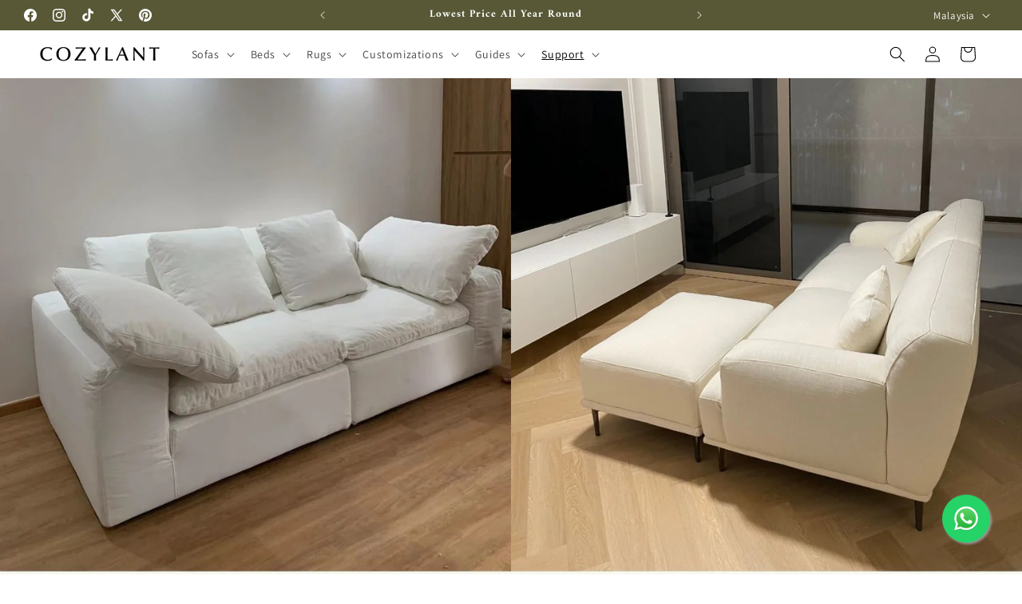

--- FILE ---
content_type: text/html; charset=utf-8
request_url: https://cozylant.com/en-my/blogs/articles/off-white-sofas-the-best-choice-for-beautiful-and-versatile-decor
body_size: 41182
content:
<!doctype html>
<html class="js" lang="en">
  <head>
    <meta charset="utf-8">
    <meta http-equiv="X-UA-Compatible" content="IE=edge">
    <meta name="viewport" content="width=device-width,initial-scale=1">
    <meta name="theme-color" content="">
    <link rel="canonical" href="https://cozylant.com/en-my/blogs/articles/off-white-sofas-the-best-choice-for-beautiful-and-versatile-decor"><link rel="icon" type="image/png" href="//cozylant.com/cdn/shop/files/Cozylant_logo_34bcaeda-94f4-4155-9adb-40a434e3cc54.png?crop=center&height=32&v=1760085216&width=32"><link rel="preconnect" href="https://fonts.shopifycdn.com" crossorigin><title>
      Off White Sofas: The Best Choice for Beautiful and Versatile Decor
 &ndash; Cozylant</title>

    
      <meta name="description" content="Are you looking to add a touch of elegance and versatility to your living space? Look no further than off white sofas! Explore why.">
    

    

<meta property="og:site_name" content="Cozylant">
<meta property="og:url" content="https://cozylant.com/en-my/blogs/articles/off-white-sofas-the-best-choice-for-beautiful-and-versatile-decor">
<meta property="og:title" content="Off White Sofas: The Best Choice for Beautiful and Versatile Decor">
<meta property="og:type" content="article">
<meta property="og:description" content="Are you looking to add a touch of elegance and versatility to your living space? Look no further than off white sofas! Explore why."><meta property="og:image" content="http://cozylant.com/cdn/shop/articles/Blog_Header_Image_-_Off_White_Sofas__The_Best_Choice_for_Beautiful_and_Versatile_Decor.jpg?v=1704807300">
  <meta property="og:image:secure_url" content="https://cozylant.com/cdn/shop/articles/Blog_Header_Image_-_Off_White_Sofas__The_Best_Choice_for_Beautiful_and_Versatile_Decor.jpg?v=1704807300">
  <meta property="og:image:width" content="1920">
  <meta property="og:image:height" content="1080"><meta name="twitter:site" content="@https://x.com/Cozylant"><meta name="twitter:card" content="summary_large_image">
<meta name="twitter:title" content="Off White Sofas: The Best Choice for Beautiful and Versatile Decor">
<meta name="twitter:description" content="Are you looking to add a touch of elegance and versatility to your living space? Look no further than off white sofas! Explore why.">


    <script src="//cozylant.com/cdn/shop/t/17/assets/constants.js?v=132983761750457495441738638276" defer="defer"></script>
    <script src="//cozylant.com/cdn/shop/t/17/assets/pubsub.js?v=158357773527763999511738638278" defer="defer"></script>
    <script src="//cozylant.com/cdn/shop/t/17/assets/global.js?v=162724405454119615821767686527" defer="defer"></script>
    <script src="//cozylant.com/cdn/shop/t/17/assets/details-disclosure.js?v=13653116266235556501738638276" defer="defer"></script>
    <script src="//cozylant.com/cdn/shop/t/17/assets/details-modal.js?v=25581673532751508451738638276" defer="defer"></script>
    <script src="//cozylant.com/cdn/shop/t/17/assets/search-form.js?v=133129549252120666541738638278" defer="defer"></script><script src="//cozylant.com/cdn/shop/t/17/assets/animations.js?v=88693664871331136111738638275" defer="defer"></script><script>window.performance && window.performance.mark && window.performance.mark('shopify.content_for_header.start');</script><meta name="facebook-domain-verification" content="p1t4ktfg4eobm47f5yhfr2xpg46wnd">
<meta id="shopify-digital-wallet" name="shopify-digital-wallet" content="/75514315036/digital_wallets/dialog">
<link rel="alternate" type="application/atom+xml" title="Feed" href="/en-my/blogs/articles.atom" />
<link rel="alternate" hreflang="x-default" href="https://cozylant.com/blogs/articles/off-white-sofas-the-best-choice-for-beautiful-and-versatile-decor">
<link rel="alternate" hreflang="en" href="https://cozylant.com/blogs/articles/off-white-sofas-the-best-choice-for-beautiful-and-versatile-decor">
<link rel="alternate" hreflang="en-MY" href="https://cozylant.com/en-my/blogs/articles/off-white-sofas-the-best-choice-for-beautiful-and-versatile-decor">
<script async="async" src="/checkouts/internal/preloads.js?locale=en-MY"></script>
<script id="shopify-features" type="application/json">{"accessToken":"fe3b43668e3d21960ef7dbf5223de382","betas":["rich-media-storefront-analytics"],"domain":"cozylant.com","predictiveSearch":true,"shopId":75514315036,"locale":"en"}</script>
<script>var Shopify = Shopify || {};
Shopify.shop = "406bd3.myshopify.com";
Shopify.locale = "en";
Shopify.currency = {"active":"MYR","rate":"3.2171004"};
Shopify.country = "MY";
Shopify.theme = {"name":"Cozylant v4 Upgrade Dawn Theme (Feb 2025)","id":174290665756,"schema_name":"Dawn","schema_version":"15.2.0","theme_store_id":887,"role":"main"};
Shopify.theme.handle = "null";
Shopify.theme.style = {"id":null,"handle":null};
Shopify.cdnHost = "cozylant.com/cdn";
Shopify.routes = Shopify.routes || {};
Shopify.routes.root = "/en-my/";</script>
<script type="module">!function(o){(o.Shopify=o.Shopify||{}).modules=!0}(window);</script>
<script>!function(o){function n(){var o=[];function n(){o.push(Array.prototype.slice.apply(arguments))}return n.q=o,n}var t=o.Shopify=o.Shopify||{};t.loadFeatures=n(),t.autoloadFeatures=n()}(window);</script>
<script id="shop-js-analytics" type="application/json">{"pageType":"article"}</script>
<script defer="defer" async type="module" src="//cozylant.com/cdn/shopifycloud/shop-js/modules/v2/client.init-shop-cart-sync_BT-GjEfc.en.esm.js"></script>
<script defer="defer" async type="module" src="//cozylant.com/cdn/shopifycloud/shop-js/modules/v2/chunk.common_D58fp_Oc.esm.js"></script>
<script defer="defer" async type="module" src="//cozylant.com/cdn/shopifycloud/shop-js/modules/v2/chunk.modal_xMitdFEc.esm.js"></script>
<script type="module">
  await import("//cozylant.com/cdn/shopifycloud/shop-js/modules/v2/client.init-shop-cart-sync_BT-GjEfc.en.esm.js");
await import("//cozylant.com/cdn/shopifycloud/shop-js/modules/v2/chunk.common_D58fp_Oc.esm.js");
await import("//cozylant.com/cdn/shopifycloud/shop-js/modules/v2/chunk.modal_xMitdFEc.esm.js");

  window.Shopify.SignInWithShop?.initShopCartSync?.({"fedCMEnabled":true,"windoidEnabled":true});

</script>
<script id="__st">var __st={"a":75514315036,"offset":28800,"reqid":"83b7b735-75a9-4d22-8a34-87bf80ee198a-1769120659","pageurl":"cozylant.com\/en-my\/blogs\/articles\/off-white-sofas-the-best-choice-for-beautiful-and-versatile-decor","s":"articles-606333534492","u":"ad81476a3caa","p":"article","rtyp":"article","rid":606333534492};</script>
<script>window.ShopifyPaypalV4VisibilityTracking = true;</script>
<script id="captcha-bootstrap">!function(){'use strict';const t='contact',e='account',n='new_comment',o=[[t,t],['blogs',n],['comments',n],[t,'customer']],c=[[e,'customer_login'],[e,'guest_login'],[e,'recover_customer_password'],[e,'create_customer']],r=t=>t.map((([t,e])=>`form[action*='/${t}']:not([data-nocaptcha='true']) input[name='form_type'][value='${e}']`)).join(','),a=t=>()=>t?[...document.querySelectorAll(t)].map((t=>t.form)):[];function s(){const t=[...o],e=r(t);return a(e)}const i='password',u='form_key',d=['recaptcha-v3-token','g-recaptcha-response','h-captcha-response',i],f=()=>{try{return window.sessionStorage}catch{return}},m='__shopify_v',_=t=>t.elements[u];function p(t,e,n=!1){try{const o=window.sessionStorage,c=JSON.parse(o.getItem(e)),{data:r}=function(t){const{data:e,action:n}=t;return t[m]||n?{data:e,action:n}:{data:t,action:n}}(c);for(const[e,n]of Object.entries(r))t.elements[e]&&(t.elements[e].value=n);n&&o.removeItem(e)}catch(o){console.error('form repopulation failed',{error:o})}}const l='form_type',E='cptcha';function T(t){t.dataset[E]=!0}const w=window,h=w.document,L='Shopify',v='ce_forms',y='captcha';let A=!1;((t,e)=>{const n=(g='f06e6c50-85a8-45c8-87d0-21a2b65856fe',I='https://cdn.shopify.com/shopifycloud/storefront-forms-hcaptcha/ce_storefront_forms_captcha_hcaptcha.v1.5.2.iife.js',D={infoText:'Protected by hCaptcha',privacyText:'Privacy',termsText:'Terms'},(t,e,n)=>{const o=w[L][v],c=o.bindForm;if(c)return c(t,g,e,D).then(n);var r;o.q.push([[t,g,e,D],n]),r=I,A||(h.body.append(Object.assign(h.createElement('script'),{id:'captcha-provider',async:!0,src:r})),A=!0)});var g,I,D;w[L]=w[L]||{},w[L][v]=w[L][v]||{},w[L][v].q=[],w[L][y]=w[L][y]||{},w[L][y].protect=function(t,e){n(t,void 0,e),T(t)},Object.freeze(w[L][y]),function(t,e,n,w,h,L){const[v,y,A,g]=function(t,e,n){const i=e?o:[],u=t?c:[],d=[...i,...u],f=r(d),m=r(i),_=r(d.filter((([t,e])=>n.includes(e))));return[a(f),a(m),a(_),s()]}(w,h,L),I=t=>{const e=t.target;return e instanceof HTMLFormElement?e:e&&e.form},D=t=>v().includes(t);t.addEventListener('submit',(t=>{const e=I(t);if(!e)return;const n=D(e)&&!e.dataset.hcaptchaBound&&!e.dataset.recaptchaBound,o=_(e),c=g().includes(e)&&(!o||!o.value);(n||c)&&t.preventDefault(),c&&!n&&(function(t){try{if(!f())return;!function(t){const e=f();if(!e)return;const n=_(t);if(!n)return;const o=n.value;o&&e.removeItem(o)}(t);const e=Array.from(Array(32),(()=>Math.random().toString(36)[2])).join('');!function(t,e){_(t)||t.append(Object.assign(document.createElement('input'),{type:'hidden',name:u})),t.elements[u].value=e}(t,e),function(t,e){const n=f();if(!n)return;const o=[...t.querySelectorAll(`input[type='${i}']`)].map((({name:t})=>t)),c=[...d,...o],r={};for(const[a,s]of new FormData(t).entries())c.includes(a)||(r[a]=s);n.setItem(e,JSON.stringify({[m]:1,action:t.action,data:r}))}(t,e)}catch(e){console.error('failed to persist form',e)}}(e),e.submit())}));const S=(t,e)=>{t&&!t.dataset[E]&&(n(t,e.some((e=>e===t))),T(t))};for(const o of['focusin','change'])t.addEventListener(o,(t=>{const e=I(t);D(e)&&S(e,y())}));const B=e.get('form_key'),M=e.get(l),P=B&&M;t.addEventListener('DOMContentLoaded',(()=>{const t=y();if(P)for(const e of t)e.elements[l].value===M&&p(e,B);[...new Set([...A(),...v().filter((t=>'true'===t.dataset.shopifyCaptcha))])].forEach((e=>S(e,t)))}))}(h,new URLSearchParams(w.location.search),n,t,e,['guest_login'])})(!0,!0)}();</script>
<script integrity="sha256-4kQ18oKyAcykRKYeNunJcIwy7WH5gtpwJnB7kiuLZ1E=" data-source-attribution="shopify.loadfeatures" defer="defer" src="//cozylant.com/cdn/shopifycloud/storefront/assets/storefront/load_feature-a0a9edcb.js" crossorigin="anonymous"></script>
<script data-source-attribution="shopify.dynamic_checkout.dynamic.init">var Shopify=Shopify||{};Shopify.PaymentButton=Shopify.PaymentButton||{isStorefrontPortableWallets:!0,init:function(){window.Shopify.PaymentButton.init=function(){};var t=document.createElement("script");t.src="https://cozylant.com/cdn/shopifycloud/portable-wallets/latest/portable-wallets.en.js",t.type="module",document.head.appendChild(t)}};
</script>
<script data-source-attribution="shopify.dynamic_checkout.buyer_consent">
  function portableWalletsHideBuyerConsent(e){var t=document.getElementById("shopify-buyer-consent"),n=document.getElementById("shopify-subscription-policy-button");t&&n&&(t.classList.add("hidden"),t.setAttribute("aria-hidden","true"),n.removeEventListener("click",e))}function portableWalletsShowBuyerConsent(e){var t=document.getElementById("shopify-buyer-consent"),n=document.getElementById("shopify-subscription-policy-button");t&&n&&(t.classList.remove("hidden"),t.removeAttribute("aria-hidden"),n.addEventListener("click",e))}window.Shopify?.PaymentButton&&(window.Shopify.PaymentButton.hideBuyerConsent=portableWalletsHideBuyerConsent,window.Shopify.PaymentButton.showBuyerConsent=portableWalletsShowBuyerConsent);
</script>
<script data-source-attribution="shopify.dynamic_checkout.cart.bootstrap">document.addEventListener("DOMContentLoaded",(function(){function t(){return document.querySelector("shopify-accelerated-checkout-cart, shopify-accelerated-checkout")}if(t())Shopify.PaymentButton.init();else{new MutationObserver((function(e,n){t()&&(Shopify.PaymentButton.init(),n.disconnect())})).observe(document.body,{childList:!0,subtree:!0})}}));
</script>
<script id="sections-script" data-sections="header" defer="defer" src="//cozylant.com/cdn/shop/t/17/compiled_assets/scripts.js?v=36085"></script>
<script>window.performance && window.performance.mark && window.performance.mark('shopify.content_for_header.end');</script>


    <style data-shopify>
      @font-face {
  font-family: Assistant;
  font-weight: 400;
  font-style: normal;
  font-display: swap;
  src: url("//cozylant.com/cdn/fonts/assistant/assistant_n4.9120912a469cad1cc292572851508ca49d12e768.woff2") format("woff2"),
       url("//cozylant.com/cdn/fonts/assistant/assistant_n4.6e9875ce64e0fefcd3f4446b7ec9036b3ddd2985.woff") format("woff");
}

      @font-face {
  font-family: Assistant;
  font-weight: 700;
  font-style: normal;
  font-display: swap;
  src: url("//cozylant.com/cdn/fonts/assistant/assistant_n7.bf44452348ec8b8efa3aa3068825305886b1c83c.woff2") format("woff2"),
       url("//cozylant.com/cdn/fonts/assistant/assistant_n7.0c887fee83f6b3bda822f1150b912c72da0f7b64.woff") format("woff");
}

      
      
      @font-face {
  font-family: Amiri;
  font-weight: 700;
  font-style: normal;
  font-display: swap;
  src: url("//cozylant.com/cdn/fonts/amiri/amiri_n7.18bdf9995a65958ebe1ecc6a8e58369f2e5fde36.woff2") format("woff2"),
       url("//cozylant.com/cdn/fonts/amiri/amiri_n7.4018e09897bebe29690de457ff22ede457913518.woff") format("woff");
}


      
        :root,
        .color-scheme-1 {
          --color-background: 255,255,255;
        
          --gradient-background: #ffffff;
        

        

        --color-foreground: 0,0,0;
        --color-background-contrast: 191,191,191;
        --color-shadow: 0,0,0;
        --color-button: 88,88,55;
        --color-button-text: 255,255,255;
        --color-secondary-button: 255,255,255;
        --color-secondary-button-text: 0,0,0;
        --color-link: 0,0,0;
        --color-badge-foreground: 0,0,0;
        --color-badge-background: 255,255,255;
        --color-badge-border: 0,0,0;
        --payment-terms-background-color: rgb(255 255 255);
      }
      
        
        .color-scheme-2 {
          --color-background: 88,88,55;
        
          --gradient-background: #585837;
        

        

        --color-foreground: 255,255,255;
        --color-background-contrast: 10,10,6;
        --color-shadow: 0,0,0;
        --color-button: 0,0,0;
        --color-button-text: 255,255,255;
        --color-secondary-button: 88,88,55;
        --color-secondary-button-text: 255,255,255;
        --color-link: 255,255,255;
        --color-badge-foreground: 255,255,255;
        --color-badge-background: 88,88,55;
        --color-badge-border: 255,255,255;
        --payment-terms-background-color: rgb(88 88 55);
      }
      
        
        .color-scheme-3 {
          --color-background: 250,249,240;
        
          --gradient-background: #FAF9F0;
        

        

        --color-foreground: 0,0,0;
        --color-background-contrast: 218,211,144;
        --color-shadow: 18,18,18;
        --color-button: 88,88,55;
        --color-button-text: 255,255,255;
        --color-secondary-button: 250,249,240;
        --color-secondary-button-text: 0,0,0;
        --color-link: 0,0,0;
        --color-badge-foreground: 0,0,0;
        --color-badge-background: 250,249,240;
        --color-badge-border: 0,0,0;
        --payment-terms-background-color: rgb(250 249 240);
      }
      
        
        .color-scheme-4 {
          --color-background: 18,18,18;
        
          --gradient-background: #121212;
        

        

        --color-foreground: 255,255,255;
        --color-background-contrast: 146,146,146;
        --color-shadow: 18,18,18;
        --color-button: 255,255,255;
        --color-button-text: 18,18,18;
        --color-secondary-button: 18,18,18;
        --color-secondary-button-text: 255,255,255;
        --color-link: 255,255,255;
        --color-badge-foreground: 255,255,255;
        --color-badge-background: 18,18,18;
        --color-badge-border: 255,255,255;
        --payment-terms-background-color: rgb(18 18 18);
      }
      
        
        .color-scheme-5 {
          --color-background: 51,79,180;
        
          --gradient-background: #334fb4;
        

        

        --color-foreground: 255,255,255;
        --color-background-contrast: 23,35,81;
        --color-shadow: 18,18,18;
        --color-button: 255,255,255;
        --color-button-text: 51,79,180;
        --color-secondary-button: 51,79,180;
        --color-secondary-button-text: 255,255,255;
        --color-link: 255,255,255;
        --color-badge-foreground: 255,255,255;
        --color-badge-background: 51,79,180;
        --color-badge-border: 255,255,255;
        --payment-terms-background-color: rgb(51 79 180);
      }
      

      body, .color-scheme-1, .color-scheme-2, .color-scheme-3, .color-scheme-4, .color-scheme-5 {
        color: rgba(var(--color-foreground), 0.75);
        background-color: rgb(var(--color-background));
      }

      :root {
        --font-body-family: Assistant, sans-serif;
        --font-body-style: normal;
        --font-body-weight: 400;
        --font-body-weight-bold: 700;

        --font-heading-family: Amiri, serif;
        --font-heading-style: normal;
        --font-heading-weight: 700;

        --font-body-scale: 1.0;
        --font-heading-scale: 1.0;

        --media-padding: px;
        --media-border-opacity: 0.2;
        --media-border-width: 1px;
        --media-radius: 6px;
        --media-shadow-opacity: 0.2;
        --media-shadow-horizontal-offset: 4px;
        --media-shadow-vertical-offset: 4px;
        --media-shadow-blur-radius: 5px;
        --media-shadow-visible: 1;

        --page-width: 160rem;
        --page-width-margin: 0rem;

        --product-card-image-padding: 0.0rem;
        --product-card-corner-radius: 0.6rem;
        --product-card-text-alignment: left;
        --product-card-border-width: 0.1rem;
        --product-card-border-opacity: 0.1;
        --product-card-shadow-opacity: 0.2;
        --product-card-shadow-visible: 1;
        --product-card-shadow-horizontal-offset: 0.4rem;
        --product-card-shadow-vertical-offset: 0.4rem;
        --product-card-shadow-blur-radius: 0.5rem;

        --collection-card-image-padding: 0.0rem;
        --collection-card-corner-radius: 0.6rem;
        --collection-card-text-alignment: left;
        --collection-card-border-width: 0.1rem;
        --collection-card-border-opacity: 0.2;
        --collection-card-shadow-opacity: 0.2;
        --collection-card-shadow-visible: 1;
        --collection-card-shadow-horizontal-offset: 0.4rem;
        --collection-card-shadow-vertical-offset: 0.4rem;
        --collection-card-shadow-blur-radius: 0.5rem;

        --blog-card-image-padding: 0.0rem;
        --blog-card-corner-radius: 0.6rem;
        --blog-card-text-alignment: left;
        --blog-card-border-width: 0.1rem;
        --blog-card-border-opacity: 0.2;
        --blog-card-shadow-opacity: 0.2;
        --blog-card-shadow-visible: 1;
        --blog-card-shadow-horizontal-offset: 0.4rem;
        --blog-card-shadow-vertical-offset: 0.4rem;
        --blog-card-shadow-blur-radius: 0.5rem;

        --badge-corner-radius: 4.0rem;

        --popup-border-width: 1px;
        --popup-border-opacity: 0.1;
        --popup-corner-radius: 0px;
        --popup-shadow-opacity: 0.05;
        --popup-shadow-horizontal-offset: 0px;
        --popup-shadow-vertical-offset: 4px;
        --popup-shadow-blur-radius: 5px;

        --drawer-border-width: 1px;
        --drawer-border-opacity: 0.1;
        --drawer-shadow-opacity: 0.0;
        --drawer-shadow-horizontal-offset: 0px;
        --drawer-shadow-vertical-offset: 4px;
        --drawer-shadow-blur-radius: 5px;

        --spacing-sections-desktop: 0px;
        --spacing-sections-mobile: 0px;

        --grid-desktop-vertical-spacing: 12px;
        --grid-desktop-horizontal-spacing: 12px;
        --grid-mobile-vertical-spacing: 6px;
        --grid-mobile-horizontal-spacing: 6px;

        --text-boxes-border-opacity: 0.1;
        --text-boxes-border-width: 0px;
        --text-boxes-radius: 0px;
        --text-boxes-shadow-opacity: 0.0;
        --text-boxes-shadow-visible: 0;
        --text-boxes-shadow-horizontal-offset: 0px;
        --text-boxes-shadow-vertical-offset: 4px;
        --text-boxes-shadow-blur-radius: 5px;

        --buttons-radius: 6px;
        --buttons-radius-outset: 7px;
        --buttons-border-width: 1px;
        --buttons-border-opacity: 1.0;
        --buttons-shadow-opacity: 0.2;
        --buttons-shadow-visible: 1;
        --buttons-shadow-horizontal-offset: 4px;
        --buttons-shadow-vertical-offset: 4px;
        --buttons-shadow-blur-radius: 5px;
        --buttons-border-offset: 0.3px;

        --inputs-radius: 6px;
        --inputs-border-width: 1px;
        --inputs-border-opacity: 0.55;
        --inputs-shadow-opacity: 0.2;
        --inputs-shadow-horizontal-offset: 4px;
        --inputs-margin-offset: 4px;
        --inputs-shadow-vertical-offset: 4px;
        --inputs-shadow-blur-radius: 5px;
        --inputs-radius-outset: 7px;

        --variant-pills-radius: 8px;
        --variant-pills-border-width: 1px;
        --variant-pills-border-opacity: 0.55;
        --variant-pills-shadow-opacity: 0.2;
        --variant-pills-shadow-horizontal-offset: 4px;
        --variant-pills-shadow-vertical-offset: 2px;
        --variant-pills-shadow-blur-radius: 5px;
      }

      *,
      *::before,
      *::after {
        box-sizing: inherit;
      }

      html {
        box-sizing: border-box;
        font-size: calc(var(--font-body-scale) * 62.5%);
        height: 100%;
      }

      body {
        display: grid;
        grid-template-rows: auto auto 1fr auto;
        grid-template-columns: 100%;
        min-height: 100%;
        margin: 0;
        font-size: 1.5rem;
        letter-spacing: 0.06rem;
        line-height: calc(1 + 0.8 / var(--font-body-scale));
        font-family: var(--font-body-family);
        font-style: var(--font-body-style);
        font-weight: var(--font-body-weight);
      }

      @media screen and (min-width: 750px) {
        body {
          font-size: 1.6rem;
        }
      }
    </style>

    <link href="//cozylant.com/cdn/shop/t/17/assets/base.css?v=159841507637079171801738638275" rel="stylesheet" type="text/css" media="all" />
    
    <link href="//cozylant.com/cdn/shop/t/17/assets/custom-base-vfeb25.css?v=53825229258345048841768982873" rel="stylesheet" type="text/css" media="all" />

    <link rel="stylesheet" href="//cozylant.com/cdn/shop/t/17/assets/component-cart-items.css?v=123238115697927560811738638275" media="print" onload="this.media='all'">
      <link rel="preload" as="font" href="//cozylant.com/cdn/fonts/assistant/assistant_n4.9120912a469cad1cc292572851508ca49d12e768.woff2" type="font/woff2" crossorigin>
      

      <link rel="preload" as="font" href="//cozylant.com/cdn/fonts/amiri/amiri_n7.18bdf9995a65958ebe1ecc6a8e58369f2e5fde36.woff2" type="font/woff2" crossorigin>
      
<link href="//cozylant.com/cdn/shop/t/17/assets/component-localization-form.css?v=170315343355214948141738638275" rel="stylesheet" type="text/css" media="all" />
      <script src="//cozylant.com/cdn/shop/t/17/assets/localization-form.js?v=144176611646395275351738638277" defer="defer"></script><link
        rel="stylesheet"
        href="//cozylant.com/cdn/shop/t/17/assets/component-predictive-search.css?v=118923337488134913561738638276"
        media="print"
        onload="this.media='all'"
      ><script>
      if (Shopify.designMode) {
        document.documentElement.classList.add('shopify-design-mode');
      }
    </script>
  <!-- BEGIN app block: shopify://apps/judge-me-reviews/blocks/judgeme_core/61ccd3b1-a9f2-4160-9fe9-4fec8413e5d8 --><!-- Start of Judge.me Core -->






<link rel="dns-prefetch" href="https://cdnwidget.judge.me">
<link rel="dns-prefetch" href="https://cdn.judge.me">
<link rel="dns-prefetch" href="https://cdn1.judge.me">
<link rel="dns-prefetch" href="https://api.judge.me">

<script data-cfasync='false' class='jdgm-settings-script'>window.jdgmSettings={"pagination":5,"disable_web_reviews":false,"badge_no_review_text":"No reviews","badge_n_reviews_text":"{{ n }} review/reviews","badge_star_color":"#585837","hide_badge_preview_if_no_reviews":false,"badge_hide_text":false,"enforce_center_preview_badge":false,"widget_title":"Customer Reviews","widget_open_form_text":"Write a review","widget_close_form_text":"Cancel review","widget_refresh_page_text":"Refresh page","widget_summary_text":"Based on {{ number_of_reviews }} review/reviews","widget_no_review_text":"Be the first to write a review","widget_name_field_text":"Display name","widget_verified_name_field_text":"Verified Name (public)","widget_name_placeholder_text":"Display name","widget_required_field_error_text":"This field is required.","widget_email_field_text":"Email address","widget_verified_email_field_text":"Verified Email (private, can not be edited)","widget_email_placeholder_text":"Your email address","widget_email_field_error_text":"Please enter a valid email address.","widget_rating_field_text":"Rating","widget_review_title_field_text":"Review Title","widget_review_title_placeholder_text":"Give your review a title","widget_review_body_field_text":"Review content","widget_review_body_placeholder_text":"Start writing here...","widget_pictures_field_text":"Picture/Video (optional)","widget_submit_review_text":"Submit Review","widget_submit_verified_review_text":"Submit Verified Review","widget_submit_success_msg_with_auto_publish":"Thank you! Please refresh the page in a few moments to see your review. You can remove or edit your review by logging into \u003ca href='https://judge.me/login' target='_blank' rel='nofollow noopener'\u003eJudge.me\u003c/a\u003e","widget_submit_success_msg_no_auto_publish":"Thank you! Your review will be published as soon as it is approved by the shop admin. You can remove or edit your review by logging into \u003ca href='https://judge.me/login' target='_blank' rel='nofollow noopener'\u003eJudge.me\u003c/a\u003e","widget_show_default_reviews_out_of_total_text":"Showing {{ n_reviews_shown }} out of {{ n_reviews }} reviews.","widget_show_all_link_text":"Show all","widget_show_less_link_text":"Show less","widget_author_said_text":"{{ reviewer_name }} said:","widget_days_text":"{{ n }} days ago","widget_weeks_text":"{{ n }} week/weeks ago","widget_months_text":"{{ n }} month/months ago","widget_years_text":"{{ n }} year/years ago","widget_yesterday_text":"Yesterday","widget_today_text":"Today","widget_replied_text":"\u003e\u003e {{ shop_name }} replied:","widget_read_more_text":"Read more","widget_reviewer_name_as_initial":"","widget_rating_filter_color":"#fbcd0a","widget_rating_filter_see_all_text":"See all reviews","widget_sorting_most_recent_text":"Most Recent","widget_sorting_highest_rating_text":"Highest Rating","widget_sorting_lowest_rating_text":"Lowest Rating","widget_sorting_with_pictures_text":"Only Pictures","widget_sorting_most_helpful_text":"Most Helpful","widget_open_question_form_text":"Ask a question","widget_reviews_subtab_text":"Reviews","widget_questions_subtab_text":"Questions","widget_question_label_text":"Question","widget_answer_label_text":"Answer","widget_question_placeholder_text":"Write your question here","widget_submit_question_text":"Submit Question","widget_question_submit_success_text":"Thank you for your question! We will notify you once it gets answered.","widget_star_color":"#585837","verified_badge_text":"Verified","verified_badge_bg_color":"","verified_badge_text_color":"","verified_badge_placement":"left-of-reviewer-name","widget_review_max_height":"","widget_hide_border":false,"widget_social_share":false,"widget_thumb":false,"widget_review_location_show":false,"widget_location_format":"","all_reviews_include_out_of_store_products":true,"all_reviews_out_of_store_text":"(out of store)","all_reviews_pagination":100,"all_reviews_product_name_prefix_text":"about","enable_review_pictures":true,"enable_question_anwser":false,"widget_theme":"default","review_date_format":"dd/mm/yyyy","default_sort_method":"most-recent","widget_product_reviews_subtab_text":"Product Reviews","widget_shop_reviews_subtab_text":"Shop Reviews","widget_other_products_reviews_text":"Reviews for other products","widget_store_reviews_subtab_text":"Store reviews","widget_no_store_reviews_text":"This store hasn't received any reviews yet","widget_web_restriction_product_reviews_text":"This product hasn't received any reviews yet","widget_no_items_text":"No items found","widget_show_more_text":"Show more","widget_write_a_store_review_text":"Write a Store Review","widget_other_languages_heading":"Reviews in Other Languages","widget_translate_review_text":"Translate review to {{ language }}","widget_translating_review_text":"Translating...","widget_show_original_translation_text":"Show original ({{ language }})","widget_translate_review_failed_text":"Review couldn't be translated.","widget_translate_review_retry_text":"Retry","widget_translate_review_try_again_later_text":"Try again later","show_product_url_for_grouped_product":false,"widget_sorting_pictures_first_text":"Pictures First","show_pictures_on_all_rev_page_mobile":false,"show_pictures_on_all_rev_page_desktop":false,"floating_tab_hide_mobile_install_preference":false,"floating_tab_button_name":"★ Reviews","floating_tab_title":"Let customers speak for us","floating_tab_button_color":"","floating_tab_button_background_color":"","floating_tab_url":"","floating_tab_url_enabled":false,"floating_tab_tab_style":"text","all_reviews_text_badge_text":"Customers rate us {{ shop.metafields.judgeme.all_reviews_rating | round: 1 }}/5 based on {{ shop.metafields.judgeme.all_reviews_count }} reviews.","all_reviews_text_badge_text_branded_style":"{{ shop.metafields.judgeme.all_reviews_rating | round: 1 }} out of 5 stars based on {{ shop.metafields.judgeme.all_reviews_count }} reviews","is_all_reviews_text_badge_a_link":false,"show_stars_for_all_reviews_text_badge":false,"all_reviews_text_badge_url":"","all_reviews_text_style":"text","all_reviews_text_color_style":"judgeme_brand_color","all_reviews_text_color":"#108474","all_reviews_text_show_jm_brand":true,"featured_carousel_show_header":true,"featured_carousel_title":"Feedbacks from Our Customers","testimonials_carousel_title":"Customers are saying","videos_carousel_title":"Real customer stories","cards_carousel_title":"Customers are saying","featured_carousel_count_text":"from {{ n }} reviews","featured_carousel_add_link_to_all_reviews_page":false,"featured_carousel_url":"","featured_carousel_show_images":true,"featured_carousel_autoslide_interval":8,"featured_carousel_arrows_on_the_sides":false,"featured_carousel_height":250,"featured_carousel_width":100,"featured_carousel_image_size":0,"featured_carousel_image_height":250,"featured_carousel_arrow_color":"#eeeeee","verified_count_badge_style":"vintage","verified_count_badge_orientation":"horizontal","verified_count_badge_color_style":"judgeme_brand_color","verified_count_badge_color":"#108474","is_verified_count_badge_a_link":false,"verified_count_badge_url":"","verified_count_badge_show_jm_brand":true,"widget_rating_preset_default":5,"widget_first_sub_tab":"product-reviews","widget_show_histogram":true,"widget_histogram_use_custom_color":false,"widget_pagination_use_custom_color":false,"widget_star_use_custom_color":true,"widget_verified_badge_use_custom_color":false,"widget_write_review_use_custom_color":false,"picture_reminder_submit_button":"Upload Pictures","enable_review_videos":true,"mute_video_by_default":true,"widget_sorting_videos_first_text":"Videos First","widget_review_pending_text":"Pending","featured_carousel_items_for_large_screen":3,"social_share_options_order":"Facebook,Twitter","remove_microdata_snippet":true,"disable_json_ld":false,"enable_json_ld_products":false,"preview_badge_show_question_text":false,"preview_badge_no_question_text":"No questions","preview_badge_n_question_text":"{{ number_of_questions }} question/questions","qa_badge_show_icon":false,"qa_badge_position":"same-row","remove_judgeme_branding":false,"widget_add_search_bar":false,"widget_search_bar_placeholder":"Search","widget_sorting_verified_only_text":"Verified only","featured_carousel_theme":"card","featured_carousel_show_rating":true,"featured_carousel_show_title":true,"featured_carousel_show_body":true,"featured_carousel_show_date":true,"featured_carousel_show_reviewer":true,"featured_carousel_show_product":true,"featured_carousel_header_background_color":"#ffffff","featured_carousel_header_text_color":"#000000","featured_carousel_name_product_separator":"reviewed","featured_carousel_full_star_background":"#585837","featured_carousel_empty_star_background":"#dadada","featured_carousel_vertical_theme_background":"#f9fafb","featured_carousel_verified_badge_enable":true,"featured_carousel_verified_badge_color":"#108474","featured_carousel_border_style":"round","featured_carousel_review_line_length_limit":3,"featured_carousel_more_reviews_button_text":"Read more reviews","featured_carousel_view_product_button_text":"View product","all_reviews_page_load_reviews_on":"scroll","all_reviews_page_load_more_text":"Load More Reviews","disable_fb_tab_reviews":false,"enable_ajax_cdn_cache":false,"widget_advanced_speed_features":5,"widget_public_name_text":"displayed publicly like","default_reviewer_name":"John Smith","default_reviewer_name_has_non_latin":true,"widget_reviewer_anonymous":"Anonymous","medals_widget_title":"Judge.me Review Medals","medals_widget_background_color":"#f9fafb","medals_widget_position":"footer_all_pages","medals_widget_border_color":"#f9fafb","medals_widget_verified_text_position":"left","medals_widget_use_monochromatic_version":false,"medals_widget_elements_color":"#108474","show_reviewer_avatar":true,"widget_invalid_yt_video_url_error_text":"Not a YouTube video URL","widget_max_length_field_error_text":"Please enter no more than {0} characters.","widget_show_country_flag":false,"widget_show_collected_via_shop_app":true,"widget_verified_by_shop_badge_style":"light","widget_verified_by_shop_text":"Verified by Shop","widget_show_photo_gallery":true,"widget_load_with_code_splitting":true,"widget_ugc_install_preference":false,"widget_ugc_title":"Made by us, Shared by you","widget_ugc_subtitle":"Tag us to see your picture featured in our page","widget_ugc_arrows_color":"#ffffff","widget_ugc_primary_button_text":"Buy Now","widget_ugc_primary_button_background_color":"#108474","widget_ugc_primary_button_text_color":"#ffffff","widget_ugc_primary_button_border_width":"0","widget_ugc_primary_button_border_style":"none","widget_ugc_primary_button_border_color":"#108474","widget_ugc_primary_button_border_radius":"25","widget_ugc_secondary_button_text":"Load More","widget_ugc_secondary_button_background_color":"#ffffff","widget_ugc_secondary_button_text_color":"#108474","widget_ugc_secondary_button_border_width":"2","widget_ugc_secondary_button_border_style":"solid","widget_ugc_secondary_button_border_color":"#108474","widget_ugc_secondary_button_border_radius":"25","widget_ugc_reviews_button_text":"View Reviews","widget_ugc_reviews_button_background_color":"#ffffff","widget_ugc_reviews_button_text_color":"#108474","widget_ugc_reviews_button_border_width":"2","widget_ugc_reviews_button_border_style":"solid","widget_ugc_reviews_button_border_color":"#108474","widget_ugc_reviews_button_border_radius":"25","widget_ugc_reviews_button_link_to":"judgeme-reviews-page","widget_ugc_show_post_date":true,"widget_ugc_max_width":"800","widget_rating_metafield_value_type":true,"widget_primary_color":"#585837","widget_enable_secondary_color":false,"widget_secondary_color":"#edf5f5","widget_summary_average_rating_text":"{{ average_rating }} out of 5","widget_media_grid_title":"Customer photos \u0026 videos","widget_media_grid_see_more_text":"See more","widget_round_style":false,"widget_show_product_medals":false,"widget_verified_by_judgeme_text":"Verified by Judge.me","widget_show_store_medals":true,"widget_verified_by_judgeme_text_in_store_medals":"Verified by Judge.me","widget_media_field_exceed_quantity_message":"Sorry, we can only accept {{ max_media }} for one review.","widget_media_field_exceed_limit_message":"{{ file_name }} is too large, please select a {{ media_type }} less than {{ size_limit }}MB.","widget_review_submitted_text":"Review Submitted!","widget_question_submitted_text":"Question Submitted!","widget_close_form_text_question":"Cancel","widget_write_your_answer_here_text":"Write your answer here","widget_enabled_branded_link":true,"widget_show_collected_by_judgeme":false,"widget_reviewer_name_color":"","widget_write_review_text_color":"","widget_write_review_bg_color":"","widget_collected_by_judgeme_text":"collected by Judge.me","widget_pagination_type":"standard","widget_load_more_text":"Load More","widget_load_more_color":"#108474","widget_full_review_text":"Full Review","widget_read_more_reviews_text":"Read More Reviews","widget_read_questions_text":"Read Questions","widget_questions_and_answers_text":"Questions \u0026 Answers","widget_verified_by_text":"Verified by","widget_verified_text":"Verified","widget_number_of_reviews_text":"{{ number_of_reviews }} reviews","widget_back_button_text":"Back","widget_next_button_text":"Next","widget_custom_forms_filter_button":"Filters","custom_forms_style":"horizontal","widget_show_review_information":false,"how_reviews_are_collected":"How reviews are collected?","widget_show_review_keywords":false,"widget_gdpr_statement":"How we use your data: We'll only contact you about the review you left, and only if necessary. By submitting your review, you agree to Judge.me's \u003ca href='https://judge.me/terms' target='_blank' rel='nofollow noopener'\u003eterms\u003c/a\u003e, \u003ca href='https://judge.me/privacy' target='_blank' rel='nofollow noopener'\u003eprivacy\u003c/a\u003e and \u003ca href='https://judge.me/content-policy' target='_blank' rel='nofollow noopener'\u003econtent\u003c/a\u003e policies.","widget_multilingual_sorting_enabled":false,"widget_translate_review_content_enabled":false,"widget_translate_review_content_method":"manual","popup_widget_review_selection":"automatically_with_pictures","popup_widget_round_border_style":true,"popup_widget_show_title":true,"popup_widget_show_body":true,"popup_widget_show_reviewer":false,"popup_widget_show_product":true,"popup_widget_show_pictures":true,"popup_widget_use_review_picture":true,"popup_widget_show_on_home_page":true,"popup_widget_show_on_product_page":true,"popup_widget_show_on_collection_page":true,"popup_widget_show_on_cart_page":true,"popup_widget_position":"bottom_left","popup_widget_first_review_delay":5,"popup_widget_duration":5,"popup_widget_interval":5,"popup_widget_review_count":5,"popup_widget_hide_on_mobile":true,"review_snippet_widget_round_border_style":true,"review_snippet_widget_card_color":"#FFFFFF","review_snippet_widget_slider_arrows_background_color":"#FFFFFF","review_snippet_widget_slider_arrows_color":"#000000","review_snippet_widget_star_color":"#108474","show_product_variant":false,"all_reviews_product_variant_label_text":"Variant: ","widget_show_verified_branding":false,"widget_ai_summary_title":"Customers say","widget_ai_summary_disclaimer":"AI-powered review summary based on recent customer reviews","widget_show_ai_summary":false,"widget_show_ai_summary_bg":false,"widget_show_review_title_input":true,"redirect_reviewers_invited_via_email":"review_widget","request_store_review_after_product_review":false,"request_review_other_products_in_order":false,"review_form_color_scheme":"default","review_form_corner_style":"square","review_form_star_color":{},"review_form_text_color":"#333333","review_form_background_color":"#ffffff","review_form_field_background_color":"#fafafa","review_form_button_color":{},"review_form_button_text_color":"#ffffff","review_form_modal_overlay_color":"#000000","review_content_screen_title_text":"How would you rate this product?","review_content_introduction_text":"We would love it if you would share a bit about your experience.","store_review_form_title_text":"How would you rate this store?","store_review_form_introduction_text":"We would love it if you would share a bit about your experience.","show_review_guidance_text":true,"one_star_review_guidance_text":"Poor","five_star_review_guidance_text":"Great","customer_information_screen_title_text":"About you","customer_information_introduction_text":"Please tell us more about you.","custom_questions_screen_title_text":"Your experience in more detail","custom_questions_introduction_text":"Here are a few questions to help us understand more about your experience.","review_submitted_screen_title_text":"Thanks for your review!","review_submitted_screen_thank_you_text":"We are processing it and it will appear on the store soon.","review_submitted_screen_email_verification_text":"Please confirm your email by clicking the link we just sent you. This helps us keep reviews authentic.","review_submitted_request_store_review_text":"Would you like to share your experience of shopping with us?","review_submitted_review_other_products_text":"Would you like to review these products?","store_review_screen_title_text":"Would you like to share your experience of shopping with us?","store_review_introduction_text":"We value your feedback and use it to improve. Please share any thoughts or suggestions you have.","reviewer_media_screen_title_picture_text":"Share a picture","reviewer_media_introduction_picture_text":"Upload a photo to support your review.","reviewer_media_screen_title_video_text":"Share a video","reviewer_media_introduction_video_text":"Upload a video to support your review.","reviewer_media_screen_title_picture_or_video_text":"Share a picture or video","reviewer_media_introduction_picture_or_video_text":"Upload a photo or video to support your review.","reviewer_media_youtube_url_text":"Paste your Youtube URL here","advanced_settings_next_step_button_text":"Next","advanced_settings_close_review_button_text":"Close","modal_write_review_flow":false,"write_review_flow_required_text":"Required","write_review_flow_privacy_message_text":"We respect your privacy.","write_review_flow_anonymous_text":"Post review as anonymous","write_review_flow_visibility_text":"This won't be visible to other customers.","write_review_flow_multiple_selection_help_text":"Select as many as you like","write_review_flow_single_selection_help_text":"Select one option","write_review_flow_required_field_error_text":"This field is required","write_review_flow_invalid_email_error_text":"Please enter a valid email address","write_review_flow_max_length_error_text":"Max. {{ max_length }} characters.","write_review_flow_media_upload_text":"\u003cb\u003eClick to upload\u003c/b\u003e or drag and drop","write_review_flow_gdpr_statement":"We'll only contact you about your review if necessary. By submitting your review, you agree to our \u003ca href='https://judge.me/terms' target='_blank' rel='nofollow noopener'\u003eterms and conditions\u003c/a\u003e and \u003ca href='https://judge.me/privacy' target='_blank' rel='nofollow noopener'\u003eprivacy policy\u003c/a\u003e.","rating_only_reviews_enabled":false,"show_negative_reviews_help_screen":false,"new_review_flow_help_screen_rating_threshold":3,"negative_review_resolution_screen_title_text":"Tell us more","negative_review_resolution_text":"Your experience matters to us. If there were issues with your purchase, we're here to help. Feel free to reach out to us, we'd love the opportunity to make things right.","negative_review_resolution_button_text":"Contact us","negative_review_resolution_proceed_with_review_text":"Leave a review","negative_review_resolution_subject":"Issue with purchase from {{ shop_name }}.{{ order_name }}","preview_badge_collection_page_install_status":false,"widget_review_custom_css":"","preview_badge_custom_css":"","preview_badge_stars_count":"5-stars","featured_carousel_custom_css":"","floating_tab_custom_css":"","all_reviews_widget_custom_css":"","medals_widget_custom_css":"","verified_badge_custom_css":"","all_reviews_text_custom_css":"","transparency_badges_collected_via_store_invite":false,"transparency_badges_from_another_provider":false,"transparency_badges_collected_from_store_visitor":false,"transparency_badges_collected_by_verified_review_provider":false,"transparency_badges_earned_reward":false,"transparency_badges_collected_via_store_invite_text":"Review collected via store invitation","transparency_badges_from_another_provider_text":"Review collected from another provider","transparency_badges_collected_from_store_visitor_text":"Review collected from a store visitor","transparency_badges_written_in_google_text":"Review written in Google","transparency_badges_written_in_etsy_text":"Review written in Etsy","transparency_badges_written_in_shop_app_text":"Review written in Shop App","transparency_badges_earned_reward_text":"Review earned a reward for future purchase","product_review_widget_per_page":10,"widget_store_review_label_text":"Review about the store","checkout_comment_extension_title_on_product_page":"Customer Comments","checkout_comment_extension_num_latest_comment_show":5,"checkout_comment_extension_format":"name_and_timestamp","checkout_comment_customer_name":"last_initial","checkout_comment_comment_notification":true,"preview_badge_collection_page_install_preference":true,"preview_badge_home_page_install_preference":false,"preview_badge_product_page_install_preference":true,"review_widget_install_preference":"","review_carousel_install_preference":false,"floating_reviews_tab_install_preference":"none","verified_reviews_count_badge_install_preference":false,"all_reviews_text_install_preference":false,"review_widget_best_location":true,"judgeme_medals_install_preference":false,"review_widget_revamp_enabled":false,"review_widget_qna_enabled":false,"review_widget_header_theme":"minimal","review_widget_widget_title_enabled":true,"review_widget_header_text_size":"medium","review_widget_header_text_weight":"regular","review_widget_average_rating_style":"compact","review_widget_bar_chart_enabled":true,"review_widget_bar_chart_type":"numbers","review_widget_bar_chart_style":"standard","review_widget_expanded_media_gallery_enabled":false,"review_widget_reviews_section_theme":"standard","review_widget_image_style":"thumbnails","review_widget_review_image_ratio":"square","review_widget_stars_size":"medium","review_widget_verified_badge":"standard_text","review_widget_review_title_text_size":"medium","review_widget_review_text_size":"medium","review_widget_review_text_length":"medium","review_widget_number_of_columns_desktop":3,"review_widget_carousel_transition_speed":5,"review_widget_custom_questions_answers_display":"always","review_widget_button_text_color":"#FFFFFF","review_widget_text_color":"#000000","review_widget_lighter_text_color":"#7B7B7B","review_widget_corner_styling":"soft","review_widget_review_word_singular":"review","review_widget_review_word_plural":"reviews","review_widget_voting_label":"Helpful?","review_widget_shop_reply_label":"Reply from {{ shop_name }}:","review_widget_filters_title":"Filters","qna_widget_question_word_singular":"Question","qna_widget_question_word_plural":"Questions","qna_widget_answer_reply_label":"Answer from {{ answerer_name }}:","qna_content_screen_title_text":"Ask a question about this product","qna_widget_question_required_field_error_text":"Please enter your question.","qna_widget_flow_gdpr_statement":"We'll only contact you about your question if necessary. By submitting your question, you agree to our \u003ca href='https://judge.me/terms' target='_blank' rel='nofollow noopener'\u003eterms and conditions\u003c/a\u003e and \u003ca href='https://judge.me/privacy' target='_blank' rel='nofollow noopener'\u003eprivacy policy\u003c/a\u003e.","qna_widget_question_submitted_text":"Thanks for your question!","qna_widget_close_form_text_question":"Close","qna_widget_question_submit_success_text":"We’ll notify you by email when your question is answered.","all_reviews_widget_v2025_enabled":false,"all_reviews_widget_v2025_header_theme":"default","all_reviews_widget_v2025_widget_title_enabled":true,"all_reviews_widget_v2025_header_text_size":"medium","all_reviews_widget_v2025_header_text_weight":"regular","all_reviews_widget_v2025_average_rating_style":"compact","all_reviews_widget_v2025_bar_chart_enabled":true,"all_reviews_widget_v2025_bar_chart_type":"numbers","all_reviews_widget_v2025_bar_chart_style":"standard","all_reviews_widget_v2025_expanded_media_gallery_enabled":false,"all_reviews_widget_v2025_show_store_medals":true,"all_reviews_widget_v2025_show_photo_gallery":true,"all_reviews_widget_v2025_show_review_keywords":false,"all_reviews_widget_v2025_show_ai_summary":false,"all_reviews_widget_v2025_show_ai_summary_bg":false,"all_reviews_widget_v2025_add_search_bar":false,"all_reviews_widget_v2025_default_sort_method":"most-recent","all_reviews_widget_v2025_reviews_per_page":10,"all_reviews_widget_v2025_reviews_section_theme":"default","all_reviews_widget_v2025_image_style":"thumbnails","all_reviews_widget_v2025_review_image_ratio":"square","all_reviews_widget_v2025_stars_size":"medium","all_reviews_widget_v2025_verified_badge":"bold_badge","all_reviews_widget_v2025_review_title_text_size":"medium","all_reviews_widget_v2025_review_text_size":"medium","all_reviews_widget_v2025_review_text_length":"medium","all_reviews_widget_v2025_number_of_columns_desktop":3,"all_reviews_widget_v2025_carousel_transition_speed":5,"all_reviews_widget_v2025_custom_questions_answers_display":"always","all_reviews_widget_v2025_show_product_variant":false,"all_reviews_widget_v2025_show_reviewer_avatar":true,"all_reviews_widget_v2025_reviewer_name_as_initial":"","all_reviews_widget_v2025_review_location_show":false,"all_reviews_widget_v2025_location_format":"","all_reviews_widget_v2025_show_country_flag":false,"all_reviews_widget_v2025_verified_by_shop_badge_style":"light","all_reviews_widget_v2025_social_share":false,"all_reviews_widget_v2025_social_share_options_order":"Facebook,Twitter,LinkedIn,Pinterest","all_reviews_widget_v2025_pagination_type":"standard","all_reviews_widget_v2025_button_text_color":"#FFFFFF","all_reviews_widget_v2025_text_color":"#000000","all_reviews_widget_v2025_lighter_text_color":"#7B7B7B","all_reviews_widget_v2025_corner_styling":"soft","all_reviews_widget_v2025_title":"Customer reviews","all_reviews_widget_v2025_ai_summary_title":"Customers say about this store","all_reviews_widget_v2025_no_review_text":"Be the first to write a review","platform":"shopify","branding_url":"https://app.judge.me/reviews","branding_text":"Powered by Judge.me","locale":"en","reply_name":"Cozylant","widget_version":"3.0","footer":true,"autopublish":false,"review_dates":true,"enable_custom_form":false,"shop_locale":"en","enable_multi_locales_translations":true,"show_review_title_input":true,"review_verification_email_status":"never","can_be_branded":false,"reply_name_text":"Cozylant"};</script> <style class='jdgm-settings-style'>.jdgm-xx{left:0}:root{--jdgm-primary-color: #585837;--jdgm-secondary-color: rgba(88,88,55,0.1);--jdgm-star-color: #585837;--jdgm-write-review-text-color: white;--jdgm-write-review-bg-color: #585837;--jdgm-paginate-color: #585837;--jdgm-border-radius: 0;--jdgm-reviewer-name-color: #585837}.jdgm-histogram__bar-content{background-color:#585837}.jdgm-rev[data-verified-buyer=true] .jdgm-rev__icon.jdgm-rev__icon:after,.jdgm-rev__buyer-badge.jdgm-rev__buyer-badge{color:white;background-color:#585837}.jdgm-review-widget--small .jdgm-gallery.jdgm-gallery .jdgm-gallery__thumbnail-link:nth-child(8) .jdgm-gallery__thumbnail-wrapper.jdgm-gallery__thumbnail-wrapper:before{content:"See more"}@media only screen and (min-width: 768px){.jdgm-gallery.jdgm-gallery .jdgm-gallery__thumbnail-link:nth-child(8) .jdgm-gallery__thumbnail-wrapper.jdgm-gallery__thumbnail-wrapper:before{content:"See more"}}.jdgm-preview-badge .jdgm-star.jdgm-star{color:#585837}.jdgm-author-all-initials{display:none !important}.jdgm-author-last-initial{display:none !important}.jdgm-rev-widg__title{visibility:hidden}.jdgm-rev-widg__summary-text{visibility:hidden}.jdgm-prev-badge__text{visibility:hidden}.jdgm-rev__prod-link-prefix:before{content:'about'}.jdgm-rev__variant-label:before{content:'Variant: '}.jdgm-rev__out-of-store-text:before{content:'(out of store)'}@media only screen and (min-width: 768px){.jdgm-rev__pics .jdgm-rev_all-rev-page-picture-separator,.jdgm-rev__pics .jdgm-rev__product-picture{display:none}}@media only screen and (max-width: 768px){.jdgm-rev__pics .jdgm-rev_all-rev-page-picture-separator,.jdgm-rev__pics .jdgm-rev__product-picture{display:none}}.jdgm-preview-badge[data-template="index"]{display:none !important}.jdgm-verified-count-badget[data-from-snippet="true"]{display:none !important}.jdgm-carousel-wrapper[data-from-snippet="true"]{display:none !important}.jdgm-all-reviews-text[data-from-snippet="true"]{display:none !important}.jdgm-medals-section[data-from-snippet="true"]{display:none !important}.jdgm-ugc-media-wrapper[data-from-snippet="true"]{display:none !important}.jdgm-rev__transparency-badge[data-badge-type="review_collected_via_store_invitation"]{display:none !important}.jdgm-rev__transparency-badge[data-badge-type="review_collected_from_another_provider"]{display:none !important}.jdgm-rev__transparency-badge[data-badge-type="review_collected_from_store_visitor"]{display:none !important}.jdgm-rev__transparency-badge[data-badge-type="review_written_in_etsy"]{display:none !important}.jdgm-rev__transparency-badge[data-badge-type="review_written_in_google_business"]{display:none !important}.jdgm-rev__transparency-badge[data-badge-type="review_written_in_shop_app"]{display:none !important}.jdgm-rev__transparency-badge[data-badge-type="review_earned_for_future_purchase"]{display:none !important}.jdgm-review-snippet-widget .jdgm-rev-snippet-widget__cards-container .jdgm-rev-snippet-card{border-radius:8px;background:#fff}.jdgm-review-snippet-widget .jdgm-rev-snippet-widget__cards-container .jdgm-rev-snippet-card__rev-rating .jdgm-star{color:#108474}.jdgm-review-snippet-widget .jdgm-rev-snippet-widget__prev-btn,.jdgm-review-snippet-widget .jdgm-rev-snippet-widget__next-btn{border-radius:50%;background:#fff}.jdgm-review-snippet-widget .jdgm-rev-snippet-widget__prev-btn>svg,.jdgm-review-snippet-widget .jdgm-rev-snippet-widget__next-btn>svg{fill:#000}.jdgm-full-rev-modal.rev-snippet-widget .jm-mfp-container .jm-mfp-content,.jdgm-full-rev-modal.rev-snippet-widget .jm-mfp-container .jdgm-full-rev__icon,.jdgm-full-rev-modal.rev-snippet-widget .jm-mfp-container .jdgm-full-rev__pic-img,.jdgm-full-rev-modal.rev-snippet-widget .jm-mfp-container .jdgm-full-rev__reply{border-radius:8px}.jdgm-full-rev-modal.rev-snippet-widget .jm-mfp-container .jdgm-full-rev[data-verified-buyer="true"] .jdgm-full-rev__icon::after{border-radius:8px}.jdgm-full-rev-modal.rev-snippet-widget .jm-mfp-container .jdgm-full-rev .jdgm-rev__buyer-badge{border-radius:calc( 8px / 2 )}.jdgm-full-rev-modal.rev-snippet-widget .jm-mfp-container .jdgm-full-rev .jdgm-full-rev__replier::before{content:'Cozylant'}.jdgm-full-rev-modal.rev-snippet-widget .jm-mfp-container .jdgm-full-rev .jdgm-full-rev__product-button{border-radius:calc( 8px * 6 )}
</style> <style class='jdgm-settings-style'></style>

  
  
  
  <style class='jdgm-miracle-styles'>
  @-webkit-keyframes jdgm-spin{0%{-webkit-transform:rotate(0deg);-ms-transform:rotate(0deg);transform:rotate(0deg)}100%{-webkit-transform:rotate(359deg);-ms-transform:rotate(359deg);transform:rotate(359deg)}}@keyframes jdgm-spin{0%{-webkit-transform:rotate(0deg);-ms-transform:rotate(0deg);transform:rotate(0deg)}100%{-webkit-transform:rotate(359deg);-ms-transform:rotate(359deg);transform:rotate(359deg)}}@font-face{font-family:'JudgemeStar';src:url("[data-uri]") format("woff");font-weight:normal;font-style:normal}.jdgm-star{font-family:'JudgemeStar';display:inline !important;text-decoration:none !important;padding:0 4px 0 0 !important;margin:0 !important;font-weight:bold;opacity:1;-webkit-font-smoothing:antialiased;-moz-osx-font-smoothing:grayscale}.jdgm-star:hover{opacity:1}.jdgm-star:last-of-type{padding:0 !important}.jdgm-star.jdgm--on:before{content:"\e000"}.jdgm-star.jdgm--off:before{content:"\e001"}.jdgm-star.jdgm--half:before{content:"\e002"}.jdgm-widget *{margin:0;line-height:1.4;-webkit-box-sizing:border-box;-moz-box-sizing:border-box;box-sizing:border-box;-webkit-overflow-scrolling:touch}.jdgm-hidden{display:none !important;visibility:hidden !important}.jdgm-temp-hidden{display:none}.jdgm-spinner{width:40px;height:40px;margin:auto;border-radius:50%;border-top:2px solid #eee;border-right:2px solid #eee;border-bottom:2px solid #eee;border-left:2px solid #ccc;-webkit-animation:jdgm-spin 0.8s infinite linear;animation:jdgm-spin 0.8s infinite linear}.jdgm-prev-badge{display:block !important}

</style>


  
  
   


<script data-cfasync='false' class='jdgm-script'>
!function(e){window.jdgm=window.jdgm||{},jdgm.CDN_HOST="https://cdnwidget.judge.me/",jdgm.CDN_HOST_ALT="https://cdn2.judge.me/cdn/widget_frontend/",jdgm.API_HOST="https://api.judge.me/",jdgm.CDN_BASE_URL="https://cdn.shopify.com/extensions/019be6a6-320f-7c73-92c7-4f8bef39e89f/judgeme-extensions-312/assets/",
jdgm.docReady=function(d){(e.attachEvent?"complete"===e.readyState:"loading"!==e.readyState)?
setTimeout(d,0):e.addEventListener("DOMContentLoaded",d)},jdgm.loadCSS=function(d,t,o,a){
!o&&jdgm.loadCSS.requestedUrls.indexOf(d)>=0||(jdgm.loadCSS.requestedUrls.push(d),
(a=e.createElement("link")).rel="stylesheet",a.class="jdgm-stylesheet",a.media="nope!",
a.href=d,a.onload=function(){this.media="all",t&&setTimeout(t)},e.body.appendChild(a))},
jdgm.loadCSS.requestedUrls=[],jdgm.loadJS=function(e,d){var t=new XMLHttpRequest;
t.onreadystatechange=function(){4===t.readyState&&(Function(t.response)(),d&&d(t.response))},
t.open("GET",e),t.onerror=function(){if(e.indexOf(jdgm.CDN_HOST)===0&&jdgm.CDN_HOST_ALT!==jdgm.CDN_HOST){var f=e.replace(jdgm.CDN_HOST,jdgm.CDN_HOST_ALT);jdgm.loadJS(f,d)}},t.send()},jdgm.docReady((function(){(window.jdgmLoadCSS||e.querySelectorAll(
".jdgm-widget, .jdgm-all-reviews-page").length>0)&&(jdgmSettings.widget_load_with_code_splitting?
parseFloat(jdgmSettings.widget_version)>=3?jdgm.loadCSS(jdgm.CDN_HOST+"widget_v3/base.css"):
jdgm.loadCSS(jdgm.CDN_HOST+"widget/base.css"):jdgm.loadCSS(jdgm.CDN_HOST+"shopify_v2.css"),
jdgm.loadJS(jdgm.CDN_HOST+"loa"+"der.js"))}))}(document);
</script>
<noscript><link rel="stylesheet" type="text/css" media="all" href="https://cdnwidget.judge.me/shopify_v2.css"></noscript>

<!-- BEGIN app snippet: theme_fix_tags --><script>
  (function() {
    var jdgmThemeFixes = {"161473626396":{"html":"","css":"","js":""}};
    if (!jdgmThemeFixes) return;
    var thisThemeFix = jdgmThemeFixes[Shopify.theme.id];
    if (!thisThemeFix) return;

    if (thisThemeFix.html) {
      document.addEventListener("DOMContentLoaded", function() {
        var htmlDiv = document.createElement('div');
        htmlDiv.classList.add('jdgm-theme-fix-html');
        htmlDiv.innerHTML = thisThemeFix.html;
        document.body.append(htmlDiv);
      });
    };

    if (thisThemeFix.css) {
      var styleTag = document.createElement('style');
      styleTag.classList.add('jdgm-theme-fix-style');
      styleTag.innerHTML = thisThemeFix.css;
      document.head.append(styleTag);
    };

    if (thisThemeFix.js) {
      var scriptTag = document.createElement('script');
      scriptTag.classList.add('jdgm-theme-fix-script');
      scriptTag.innerHTML = thisThemeFix.js;
      document.head.append(scriptTag);
    };
  })();
</script>
<!-- END app snippet -->
<!-- End of Judge.me Core -->



<!-- END app block --><script src="https://cdn.shopify.com/extensions/019be6a6-320f-7c73-92c7-4f8bef39e89f/judgeme-extensions-312/assets/loader.js" type="text/javascript" defer="defer"></script>
<link href="https://monorail-edge.shopifysvc.com" rel="dns-prefetch">
<script>(function(){if ("sendBeacon" in navigator && "performance" in window) {try {var session_token_from_headers = performance.getEntriesByType('navigation')[0].serverTiming.find(x => x.name == '_s').description;} catch {var session_token_from_headers = undefined;}var session_cookie_matches = document.cookie.match(/_shopify_s=([^;]*)/);var session_token_from_cookie = session_cookie_matches && session_cookie_matches.length === 2 ? session_cookie_matches[1] : "";var session_token = session_token_from_headers || session_token_from_cookie || "";function handle_abandonment_event(e) {var entries = performance.getEntries().filter(function(entry) {return /monorail-edge.shopifysvc.com/.test(entry.name);});if (!window.abandonment_tracked && entries.length === 0) {window.abandonment_tracked = true;var currentMs = Date.now();var navigation_start = performance.timing.navigationStart;var payload = {shop_id: 75514315036,url: window.location.href,navigation_start,duration: currentMs - navigation_start,session_token,page_type: "article"};window.navigator.sendBeacon("https://monorail-edge.shopifysvc.com/v1/produce", JSON.stringify({schema_id: "online_store_buyer_site_abandonment/1.1",payload: payload,metadata: {event_created_at_ms: currentMs,event_sent_at_ms: currentMs}}));}}window.addEventListener('pagehide', handle_abandonment_event);}}());</script>
<script id="web-pixels-manager-setup">(function e(e,d,r,n,o){if(void 0===o&&(o={}),!Boolean(null===(a=null===(i=window.Shopify)||void 0===i?void 0:i.analytics)||void 0===a?void 0:a.replayQueue)){var i,a;window.Shopify=window.Shopify||{};var t=window.Shopify;t.analytics=t.analytics||{};var s=t.analytics;s.replayQueue=[],s.publish=function(e,d,r){return s.replayQueue.push([e,d,r]),!0};try{self.performance.mark("wpm:start")}catch(e){}var l=function(){var e={modern:/Edge?\/(1{2}[4-9]|1[2-9]\d|[2-9]\d{2}|\d{4,})\.\d+(\.\d+|)|Firefox\/(1{2}[4-9]|1[2-9]\d|[2-9]\d{2}|\d{4,})\.\d+(\.\d+|)|Chrom(ium|e)\/(9{2}|\d{3,})\.\d+(\.\d+|)|(Maci|X1{2}).+ Version\/(15\.\d+|(1[6-9]|[2-9]\d|\d{3,})\.\d+)([,.]\d+|)( \(\w+\)|)( Mobile\/\w+|) Safari\/|Chrome.+OPR\/(9{2}|\d{3,})\.\d+\.\d+|(CPU[ +]OS|iPhone[ +]OS|CPU[ +]iPhone|CPU IPhone OS|CPU iPad OS)[ +]+(15[._]\d+|(1[6-9]|[2-9]\d|\d{3,})[._]\d+)([._]\d+|)|Android:?[ /-](13[3-9]|1[4-9]\d|[2-9]\d{2}|\d{4,})(\.\d+|)(\.\d+|)|Android.+Firefox\/(13[5-9]|1[4-9]\d|[2-9]\d{2}|\d{4,})\.\d+(\.\d+|)|Android.+Chrom(ium|e)\/(13[3-9]|1[4-9]\d|[2-9]\d{2}|\d{4,})\.\d+(\.\d+|)|SamsungBrowser\/([2-9]\d|\d{3,})\.\d+/,legacy:/Edge?\/(1[6-9]|[2-9]\d|\d{3,})\.\d+(\.\d+|)|Firefox\/(5[4-9]|[6-9]\d|\d{3,})\.\d+(\.\d+|)|Chrom(ium|e)\/(5[1-9]|[6-9]\d|\d{3,})\.\d+(\.\d+|)([\d.]+$|.*Safari\/(?![\d.]+ Edge\/[\d.]+$))|(Maci|X1{2}).+ Version\/(10\.\d+|(1[1-9]|[2-9]\d|\d{3,})\.\d+)([,.]\d+|)( \(\w+\)|)( Mobile\/\w+|) Safari\/|Chrome.+OPR\/(3[89]|[4-9]\d|\d{3,})\.\d+\.\d+|(CPU[ +]OS|iPhone[ +]OS|CPU[ +]iPhone|CPU IPhone OS|CPU iPad OS)[ +]+(10[._]\d+|(1[1-9]|[2-9]\d|\d{3,})[._]\d+)([._]\d+|)|Android:?[ /-](13[3-9]|1[4-9]\d|[2-9]\d{2}|\d{4,})(\.\d+|)(\.\d+|)|Mobile Safari.+OPR\/([89]\d|\d{3,})\.\d+\.\d+|Android.+Firefox\/(13[5-9]|1[4-9]\d|[2-9]\d{2}|\d{4,})\.\d+(\.\d+|)|Android.+Chrom(ium|e)\/(13[3-9]|1[4-9]\d|[2-9]\d{2}|\d{4,})\.\d+(\.\d+|)|Android.+(UC? ?Browser|UCWEB|U3)[ /]?(15\.([5-9]|\d{2,})|(1[6-9]|[2-9]\d|\d{3,})\.\d+)\.\d+|SamsungBrowser\/(5\.\d+|([6-9]|\d{2,})\.\d+)|Android.+MQ{2}Browser\/(14(\.(9|\d{2,})|)|(1[5-9]|[2-9]\d|\d{3,})(\.\d+|))(\.\d+|)|K[Aa][Ii]OS\/(3\.\d+|([4-9]|\d{2,})\.\d+)(\.\d+|)/},d=e.modern,r=e.legacy,n=navigator.userAgent;return n.match(d)?"modern":n.match(r)?"legacy":"unknown"}(),u="modern"===l?"modern":"legacy",c=(null!=n?n:{modern:"",legacy:""})[u],f=function(e){return[e.baseUrl,"/wpm","/b",e.hashVersion,"modern"===e.buildTarget?"m":"l",".js"].join("")}({baseUrl:d,hashVersion:r,buildTarget:u}),m=function(e){var d=e.version,r=e.bundleTarget,n=e.surface,o=e.pageUrl,i=e.monorailEndpoint;return{emit:function(e){var a=e.status,t=e.errorMsg,s=(new Date).getTime(),l=JSON.stringify({metadata:{event_sent_at_ms:s},events:[{schema_id:"web_pixels_manager_load/3.1",payload:{version:d,bundle_target:r,page_url:o,status:a,surface:n,error_msg:t},metadata:{event_created_at_ms:s}}]});if(!i)return console&&console.warn&&console.warn("[Web Pixels Manager] No Monorail endpoint provided, skipping logging."),!1;try{return self.navigator.sendBeacon.bind(self.navigator)(i,l)}catch(e){}var u=new XMLHttpRequest;try{return u.open("POST",i,!0),u.setRequestHeader("Content-Type","text/plain"),u.send(l),!0}catch(e){return console&&console.warn&&console.warn("[Web Pixels Manager] Got an unhandled error while logging to Monorail."),!1}}}}({version:r,bundleTarget:l,surface:e.surface,pageUrl:self.location.href,monorailEndpoint:e.monorailEndpoint});try{o.browserTarget=l,function(e){var d=e.src,r=e.async,n=void 0===r||r,o=e.onload,i=e.onerror,a=e.sri,t=e.scriptDataAttributes,s=void 0===t?{}:t,l=document.createElement("script"),u=document.querySelector("head"),c=document.querySelector("body");if(l.async=n,l.src=d,a&&(l.integrity=a,l.crossOrigin="anonymous"),s)for(var f in s)if(Object.prototype.hasOwnProperty.call(s,f))try{l.dataset[f]=s[f]}catch(e){}if(o&&l.addEventListener("load",o),i&&l.addEventListener("error",i),u)u.appendChild(l);else{if(!c)throw new Error("Did not find a head or body element to append the script");c.appendChild(l)}}({src:f,async:!0,onload:function(){if(!function(){var e,d;return Boolean(null===(d=null===(e=window.Shopify)||void 0===e?void 0:e.analytics)||void 0===d?void 0:d.initialized)}()){var d=window.webPixelsManager.init(e)||void 0;if(d){var r=window.Shopify.analytics;r.replayQueue.forEach((function(e){var r=e[0],n=e[1],o=e[2];d.publishCustomEvent(r,n,o)})),r.replayQueue=[],r.publish=d.publishCustomEvent,r.visitor=d.visitor,r.initialized=!0}}},onerror:function(){return m.emit({status:"failed",errorMsg:"".concat(f," has failed to load")})},sri:function(e){var d=/^sha384-[A-Za-z0-9+/=]+$/;return"string"==typeof e&&d.test(e)}(c)?c:"",scriptDataAttributes:o}),m.emit({status:"loading"})}catch(e){m.emit({status:"failed",errorMsg:(null==e?void 0:e.message)||"Unknown error"})}}})({shopId: 75514315036,storefrontBaseUrl: "https://cozylant.com",extensionsBaseUrl: "https://extensions.shopifycdn.com/cdn/shopifycloud/web-pixels-manager",monorailEndpoint: "https://monorail-edge.shopifysvc.com/unstable/produce_batch",surface: "storefront-renderer",enabledBetaFlags: ["2dca8a86"],webPixelsConfigList: [{"id":"1319829788","configuration":"{\"webPixelName\":\"Judge.me\"}","eventPayloadVersion":"v1","runtimeContext":"STRICT","scriptVersion":"34ad157958823915625854214640f0bf","type":"APP","apiClientId":683015,"privacyPurposes":["ANALYTICS"],"dataSharingAdjustments":{"protectedCustomerApprovalScopes":["read_customer_email","read_customer_name","read_customer_personal_data","read_customer_phone"]}},{"id":"1224704284","configuration":"{\"config\":\"{\\\"google_tag_ids\\\":[\\\"G-0FXCL32SG5\\\",\\\"GT-55VC97HM\\\"],\\\"gtag_events\\\":[{\\\"type\\\":\\\"begin_checkout\\\",\\\"action_label\\\":[\\\"G-0FXCL32SG5\\\",\\\"AW-719496103\\\/i7elCKS4zMMaEKfHitcC\\\"]},{\\\"type\\\":\\\"search\\\",\\\"action_label\\\":[\\\"G-0FXCL32SG5\\\",\\\"AW-719496103\\\/HY0hCKi5zMMaEKfHitcC\\\"]},{\\\"type\\\":\\\"view_item\\\",\\\"action_label\\\":[\\\"G-0FXCL32SG5\\\",\\\"AW-719496103\\\/yok3CK24zMMaEKfHitcC\\\",\\\"MC-DK6CNBKGCB\\\"]},{\\\"type\\\":\\\"purchase\\\",\\\"action_label\\\":[\\\"G-0FXCL32SG5\\\",\\\"AW-719496103\\\/u1FJCPnq_boaEKfHitcC\\\",\\\"MC-DK6CNBKGCB\\\"]},{\\\"type\\\":\\\"page_view\\\",\\\"action_label\\\":[\\\"G-0FXCL32SG5\\\",\\\"AW-719496103\\\/vgcSCKq4zMMaEKfHitcC\\\",\\\"MC-DK6CNBKGCB\\\"]},{\\\"type\\\":\\\"add_payment_info\\\",\\\"action_label\\\":[\\\"G-0FXCL32SG5\\\",\\\"AW-719496103\\\/KiHOCK6_zMMaEKfHitcC\\\"]},{\\\"type\\\":\\\"add_to_cart\\\",\\\"action_label\\\":[\\\"G-0FXCL32SG5\\\",\\\"AW-719496103\\\/bpSSCKe4zMMaEKfHitcC\\\"]}],\\\"enable_monitoring_mode\\\":false}\"}","eventPayloadVersion":"v1","runtimeContext":"OPEN","scriptVersion":"b2a88bafab3e21179ed38636efcd8a93","type":"APP","apiClientId":1780363,"privacyPurposes":[],"dataSharingAdjustments":{"protectedCustomerApprovalScopes":["read_customer_address","read_customer_email","read_customer_name","read_customer_personal_data","read_customer_phone"]}},{"id":"304415004","configuration":"{\"pixel_id\":\"690775385748754\",\"pixel_type\":\"facebook_pixel\",\"metaapp_system_user_token\":\"-\"}","eventPayloadVersion":"v1","runtimeContext":"OPEN","scriptVersion":"ca16bc87fe92b6042fbaa3acc2fbdaa6","type":"APP","apiClientId":2329312,"privacyPurposes":["ANALYTICS","MARKETING","SALE_OF_DATA"],"dataSharingAdjustments":{"protectedCustomerApprovalScopes":["read_customer_address","read_customer_email","read_customer_name","read_customer_personal_data","read_customer_phone"]}},{"id":"shopify-app-pixel","configuration":"{}","eventPayloadVersion":"v1","runtimeContext":"STRICT","scriptVersion":"0450","apiClientId":"shopify-pixel","type":"APP","privacyPurposes":["ANALYTICS","MARKETING"]},{"id":"shopify-custom-pixel","eventPayloadVersion":"v1","runtimeContext":"LAX","scriptVersion":"0450","apiClientId":"shopify-pixel","type":"CUSTOM","privacyPurposes":["ANALYTICS","MARKETING"]}],isMerchantRequest: false,initData: {"shop":{"name":"Cozylant","paymentSettings":{"currencyCode":"SGD"},"myshopifyDomain":"406bd3.myshopify.com","countryCode":"SG","storefrontUrl":"https:\/\/cozylant.com\/en-my"},"customer":null,"cart":null,"checkout":null,"productVariants":[],"purchasingCompany":null},},"https://cozylant.com/cdn","fcfee988w5aeb613cpc8e4bc33m6693e112",{"modern":"","legacy":""},{"shopId":"75514315036","storefrontBaseUrl":"https:\/\/cozylant.com","extensionBaseUrl":"https:\/\/extensions.shopifycdn.com\/cdn\/shopifycloud\/web-pixels-manager","surface":"storefront-renderer","enabledBetaFlags":"[\"2dca8a86\"]","isMerchantRequest":"false","hashVersion":"fcfee988w5aeb613cpc8e4bc33m6693e112","publish":"custom","events":"[[\"page_viewed\",{}]]"});</script><script>
  window.ShopifyAnalytics = window.ShopifyAnalytics || {};
  window.ShopifyAnalytics.meta = window.ShopifyAnalytics.meta || {};
  window.ShopifyAnalytics.meta.currency = 'MYR';
  var meta = {"page":{"pageType":"article","resourceType":"article","resourceId":606333534492,"requestId":"83b7b735-75a9-4d22-8a34-87bf80ee198a-1769120659"}};
  for (var attr in meta) {
    window.ShopifyAnalytics.meta[attr] = meta[attr];
  }
</script>
<script class="analytics">
  (function () {
    var customDocumentWrite = function(content) {
      var jquery = null;

      if (window.jQuery) {
        jquery = window.jQuery;
      } else if (window.Checkout && window.Checkout.$) {
        jquery = window.Checkout.$;
      }

      if (jquery) {
        jquery('body').append(content);
      }
    };

    var hasLoggedConversion = function(token) {
      if (token) {
        return document.cookie.indexOf('loggedConversion=' + token) !== -1;
      }
      return false;
    }

    var setCookieIfConversion = function(token) {
      if (token) {
        var twoMonthsFromNow = new Date(Date.now());
        twoMonthsFromNow.setMonth(twoMonthsFromNow.getMonth() + 2);

        document.cookie = 'loggedConversion=' + token + '; expires=' + twoMonthsFromNow;
      }
    }

    var trekkie = window.ShopifyAnalytics.lib = window.trekkie = window.trekkie || [];
    if (trekkie.integrations) {
      return;
    }
    trekkie.methods = [
      'identify',
      'page',
      'ready',
      'track',
      'trackForm',
      'trackLink'
    ];
    trekkie.factory = function(method) {
      return function() {
        var args = Array.prototype.slice.call(arguments);
        args.unshift(method);
        trekkie.push(args);
        return trekkie;
      };
    };
    for (var i = 0; i < trekkie.methods.length; i++) {
      var key = trekkie.methods[i];
      trekkie[key] = trekkie.factory(key);
    }
    trekkie.load = function(config) {
      trekkie.config = config || {};
      trekkie.config.initialDocumentCookie = document.cookie;
      var first = document.getElementsByTagName('script')[0];
      var script = document.createElement('script');
      script.type = 'text/javascript';
      script.onerror = function(e) {
        var scriptFallback = document.createElement('script');
        scriptFallback.type = 'text/javascript';
        scriptFallback.onerror = function(error) {
                var Monorail = {
      produce: function produce(monorailDomain, schemaId, payload) {
        var currentMs = new Date().getTime();
        var event = {
          schema_id: schemaId,
          payload: payload,
          metadata: {
            event_created_at_ms: currentMs,
            event_sent_at_ms: currentMs
          }
        };
        return Monorail.sendRequest("https://" + monorailDomain + "/v1/produce", JSON.stringify(event));
      },
      sendRequest: function sendRequest(endpointUrl, payload) {
        // Try the sendBeacon API
        if (window && window.navigator && typeof window.navigator.sendBeacon === 'function' && typeof window.Blob === 'function' && !Monorail.isIos12()) {
          var blobData = new window.Blob([payload], {
            type: 'text/plain'
          });

          if (window.navigator.sendBeacon(endpointUrl, blobData)) {
            return true;
          } // sendBeacon was not successful

        } // XHR beacon

        var xhr = new XMLHttpRequest();

        try {
          xhr.open('POST', endpointUrl);
          xhr.setRequestHeader('Content-Type', 'text/plain');
          xhr.send(payload);
        } catch (e) {
          console.log(e);
        }

        return false;
      },
      isIos12: function isIos12() {
        return window.navigator.userAgent.lastIndexOf('iPhone; CPU iPhone OS 12_') !== -1 || window.navigator.userAgent.lastIndexOf('iPad; CPU OS 12_') !== -1;
      }
    };
    Monorail.produce('monorail-edge.shopifysvc.com',
      'trekkie_storefront_load_errors/1.1',
      {shop_id: 75514315036,
      theme_id: 174290665756,
      app_name: "storefront",
      context_url: window.location.href,
      source_url: "//cozylant.com/cdn/s/trekkie.storefront.8d95595f799fbf7e1d32231b9a28fd43b70c67d3.min.js"});

        };
        scriptFallback.async = true;
        scriptFallback.src = '//cozylant.com/cdn/s/trekkie.storefront.8d95595f799fbf7e1d32231b9a28fd43b70c67d3.min.js';
        first.parentNode.insertBefore(scriptFallback, first);
      };
      script.async = true;
      script.src = '//cozylant.com/cdn/s/trekkie.storefront.8d95595f799fbf7e1d32231b9a28fd43b70c67d3.min.js';
      first.parentNode.insertBefore(script, first);
    };
    trekkie.load(
      {"Trekkie":{"appName":"storefront","development":false,"defaultAttributes":{"shopId":75514315036,"isMerchantRequest":null,"themeId":174290665756,"themeCityHash":"7726658653810645010","contentLanguage":"en","currency":"MYR","eventMetadataId":"3c323f75-0f1c-4890-b2f4-0c50a6fab948"},"isServerSideCookieWritingEnabled":true,"monorailRegion":"shop_domain","enabledBetaFlags":["65f19447"]},"Session Attribution":{},"S2S":{"facebookCapiEnabled":true,"source":"trekkie-storefront-renderer","apiClientId":580111}}
    );

    var loaded = false;
    trekkie.ready(function() {
      if (loaded) return;
      loaded = true;

      window.ShopifyAnalytics.lib = window.trekkie;

      var originalDocumentWrite = document.write;
      document.write = customDocumentWrite;
      try { window.ShopifyAnalytics.merchantGoogleAnalytics.call(this); } catch(error) {};
      document.write = originalDocumentWrite;

      window.ShopifyAnalytics.lib.page(null,{"pageType":"article","resourceType":"article","resourceId":606333534492,"requestId":"83b7b735-75a9-4d22-8a34-87bf80ee198a-1769120659","shopifyEmitted":true});

      var match = window.location.pathname.match(/checkouts\/(.+)\/(thank_you|post_purchase)/)
      var token = match? match[1]: undefined;
      if (!hasLoggedConversion(token)) {
        setCookieIfConversion(token);
        
      }
    });


        var eventsListenerScript = document.createElement('script');
        eventsListenerScript.async = true;
        eventsListenerScript.src = "//cozylant.com/cdn/shopifycloud/storefront/assets/shop_events_listener-3da45d37.js";
        document.getElementsByTagName('head')[0].appendChild(eventsListenerScript);

})();</script>
<script
  defer
  src="https://cozylant.com/cdn/shopifycloud/perf-kit/shopify-perf-kit-3.0.4.min.js"
  data-application="storefront-renderer"
  data-shop-id="75514315036"
  data-render-region="gcp-us-central1"
  data-page-type="article"
  data-theme-instance-id="174290665756"
  data-theme-name="Dawn"
  data-theme-version="15.2.0"
  data-monorail-region="shop_domain"
  data-resource-timing-sampling-rate="10"
  data-shs="true"
  data-shs-beacon="true"
  data-shs-export-with-fetch="true"
  data-shs-logs-sample-rate="1"
  data-shs-beacon-endpoint="https://cozylant.com/api/collect"
></script>
</head>

  <body class="gradient animate--hover-vertical-lift">
    <a class="skip-to-content-link button visually-hidden" href="#MainContent">
      Skip to content
    </a><!-- BEGIN sections: header-group -->
<div id="shopify-section-sections--23860889911580__announcement-bar" class="shopify-section shopify-section-group-header-group announcement-bar-section"><link href="//cozylant.com/cdn/shop/t/17/assets/component-slideshow.css?v=17933591812325749411738638276" rel="stylesheet" type="text/css" media="all" />
<link href="//cozylant.com/cdn/shop/t/17/assets/component-slider.css?v=14039311878856620671738638276" rel="stylesheet" type="text/css" media="all" />

  <link href="//cozylant.com/cdn/shop/t/17/assets/component-list-social.css?v=35792976012981934991738638275" rel="stylesheet" type="text/css" media="all" />


<div
  class="utility-bar color-scheme-2 gradient header-localization"
  
>
  <div class="page-width utility-bar__grid utility-bar__grid--3-col">

<ul class="list-unstyled list-social" role="list"><li class="list-social__item">
      <a href="https://www.facebook.com/cozylant" class="link list-social__link">
        <span class="svg-wrapper"><svg class="icon icon-facebook" viewBox="0 0 20 20"><path fill="currentColor" d="M18 10.049C18 5.603 14.419 2 10 2s-8 3.603-8 8.049C2 14.067 4.925 17.396 8.75 18v-5.624H6.719v-2.328h2.03V8.275c0-2.017 1.195-3.132 3.023-3.132.874 0 1.79.158 1.79.158v1.98h-1.009c-.994 0-1.303.621-1.303 1.258v1.51h2.219l-.355 2.326H11.25V18c3.825-.604 6.75-3.933 6.75-7.951"/></svg>
</span>
        <span class="visually-hidden">Facebook</span>
      </a>
    </li><li class="list-social__item">
      <a href="https://www.instagram.com/cozylant" class="link list-social__link">
        <span class="svg-wrapper"><svg class="icon icon-instagram" viewBox="0 0 20 20"><path fill="currentColor" fill-rule="evenodd" d="M13.23 3.492c-.84-.037-1.096-.046-3.23-.046-2.144 0-2.39.01-3.238.055-.776.027-1.195.164-1.487.273a2.4 2.4 0 0 0-.912.593 2.5 2.5 0 0 0-.602.922c-.11.282-.238.702-.274 1.486-.046.84-.046 1.095-.046 3.23s.01 2.39.046 3.229c.004.51.097 1.016.274 1.495.145.365.319.639.602.913.282.282.538.456.92.602.474.176.974.268 1.479.273.848.046 1.103.046 3.238.046s2.39-.01 3.23-.046c.784-.036 1.203-.164 1.486-.273.374-.146.648-.329.921-.602.283-.283.447-.548.602-.922.177-.476.27-.979.274-1.486.037-.84.046-1.095.046-3.23s-.01-2.39-.055-3.229c-.027-.784-.164-1.204-.274-1.495a2.4 2.4 0 0 0-.593-.913 2.6 2.6 0 0 0-.92-.602c-.284-.11-.703-.237-1.488-.273ZM6.697 2.05c.857-.036 1.131-.045 3.302-.045a63 63 0 0 1 3.302.045c.664.014 1.321.14 1.943.374a4 4 0 0 1 1.414.922c.41.397.728.88.93 1.414.23.622.354 1.279.365 1.942C18 7.56 18 7.824 18 10.005c0 2.17-.01 2.444-.046 3.292-.036.858-.173 1.442-.374 1.943-.2.53-.474.976-.92 1.423a3.9 3.9 0 0 1-1.415.922c-.51.191-1.095.337-1.943.374-.857.036-1.122.045-3.302.045-2.171 0-2.445-.009-3.302-.055-.849-.027-1.432-.164-1.943-.364a4.15 4.15 0 0 1-1.414-.922 4.1 4.1 0 0 1-.93-1.423c-.183-.51-.329-1.085-.365-1.943C2.009 12.45 2 12.167 2 10.004c0-2.161 0-2.435.055-3.302.027-.848.164-1.432.365-1.942a4.4 4.4 0 0 1 .92-1.414 4.2 4.2 0 0 1 1.415-.93c.51-.183 1.094-.33 1.943-.366Zm.427 4.806a4.105 4.105 0 1 1 5.805 5.805 4.105 4.105 0 0 1-5.805-5.805m1.882 5.371a2.668 2.668 0 1 0 2.042-4.93 2.668 2.668 0 0 0-2.042 4.93m5.922-5.942a.958.958 0 1 1-1.355-1.355.958.958 0 0 1 1.355 1.355" clip-rule="evenodd"/></svg>
</span>
        <span class="visually-hidden">Instagram</span>
      </a>
    </li><li class="list-social__item">
      <a href="https://www.tiktok.com/@cozylant" class="link list-social__link">
        <span class="svg-wrapper"><svg class="icon icon-tiktok" viewBox="0 0 20 20"><path fill="currentColor" d="M10.511 1.705h2.74s-.157 3.51 3.795 3.768v2.711s-2.114.129-3.796-1.158l.028 5.606A5.073 5.073 0 1 1 8.213 7.56h.708v2.785a2.298 2.298 0 1 0 1.618 2.205z"/></svg>
</span>
        <span class="visually-hidden">TikTok</span>
      </a>
    </li><li class="list-social__item">
      <a href="https://x.com/Cozylant" class="link list-social__link">
        <span class="svg-wrapper"><svg class="icon icon-twitter" viewBox="0 0 20 20"><path fill="currentColor" fill-rule="evenodd" d="M7.273 2.8 10.8 7.822 15.218 2.8h1.768l-5.4 6.139 5.799 8.254h-4.658l-3.73-5.31-4.671 5.31H2.558l5.654-6.427L2.615 2.8zm6.242 13.125L5.07 4.109h1.405l8.446 11.816z" clip-rule="evenodd"/></svg>
</span>
        <span class="visually-hidden">X (Twitter)</span>
      </a>
    </li><li class="list-social__item">
      <a href="https://www.pinterest.com/cozylant" class="link list-social__link">
        <span class="svg-wrapper"><svg class="icon icon-pinterest" viewBox="0 0 20 20"><path fill="currentColor" d="M10 2.01a8.1 8.1 0 0 1 5.666 2.353 8.09 8.09 0 0 1 1.277 9.68A7.95 7.95 0 0 1 10 18.04a8.2 8.2 0 0 1-2.276-.307c.403-.653.672-1.24.816-1.729l.567-2.2c.134.27.393.5.768.702.384.192.768.297 1.19.297q1.254 0 2.248-.72a4.7 4.7 0 0 0 1.537-1.969c.37-.89.554-1.848.537-2.813 0-1.249-.48-2.315-1.43-3.227a5.06 5.06 0 0 0-3.65-1.374c-.893 0-1.729.154-2.478.461a5.02 5.02 0 0 0-3.236 4.552c0 .72.134 1.355.413 1.902.269.538.672.922 1.22 1.152.096.039.182.039.25 0 .066-.028.114-.096.143-.192l.173-.653c.048-.144.02-.288-.105-.432a2.26 2.26 0 0 1-.548-1.565 3.803 3.803 0 0 1 3.976-3.861c1.047 0 1.863.288 2.44.855.585.576.883 1.315.883 2.228a6.8 6.8 0 0 1-.317 2.122 3.8 3.8 0 0 1-.893 1.556c-.384.384-.836.576-1.345.576-.413 0-.749-.144-1.018-.451-.259-.307-.345-.672-.25-1.085q.22-.77.452-1.537l.173-.701c.057-.25.086-.451.086-.624 0-.346-.096-.634-.269-.855-.192-.22-.451-.336-.797-.336-.432 0-.797.192-1.085.595-.288.394-.442.893-.442 1.499.005.374.063.746.173 1.104l.058.144c-.576 2.478-.913 3.938-1.037 4.36-.116.528-.154 1.153-.125 1.863A8.07 8.07 0 0 1 2 10.03c0-2.208.778-4.11 2.343-5.666A7.72 7.72 0 0 1 10 2.001z"/></svg>
</span>
        <span class="visually-hidden">Pinterest</span>
      </a>
    </li></ul>
<slideshow-component
        class="announcement-bar"
        role="region"
        aria-roledescription="Carousel"
        aria-label="Announcement bar"
      >
        <div class="announcement-bar-slider slider-buttons">
          <button
            type="button"
            class="slider-button slider-button--prev"
            name="previous"
            aria-label="Previous announcement"
            aria-controls="Slider-sections--23860889911580__announcement-bar"
          >
            <span class="svg-wrapper"><svg class="icon icon-caret" viewBox="0 0 10 6"><path fill="currentColor" fill-rule="evenodd" d="M9.354.646a.5.5 0 0 0-.708 0L5 4.293 1.354.646a.5.5 0 0 0-.708.708l4 4a.5.5 0 0 0 .708 0l4-4a.5.5 0 0 0 0-.708" clip-rule="evenodd"/></svg>
</span>
          </button>
          <div
            class="grid grid--1-col slider slider--everywhere"
            id="Slider-sections--23860889911580__announcement-bar"
            aria-live="polite"
            aria-atomic="true"
            data-autoplay="true"
            data-speed="5"
          ><div
                class="slideshow__slide slider__slide grid__item grid--1-col"
                id="Slide-sections--23860889911580__announcement-bar-1"
                
                role="group"
                aria-roledescription="Announcement"
                aria-label="1 of 3"
                tabindex="-1"
              >
                <div
                  class="announcement-bar__announcement"
                  role="region"
                  aria-label="Announcement"
                  
                ><p class="announcement-bar__message h5">
                      <span>Lowest Price All Year Round</span></p></div>
              </div><div
                class="slideshow__slide slider__slide grid__item grid--1-col"
                id="Slide-sections--23860889911580__announcement-bar-2"
                
                role="group"
                aria-roledescription="Announcement"
                aria-label="2 of 3"
                tabindex="-1"
              >
                <div
                  class="announcement-bar__announcement"
                  role="region"
                  aria-label="Announcement"
                  
                ><p class="announcement-bar__message h5">
                      <span>No Delivery and Assembly Charges</span></p></div>
              </div><div
                class="slideshow__slide slider__slide grid__item grid--1-col"
                id="Slide-sections--23860889911580__announcement-bar-3"
                
                role="group"
                aria-roledescription="Announcement"
                aria-label="3 of 3"
                tabindex="-1"
              >
                <div
                  class="announcement-bar__announcement"
                  role="region"
                  aria-label="Announcement"
                  
                ><p class="announcement-bar__message h5">
                      <span>Warranty Coverage on All Products</span></p></div>
              </div></div>
          <button
            type="button"
            class="slider-button slider-button--next"
            name="next"
            aria-label="Next announcement"
            aria-controls="Slider-sections--23860889911580__announcement-bar"
          >
            <span class="svg-wrapper"><svg class="icon icon-caret" viewBox="0 0 10 6"><path fill="currentColor" fill-rule="evenodd" d="M9.354.646a.5.5 0 0 0-.708 0L5 4.293 1.354.646a.5.5 0 0 0-.708.708l4 4a.5.5 0 0 0 .708 0l4-4a.5.5 0 0 0 0-.708" clip-rule="evenodd"/></svg>
</span>
          </button>
        </div>
      </slideshow-component><div class="localization-wrapper"><localization-form class="small-hide medium-hide"><form method="post" action="/en-my/localization" id="AnnouncementCountryForm" accept-charset="UTF-8" class="localization-form" enctype="multipart/form-data"><input type="hidden" name="form_type" value="localization" /><input type="hidden" name="utf8" value="✓" /><input type="hidden" name="_method" value="put" /><input type="hidden" name="return_to" value="/en-my/blogs/articles/off-white-sofas-the-best-choice-for-beautiful-and-versatile-decor" /><div>
              <h2 class="visually-hidden" id="AnnouncementCountryLabel">Country/region</h2>

<div class="disclosure">
  <button
    type="button"
    class="disclosure__button localization-form__select localization-selector link link--text caption-large"
    aria-expanded="false"
    aria-controls="AnnouncementCountry-country-results"
    aria-describedby="AnnouncementCountryLabel"
  >
    <span>Malaysia
      
    </span>
    <svg class="icon icon-caret" viewBox="0 0 10 6"><path fill="currentColor" fill-rule="evenodd" d="M9.354.646a.5.5 0 0 0-.708 0L5 4.293 1.354.646a.5.5 0 0 0-.708.708l4 4a.5.5 0 0 0 .708 0l4-4a.5.5 0 0 0 0-.708" clip-rule="evenodd"/></svg>

  </button>
  <div class="disclosure__list-wrapper country-selector" hidden>
    <div class="country-filter country-filter--no-padding">
      
      <button
        class="country-selector__close-button button--small link"
        type="button"
        aria-label="Close"
      ><svg xmlns="http://www.w3.org/2000/svg" fill="none" class="icon icon-close" viewBox="0 0 18 17"><path fill="currentColor" d="M.865 15.978a.5.5 0 0 0 .707.707l7.433-7.431 7.579 7.282a.501.501 0 0 0 .846-.37.5.5 0 0 0-.153-.351L9.712 8.546l7.417-7.416a.5.5 0 1 0-.707-.708L8.991 7.853 1.413.573a.5.5 0 1 0-.693.72l7.563 7.268z"/></svg>
</button>
    </div>
    <div id="sr-country-search-results" class="visually-hidden" aria-live="polite"></div>
    <div
      class="disclosure__list country-selector__list country-selector__list--with-multiple-currencies"
      id="AnnouncementCountry-country-results"
    >
      
      <ul role="list" class="list-unstyled countries"><li class="disclosure__item" tabindex="-1">
            <a
              class="link link--text disclosure__link caption-large focus-inset"
              href="#"
              
                aria-current="true"
              
              data-value="MY"
              id="Malaysia"
            >
              <span
                
              ><svg xmlns="http://www.w3.org/2000/svg" fill="none" class="icon icon-checkmark" viewBox="0 0 12 9"><path fill="currentColor" fill-rule="evenodd" d="M11.35.643a.5.5 0 0 1 .006.707l-6.77 6.886a.5.5 0 0 1-.719-.006L.638 4.845a.5.5 0 1 1 .724-.69l2.872 3.011 6.41-6.517a.5.5 0 0 1 .707-.006z" clip-rule="evenodd"/></svg>
</span>
              <span class="country">Malaysia</span>
              <span class="localization-form__currency motion-reduce">
                MYR
                RM</span>
            </a>
          </li><li class="disclosure__item" tabindex="-1">
            <a
              class="link link--text disclosure__link caption-large focus-inset"
              href="#"
              
              data-value="SG"
              id="Singapore"
            >
              <span
                
                  class="visibility-hidden"
                
              ><svg xmlns="http://www.w3.org/2000/svg" fill="none" class="icon icon-checkmark" viewBox="0 0 12 9"><path fill="currentColor" fill-rule="evenodd" d="M11.35.643a.5.5 0 0 1 .006.707l-6.77 6.886a.5.5 0 0 1-.719-.006L.638 4.845a.5.5 0 1 1 .724-.69l2.872 3.011 6.41-6.517a.5.5 0 0 1 .707-.006z" clip-rule="evenodd"/></svg>
</span>
              <span class="country">Singapore</span>
              <span class="localization-form__currency motion-reduce">
                SGD
                $</span>
            </a>
          </li></ul>
    </div>
  </div>
  <div class="country-selector__overlay"></div>
</div>
<input type="hidden" name="country_code" value="MY">
</div></form></localization-form>
      
</div>
  </div>
</div>


</div><div id="shopify-section-sections--23860889911580__header" class="shopify-section shopify-section-group-header-group section-header"><link rel="stylesheet" href="//cozylant.com/cdn/shop/t/17/assets/component-list-menu.css?v=151968516119678728991738638275" media="print" onload="this.media='all'">
<link rel="stylesheet" href="//cozylant.com/cdn/shop/t/17/assets/component-search.css?v=165164710990765432851738638276" media="print" onload="this.media='all'">
<link rel="stylesheet" href="//cozylant.com/cdn/shop/t/17/assets/component-menu-drawer.css?v=147478906057189667651738638275" media="print" onload="this.media='all'">
<link rel="stylesheet" href="//cozylant.com/cdn/shop/t/17/assets/component-cart-notification.css?v=54116361853792938221738638275" media="print" onload="this.media='all'"><link rel="stylesheet" href="//cozylant.com/cdn/shop/t/17/assets/component-price.css?v=70172745017360139101738638276" media="print" onload="this.media='all'"><link rel="stylesheet" href="//cozylant.com/cdn/shop/t/17/assets/component-mega-menu.css?v=10110889665867715061738638276" media="print" onload="this.media='all'"><style>
  header-drawer {
    justify-self: start;
    margin-left: -1.2rem;
  }@media screen and (min-width: 990px) {
      header-drawer {
        display: none;
      }
    }.menu-drawer-container {
    display: flex;
  }

  .list-menu {
    list-style: none;
    padding: 0;
    margin: 0;
  }

  .list-menu--inline {
    display: inline-flex;
    flex-wrap: wrap;
  }

  summary.list-menu__item {
    padding-right: 2.7rem;
  }

  .list-menu__item {
    display: flex;
    align-items: center;
    line-height: calc(1 + 0.3 / var(--font-body-scale));
  }

  .list-menu__item--link {
    text-decoration: none;
    padding-bottom: 1rem;
    padding-top: 1rem;
    line-height: calc(1 + 0.8 / var(--font-body-scale));
  }

  @media screen and (min-width: 750px) {
    .list-menu__item--link {
      padding-bottom: 0.5rem;
      padding-top: 0.5rem;
    }
  }
</style><style data-shopify>.header {
    padding: 4px 3rem 4px 3rem;
  }

  .section-header {
    position: sticky; /* This is for fixing a Safari z-index issue. PR #2147 */
    margin-bottom: 0px;
  }

  @media screen and (min-width: 750px) {
    .section-header {
      margin-bottom: 0px;
    }
  }

  @media screen and (min-width: 990px) {
    .header {
      padding-top: 8px;
      padding-bottom: 8px;
    }
  }</style><script src="//cozylant.com/cdn/shop/t/17/assets/cart-notification.js?v=133508293167896966491738638275" defer="defer"></script><sticky-header data-sticky-type="on-scroll-up" class="header-wrapper color-scheme-1 gradient"><header class="header header--middle-left header--mobile-center page-width header--has-menu header--has-social header--has-account">

<header-drawer data-breakpoint="tablet">
  <details id="Details-menu-drawer-container" class="menu-drawer-container">
    <summary
      class="header__icon header__icon--menu header__icon--summary link focus-inset"
      aria-label="Menu"
    >
      <span><svg xmlns="http://www.w3.org/2000/svg" fill="none" class="icon icon-hamburger" viewBox="0 0 18 16"><path fill="currentColor" d="M1 .5a.5.5 0 1 0 0 1h15.71a.5.5 0 0 0 0-1zM.5 8a.5.5 0 0 1 .5-.5h15.71a.5.5 0 0 1 0 1H1A.5.5 0 0 1 .5 8m0 7a.5.5 0 0 1 .5-.5h15.71a.5.5 0 0 1 0 1H1a.5.5 0 0 1-.5-.5"/></svg>
<svg xmlns="http://www.w3.org/2000/svg" fill="none" class="icon icon-close" viewBox="0 0 18 17"><path fill="currentColor" d="M.865 15.978a.5.5 0 0 0 .707.707l7.433-7.431 7.579 7.282a.501.501 0 0 0 .846-.37.5.5 0 0 0-.153-.351L9.712 8.546l7.417-7.416a.5.5 0 1 0-.707-.708L8.991 7.853 1.413.573a.5.5 0 1 0-.693.72l7.563 7.268z"/></svg>
</span>
    </summary>
    <div id="menu-drawer" class="gradient menu-drawer motion-reduce color-scheme-1">
      <div class="menu-drawer__inner-container">
        <div class="menu-drawer__navigation-container">
          <nav class="menu-drawer__navigation">
            <ul class="menu-drawer__menu has-submenu list-menu" role="list"><li><details id="Details-menu-drawer-menu-item-1">
                      <summary
                        id="HeaderDrawer-sofas"
                        class="menu-drawer__menu-item list-menu__item link link--text focus-inset"
                      >
                        Sofas
                        <span class="svg-wrapper"><svg xmlns="http://www.w3.org/2000/svg" fill="none" class="icon icon-arrow" viewBox="0 0 14 10"><path fill="currentColor" fill-rule="evenodd" d="M8.537.808a.5.5 0 0 1 .817-.162l4 4a.5.5 0 0 1 0 .708l-4 4a.5.5 0 1 1-.708-.708L11.793 5.5H1a.5.5 0 0 1 0-1h10.793L8.646 1.354a.5.5 0 0 1-.109-.546" clip-rule="evenodd"/></svg>
</span>
                        <span class="svg-wrapper"><svg class="icon icon-caret" viewBox="0 0 10 6"><path fill="currentColor" fill-rule="evenodd" d="M9.354.646a.5.5 0 0 0-.708 0L5 4.293 1.354.646a.5.5 0 0 0-.708.708l4 4a.5.5 0 0 0 .708 0l4-4a.5.5 0 0 0 0-.708" clip-rule="evenodd"/></svg>
</span>
                      </summary>
                      <div
                        id="link-sofas"
                        class="menu-drawer__submenu has-submenu gradient motion-reduce"
                        tabindex="-1"
                      >
                        <div class="menu-drawer__inner-submenu">
                          <button class="menu-drawer__close-button link link--text focus-inset" aria-expanded="true">
                            <span class="svg-wrapper"><svg xmlns="http://www.w3.org/2000/svg" fill="none" class="icon icon-arrow" viewBox="0 0 14 10"><path fill="currentColor" fill-rule="evenodd" d="M8.537.808a.5.5 0 0 1 .817-.162l4 4a.5.5 0 0 1 0 .708l-4 4a.5.5 0 1 1-.708-.708L11.793 5.5H1a.5.5 0 0 1 0-1h10.793L8.646 1.354a.5.5 0 0 1-.109-.546" clip-rule="evenodd"/></svg>
</span>
                            Sofas
                          </button>
                          <ul class="menu-drawer__menu list-menu" role="list" tabindex="-1"><li><details id="Details-menu-drawer-sofas-sofas-by-type">
                                    <summary
                                      id="HeaderDrawer-sofas-sofas-by-type"
                                      class="menu-drawer__menu-item link link--text list-menu__item focus-inset"
                                    >
                                      Sofas by Type
                                      <span class="svg-wrapper"><svg xmlns="http://www.w3.org/2000/svg" fill="none" class="icon icon-arrow" viewBox="0 0 14 10"><path fill="currentColor" fill-rule="evenodd" d="M8.537.808a.5.5 0 0 1 .817-.162l4 4a.5.5 0 0 1 0 .708l-4 4a.5.5 0 1 1-.708-.708L11.793 5.5H1a.5.5 0 0 1 0-1h10.793L8.646 1.354a.5.5 0 0 1-.109-.546" clip-rule="evenodd"/></svg>
</span>
                                      <span class="svg-wrapper"><svg class="icon icon-caret" viewBox="0 0 10 6"><path fill="currentColor" fill-rule="evenodd" d="M9.354.646a.5.5 0 0 0-.708 0L5 4.293 1.354.646a.5.5 0 0 0-.708.708l4 4a.5.5 0 0 0 .708 0l4-4a.5.5 0 0 0 0-.708" clip-rule="evenodd"/></svg>
</span>
                                    </summary>
                                    <div
                                      id="childlink-sofas-by-type"
                                      class="menu-drawer__submenu has-submenu gradient motion-reduce"
                                    >
                                      <button
                                        class="menu-drawer__close-button link link--text focus-inset"
                                        aria-expanded="true"
                                      >
                                        <span class="svg-wrapper"><svg xmlns="http://www.w3.org/2000/svg" fill="none" class="icon icon-arrow" viewBox="0 0 14 10"><path fill="currentColor" fill-rule="evenodd" d="M8.537.808a.5.5 0 0 1 .817-.162l4 4a.5.5 0 0 1 0 .708l-4 4a.5.5 0 1 1-.708-.708L11.793 5.5H1a.5.5 0 0 1 0-1h10.793L8.646 1.354a.5.5 0 0 1-.109-.546" clip-rule="evenodd"/></svg>
</span>
                                        Sofas by Type
                                      </button>
                                      <ul
                                        class="menu-drawer__menu list-menu"
                                        role="list"
                                        tabindex="-1"
                                      ><li>
                                            <a
                                              id="HeaderDrawer-sofas-sofas-by-type-all-sofas"
                                              href="/en-my/collections/sofas"
                                              class="menu-drawer__menu-item link link--text list-menu__item focus-inset"
                                              
                                            >
                                              All Sofas
                                            </a>
                                          </li><li>
                                            <a
                                              id="HeaderDrawer-sofas-sofas-by-type-all-sectional-sofas"
                                              href="/en-my/collections/sectional-l-shape-sofas"
                                              class="menu-drawer__menu-item link link--text list-menu__item focus-inset"
                                              
                                            >
                                              All Sectional Sofas
                                            </a>
                                          </li><li>
                                            <a
                                              id="HeaderDrawer-sofas-sofas-by-type-all-lounge-chairs"
                                              href="/en-my/collections/armchairs-and-lounge-chairs"
                                              class="menu-drawer__menu-item link link--text list-menu__item focus-inset"
                                              
                                            >
                                              All Lounge Chairs
                                            </a>
                                          </li><li>
                                            <a
                                              id="HeaderDrawer-sofas-sofas-by-type-all-ottomans"
                                              href="/en-my/collections/ottomans"
                                              class="menu-drawer__menu-item link link--text list-menu__item focus-inset"
                                              
                                            >
                                              All Ottomans
                                            </a>
                                          </li><li>
                                            <a
                                              id="HeaderDrawer-sofas-sofas-by-type-all-sofa-beds"
                                              href="/en-my/collections/sofa-beds"
                                              class="menu-drawer__menu-item link link--text list-menu__item focus-inset"
                                              
                                            >
                                              All Sofa Beds
                                            </a>
                                          </li></ul>
                                    </div>
                                  </details></li><li><details id="Details-menu-drawer-sofas-sofas-by-material">
                                    <summary
                                      id="HeaderDrawer-sofas-sofas-by-material"
                                      class="menu-drawer__menu-item link link--text list-menu__item focus-inset"
                                    >
                                      Sofas by Material
                                      <span class="svg-wrapper"><svg xmlns="http://www.w3.org/2000/svg" fill="none" class="icon icon-arrow" viewBox="0 0 14 10"><path fill="currentColor" fill-rule="evenodd" d="M8.537.808a.5.5 0 0 1 .817-.162l4 4a.5.5 0 0 1 0 .708l-4 4a.5.5 0 1 1-.708-.708L11.793 5.5H1a.5.5 0 0 1 0-1h10.793L8.646 1.354a.5.5 0 0 1-.109-.546" clip-rule="evenodd"/></svg>
</span>
                                      <span class="svg-wrapper"><svg class="icon icon-caret" viewBox="0 0 10 6"><path fill="currentColor" fill-rule="evenodd" d="M9.354.646a.5.5 0 0 0-.708 0L5 4.293 1.354.646a.5.5 0 0 0-.708.708l4 4a.5.5 0 0 0 .708 0l4-4a.5.5 0 0 0 0-.708" clip-rule="evenodd"/></svg>
</span>
                                    </summary>
                                    <div
                                      id="childlink-sofas-by-material"
                                      class="menu-drawer__submenu has-submenu gradient motion-reduce"
                                    >
                                      <button
                                        class="menu-drawer__close-button link link--text focus-inset"
                                        aria-expanded="true"
                                      >
                                        <span class="svg-wrapper"><svg xmlns="http://www.w3.org/2000/svg" fill="none" class="icon icon-arrow" viewBox="0 0 14 10"><path fill="currentColor" fill-rule="evenodd" d="M8.537.808a.5.5 0 0 1 .817-.162l4 4a.5.5 0 0 1 0 .708l-4 4a.5.5 0 1 1-.708-.708L11.793 5.5H1a.5.5 0 0 1 0-1h10.793L8.646 1.354a.5.5 0 0 1-.109-.546" clip-rule="evenodd"/></svg>
</span>
                                        Sofas by Material
                                      </button>
                                      <ul
                                        class="menu-drawer__menu list-menu"
                                        role="list"
                                        tabindex="-1"
                                      ><li>
                                            <a
                                              id="HeaderDrawer-sofas-sofas-by-material-fabric-sofas"
                                              href="/en-my/collections/fabric-sofas"
                                              class="menu-drawer__menu-item link link--text list-menu__item focus-inset"
                                              
                                            >
                                              Fabric Sofas
                                            </a>
                                          </li><li>
                                            <a
                                              id="HeaderDrawer-sofas-sofas-by-material-leather-sofas"
                                              href="/en-my/collections/leather-sofas"
                                              class="menu-drawer__menu-item link link--text list-menu__item focus-inset"
                                              
                                            >
                                              Leather Sofas
                                            </a>
                                          </li><li>
                                            <a
                                              id="HeaderDrawer-sofas-sofas-by-material-faux-leather-sofas"
                                              href="/en-my/collections/faux-leather-sofas"
                                              class="menu-drawer__menu-item link link--text list-menu__item focus-inset"
                                              
                                            >
                                              Faux Leather Sofas
                                            </a>
                                          </li></ul>
                                    </div>
                                  </details></li><li><details id="Details-menu-drawer-sofas-sofas-by-size">
                                    <summary
                                      id="HeaderDrawer-sofas-sofas-by-size"
                                      class="menu-drawer__menu-item link link--text list-menu__item focus-inset"
                                    >
                                      Sofas by Size
                                      <span class="svg-wrapper"><svg xmlns="http://www.w3.org/2000/svg" fill="none" class="icon icon-arrow" viewBox="0 0 14 10"><path fill="currentColor" fill-rule="evenodd" d="M8.537.808a.5.5 0 0 1 .817-.162l4 4a.5.5 0 0 1 0 .708l-4 4a.5.5 0 1 1-.708-.708L11.793 5.5H1a.5.5 0 0 1 0-1h10.793L8.646 1.354a.5.5 0 0 1-.109-.546" clip-rule="evenodd"/></svg>
</span>
                                      <span class="svg-wrapper"><svg class="icon icon-caret" viewBox="0 0 10 6"><path fill="currentColor" fill-rule="evenodd" d="M9.354.646a.5.5 0 0 0-.708 0L5 4.293 1.354.646a.5.5 0 0 0-.708.708l4 4a.5.5 0 0 0 .708 0l4-4a.5.5 0 0 0 0-.708" clip-rule="evenodd"/></svg>
</span>
                                    </summary>
                                    <div
                                      id="childlink-sofas-by-size"
                                      class="menu-drawer__submenu has-submenu gradient motion-reduce"
                                    >
                                      <button
                                        class="menu-drawer__close-button link link--text focus-inset"
                                        aria-expanded="true"
                                      >
                                        <span class="svg-wrapper"><svg xmlns="http://www.w3.org/2000/svg" fill="none" class="icon icon-arrow" viewBox="0 0 14 10"><path fill="currentColor" fill-rule="evenodd" d="M8.537.808a.5.5 0 0 1 .817-.162l4 4a.5.5 0 0 1 0 .708l-4 4a.5.5 0 1 1-.708-.708L11.793 5.5H1a.5.5 0 0 1 0-1h10.793L8.646 1.354a.5.5 0 0 1-.109-.546" clip-rule="evenodd"/></svg>
</span>
                                        Sofas by Size
                                      </button>
                                      <ul
                                        class="menu-drawer__menu list-menu"
                                        role="list"
                                        tabindex="-1"
                                      ><li>
                                            <a
                                              id="HeaderDrawer-sofas-sofas-by-size-2-seater-sofas"
                                              href="/en-my/collections/2-seater-sofas-couches"
                                              class="menu-drawer__menu-item link link--text list-menu__item focus-inset"
                                              
                                            >
                                              2 Seater Sofas
                                            </a>
                                          </li><li>
                                            <a
                                              id="HeaderDrawer-sofas-sofas-by-size-3-seater-sofas"
                                              href="/en-my/collections/3-seater-sofas-couches"
                                              class="menu-drawer__menu-item link link--text list-menu__item focus-inset"
                                              
                                            >
                                              3 Seater Sofas
                                            </a>
                                          </li><li>
                                            <a
                                              id="HeaderDrawer-sofas-sofas-by-size-4-seater-sofas"
                                              href="/en-my/collections/4-seater-sofas-couches"
                                              class="menu-drawer__menu-item link link--text list-menu__item focus-inset"
                                              
                                            >
                                              4 Seater Sofas
                                            </a>
                                          </li></ul>
                                    </div>
                                  </details></li><li><details id="Details-menu-drawer-sofas-sofas-by-feature">
                                    <summary
                                      id="HeaderDrawer-sofas-sofas-by-feature"
                                      class="menu-drawer__menu-item link link--text list-menu__item focus-inset"
                                    >
                                      Sofas by Feature
                                      <span class="svg-wrapper"><svg xmlns="http://www.w3.org/2000/svg" fill="none" class="icon icon-arrow" viewBox="0 0 14 10"><path fill="currentColor" fill-rule="evenodd" d="M8.537.808a.5.5 0 0 1 .817-.162l4 4a.5.5 0 0 1 0 .708l-4 4a.5.5 0 1 1-.708-.708L11.793 5.5H1a.5.5 0 0 1 0-1h10.793L8.646 1.354a.5.5 0 0 1-.109-.546" clip-rule="evenodd"/></svg>
</span>
                                      <span class="svg-wrapper"><svg class="icon icon-caret" viewBox="0 0 10 6"><path fill="currentColor" fill-rule="evenodd" d="M9.354.646a.5.5 0 0 0-.708 0L5 4.293 1.354.646a.5.5 0 0 0-.708.708l4 4a.5.5 0 0 0 .708 0l4-4a.5.5 0 0 0 0-.708" clip-rule="evenodd"/></svg>
</span>
                                    </summary>
                                    <div
                                      id="childlink-sofas-by-feature"
                                      class="menu-drawer__submenu has-submenu gradient motion-reduce"
                                    >
                                      <button
                                        class="menu-drawer__close-button link link--text focus-inset"
                                        aria-expanded="true"
                                      >
                                        <span class="svg-wrapper"><svg xmlns="http://www.w3.org/2000/svg" fill="none" class="icon icon-arrow" viewBox="0 0 14 10"><path fill="currentColor" fill-rule="evenodd" d="M8.537.808a.5.5 0 0 1 .817-.162l4 4a.5.5 0 0 1 0 .708l-4 4a.5.5 0 1 1-.708-.708L11.793 5.5H1a.5.5 0 0 1 0-1h10.793L8.646 1.354a.5.5 0 0 1-.109-.546" clip-rule="evenodd"/></svg>
</span>
                                        Sofas by Feature
                                      </button>
                                      <ul
                                        class="menu-drawer__menu list-menu"
                                        role="list"
                                        tabindex="-1"
                                      ><li>
                                            <a
                                              id="HeaderDrawer-sofas-sofas-by-feature-pet-friendly-sofas"
                                              href="/en-my/collections/pet-friendly-sofas-couches"
                                              class="menu-drawer__menu-item link link--text list-menu__item focus-inset"
                                              
                                            >
                                              Pet Friendly Sofas
                                            </a>
                                          </li><li>
                                            <a
                                              id="HeaderDrawer-sofas-sofas-by-feature-easy-clean-sofas"
                                              href="/en-my/collections/easy-clean-fabric-sofas-couches"
                                              class="menu-drawer__menu-item link link--text list-menu__item focus-inset"
                                              
                                            >
                                              Easy Clean Sofas
                                            </a>
                                          </li><li>
                                            <a
                                              id="HeaderDrawer-sofas-sofas-by-feature-custom-made-sofas"
                                              href="/en-my/collections/custom-made-sofas-couches"
                                              class="menu-drawer__menu-item link link--text list-menu__item focus-inset"
                                              
                                            >
                                              Custom Made Sofas
                                            </a>
                                          </li><li>
                                            <a
                                              id="HeaderDrawer-sofas-sofas-by-feature-removable-cover-sofas"
                                              href="/en-my/collections/removable-cover-sofas-couches"
                                              class="menu-drawer__menu-item link link--text list-menu__item focus-inset"
                                              
                                            >
                                              Removable Cover Sofas
                                            </a>
                                          </li><li>
                                            <a
                                              id="HeaderDrawer-sofas-sofas-by-feature-collection-by-features"
                                              href="/en-my/collections/sofas-collections-by-features"
                                              class="menu-drawer__menu-item link link--text list-menu__item focus-inset"
                                              
                                            >
                                              Collection by Features
                                            </a>
                                          </li></ul>
                                    </div>
                                  </details></li><li><details id="Details-menu-drawer-sofas-sofas-by-colour">
                                    <summary
                                      id="HeaderDrawer-sofas-sofas-by-colour"
                                      class="menu-drawer__menu-item link link--text list-menu__item focus-inset"
                                    >
                                      Sofas by Colour
                                      <span class="svg-wrapper"><svg xmlns="http://www.w3.org/2000/svg" fill="none" class="icon icon-arrow" viewBox="0 0 14 10"><path fill="currentColor" fill-rule="evenodd" d="M8.537.808a.5.5 0 0 1 .817-.162l4 4a.5.5 0 0 1 0 .708l-4 4a.5.5 0 1 1-.708-.708L11.793 5.5H1a.5.5 0 0 1 0-1h10.793L8.646 1.354a.5.5 0 0 1-.109-.546" clip-rule="evenodd"/></svg>
</span>
                                      <span class="svg-wrapper"><svg class="icon icon-caret" viewBox="0 0 10 6"><path fill="currentColor" fill-rule="evenodd" d="M9.354.646a.5.5 0 0 0-.708 0L5 4.293 1.354.646a.5.5 0 0 0-.708.708l4 4a.5.5 0 0 0 .708 0l4-4a.5.5 0 0 0 0-.708" clip-rule="evenodd"/></svg>
</span>
                                    </summary>
                                    <div
                                      id="childlink-sofas-by-colour"
                                      class="menu-drawer__submenu has-submenu gradient motion-reduce"
                                    >
                                      <button
                                        class="menu-drawer__close-button link link--text focus-inset"
                                        aria-expanded="true"
                                      >
                                        <span class="svg-wrapper"><svg xmlns="http://www.w3.org/2000/svg" fill="none" class="icon icon-arrow" viewBox="0 0 14 10"><path fill="currentColor" fill-rule="evenodd" d="M8.537.808a.5.5 0 0 1 .817-.162l4 4a.5.5 0 0 1 0 .708l-4 4a.5.5 0 1 1-.708-.708L11.793 5.5H1a.5.5 0 0 1 0-1h10.793L8.646 1.354a.5.5 0 0 1-.109-.546" clip-rule="evenodd"/></svg>
</span>
                                        Sofas by Colour
                                      </button>
                                      <ul
                                        class="menu-drawer__menu list-menu"
                                        role="list"
                                        tabindex="-1"
                                      ><li>
                                            <a
                                              id="HeaderDrawer-sofas-sofas-by-colour-white-sofas"
                                              href="/en-my/collections/white-sofas"
                                              class="menu-drawer__menu-item link link--text list-menu__item focus-inset"
                                              
                                            >
                                              White Sofas
                                            </a>
                                          </li><li>
                                            <a
                                              id="HeaderDrawer-sofas-sofas-by-colour-beige-sofas"
                                              href="/en-my/collections/beige-sofas"
                                              class="menu-drawer__menu-item link link--text list-menu__item focus-inset"
                                              
                                            >
                                              Beige Sofas
                                            </a>
                                          </li><li>
                                            <a
                                              id="HeaderDrawer-sofas-sofas-by-colour-brown-sofas"
                                              href="/en-my/collections/brown-sofas"
                                              class="menu-drawer__menu-item link link--text list-menu__item focus-inset"
                                              
                                            >
                                              Brown Sofas
                                            </a>
                                          </li><li>
                                            <a
                                              id="HeaderDrawer-sofas-sofas-by-colour-green-sofas"
                                              href="/en-my/collections/green-sofas"
                                              class="menu-drawer__menu-item link link--text list-menu__item focus-inset"
                                              
                                            >
                                              Green Sofas
                                            </a>
                                          </li><li>
                                            <a
                                              id="HeaderDrawer-sofas-sofas-by-colour-blue-sofas"
                                              href="/en-my/collections/blue-sofas"
                                              class="menu-drawer__menu-item link link--text list-menu__item focus-inset"
                                              
                                            >
                                              Blue Sofas
                                            </a>
                                          </li><li>
                                            <a
                                              id="HeaderDrawer-sofas-sofas-by-colour-grey-sofas"
                                              href="/en-my/collections/grey-sofas"
                                              class="menu-drawer__menu-item link link--text list-menu__item focus-inset"
                                              
                                            >
                                              Grey Sofas
                                            </a>
                                          </li><li>
                                            <a
                                              id="HeaderDrawer-sofas-sofas-by-colour-black-sofas"
                                              href="/en-my/collections/black-sofas"
                                              class="menu-drawer__menu-item link link--text list-menu__item focus-inset"
                                              
                                            >
                                              Black Sofas
                                            </a>
                                          </li></ul>
                                    </div>
                                  </details></li></ul>
                        </div>
                      </div>
                    </details></li><li><details id="Details-menu-drawer-menu-item-2">
                      <summary
                        id="HeaderDrawer-beds"
                        class="menu-drawer__menu-item list-menu__item link link--text focus-inset"
                      >
                        Beds
                        <span class="svg-wrapper"><svg xmlns="http://www.w3.org/2000/svg" fill="none" class="icon icon-arrow" viewBox="0 0 14 10"><path fill="currentColor" fill-rule="evenodd" d="M8.537.808a.5.5 0 0 1 .817-.162l4 4a.5.5 0 0 1 0 .708l-4 4a.5.5 0 1 1-.708-.708L11.793 5.5H1a.5.5 0 0 1 0-1h10.793L8.646 1.354a.5.5 0 0 1-.109-.546" clip-rule="evenodd"/></svg>
</span>
                        <span class="svg-wrapper"><svg class="icon icon-caret" viewBox="0 0 10 6"><path fill="currentColor" fill-rule="evenodd" d="M9.354.646a.5.5 0 0 0-.708 0L5 4.293 1.354.646a.5.5 0 0 0-.708.708l4 4a.5.5 0 0 0 .708 0l4-4a.5.5 0 0 0 0-.708" clip-rule="evenodd"/></svg>
</span>
                      </summary>
                      <div
                        id="link-beds"
                        class="menu-drawer__submenu has-submenu gradient motion-reduce"
                        tabindex="-1"
                      >
                        <div class="menu-drawer__inner-submenu">
                          <button class="menu-drawer__close-button link link--text focus-inset" aria-expanded="true">
                            <span class="svg-wrapper"><svg xmlns="http://www.w3.org/2000/svg" fill="none" class="icon icon-arrow" viewBox="0 0 14 10"><path fill="currentColor" fill-rule="evenodd" d="M8.537.808a.5.5 0 0 1 .817-.162l4 4a.5.5 0 0 1 0 .708l-4 4a.5.5 0 1 1-.708-.708L11.793 5.5H1a.5.5 0 0 1 0-1h10.793L8.646 1.354a.5.5 0 0 1-.109-.546" clip-rule="evenodd"/></svg>
</span>
                            Beds
                          </button>
                          <ul class="menu-drawer__menu list-menu" role="list" tabindex="-1"><li><details id="Details-menu-drawer-beds-beds-by-type">
                                    <summary
                                      id="HeaderDrawer-beds-beds-by-type"
                                      class="menu-drawer__menu-item link link--text list-menu__item focus-inset"
                                    >
                                      Beds by Type
                                      <span class="svg-wrapper"><svg xmlns="http://www.w3.org/2000/svg" fill="none" class="icon icon-arrow" viewBox="0 0 14 10"><path fill="currentColor" fill-rule="evenodd" d="M8.537.808a.5.5 0 0 1 .817-.162l4 4a.5.5 0 0 1 0 .708l-4 4a.5.5 0 1 1-.708-.708L11.793 5.5H1a.5.5 0 0 1 0-1h10.793L8.646 1.354a.5.5 0 0 1-.109-.546" clip-rule="evenodd"/></svg>
</span>
                                      <span class="svg-wrapper"><svg class="icon icon-caret" viewBox="0 0 10 6"><path fill="currentColor" fill-rule="evenodd" d="M9.354.646a.5.5 0 0 0-.708 0L5 4.293 1.354.646a.5.5 0 0 0-.708.708l4 4a.5.5 0 0 0 .708 0l4-4a.5.5 0 0 0 0-.708" clip-rule="evenodd"/></svg>
</span>
                                    </summary>
                                    <div
                                      id="childlink-beds-by-type"
                                      class="menu-drawer__submenu has-submenu gradient motion-reduce"
                                    >
                                      <button
                                        class="menu-drawer__close-button link link--text focus-inset"
                                        aria-expanded="true"
                                      >
                                        <span class="svg-wrapper"><svg xmlns="http://www.w3.org/2000/svg" fill="none" class="icon icon-arrow" viewBox="0 0 14 10"><path fill="currentColor" fill-rule="evenodd" d="M8.537.808a.5.5 0 0 1 .817-.162l4 4a.5.5 0 0 1 0 .708l-4 4a.5.5 0 1 1-.708-.708L11.793 5.5H1a.5.5 0 0 1 0-1h10.793L8.646 1.354a.5.5 0 0 1-.109-.546" clip-rule="evenodd"/></svg>
</span>
                                        Beds by Type
                                      </button>
                                      <ul
                                        class="menu-drawer__menu list-menu"
                                        role="list"
                                        tabindex="-1"
                                      ><li>
                                            <a
                                              id="HeaderDrawer-beds-beds-by-type-all-bed-frames"
                                              href="/en-my/collections/bed-frames"
                                              class="menu-drawer__menu-item link link--text list-menu__item focus-inset"
                                              
                                            >
                                              All Bed Frames
                                            </a>
                                          </li></ul>
                                    </div>
                                  </details></li><li><details id="Details-menu-drawer-beds-mattresses-by-type">
                                    <summary
                                      id="HeaderDrawer-beds-mattresses-by-type"
                                      class="menu-drawer__menu-item link link--text list-menu__item focus-inset"
                                    >
                                      Mattresses by Type
                                      <span class="svg-wrapper"><svg xmlns="http://www.w3.org/2000/svg" fill="none" class="icon icon-arrow" viewBox="0 0 14 10"><path fill="currentColor" fill-rule="evenodd" d="M8.537.808a.5.5 0 0 1 .817-.162l4 4a.5.5 0 0 1 0 .708l-4 4a.5.5 0 1 1-.708-.708L11.793 5.5H1a.5.5 0 0 1 0-1h10.793L8.646 1.354a.5.5 0 0 1-.109-.546" clip-rule="evenodd"/></svg>
</span>
                                      <span class="svg-wrapper"><svg class="icon icon-caret" viewBox="0 0 10 6"><path fill="currentColor" fill-rule="evenodd" d="M9.354.646a.5.5 0 0 0-.708 0L5 4.293 1.354.646a.5.5 0 0 0-.708.708l4 4a.5.5 0 0 0 .708 0l4-4a.5.5 0 0 0 0-.708" clip-rule="evenodd"/></svg>
</span>
                                    </summary>
                                    <div
                                      id="childlink-mattresses-by-type"
                                      class="menu-drawer__submenu has-submenu gradient motion-reduce"
                                    >
                                      <button
                                        class="menu-drawer__close-button link link--text focus-inset"
                                        aria-expanded="true"
                                      >
                                        <span class="svg-wrapper"><svg xmlns="http://www.w3.org/2000/svg" fill="none" class="icon icon-arrow" viewBox="0 0 14 10"><path fill="currentColor" fill-rule="evenodd" d="M8.537.808a.5.5 0 0 1 .817-.162l4 4a.5.5 0 0 1 0 .708l-4 4a.5.5 0 1 1-.708-.708L11.793 5.5H1a.5.5 0 0 1 0-1h10.793L8.646 1.354a.5.5 0 0 1-.109-.546" clip-rule="evenodd"/></svg>
</span>
                                        Mattresses by Type
                                      </button>
                                      <ul
                                        class="menu-drawer__menu list-menu"
                                        role="list"
                                        tabindex="-1"
                                      ><li>
                                            <a
                                              id="HeaderDrawer-beds-mattresses-by-type-all-mattresses"
                                              href="/en-my/collections/mattresses"
                                              class="menu-drawer__menu-item link link--text list-menu__item focus-inset"
                                              
                                            >
                                              All Mattresses
                                            </a>
                                          </li></ul>
                                    </div>
                                  </details></li></ul>
                        </div>
                      </div>
                    </details></li><li><details id="Details-menu-drawer-menu-item-3">
                      <summary
                        id="HeaderDrawer-rugs"
                        class="menu-drawer__menu-item list-menu__item link link--text focus-inset"
                      >
                        Rugs
                        <span class="svg-wrapper"><svg xmlns="http://www.w3.org/2000/svg" fill="none" class="icon icon-arrow" viewBox="0 0 14 10"><path fill="currentColor" fill-rule="evenodd" d="M8.537.808a.5.5 0 0 1 .817-.162l4 4a.5.5 0 0 1 0 .708l-4 4a.5.5 0 1 1-.708-.708L11.793 5.5H1a.5.5 0 0 1 0-1h10.793L8.646 1.354a.5.5 0 0 1-.109-.546" clip-rule="evenodd"/></svg>
</span>
                        <span class="svg-wrapper"><svg class="icon icon-caret" viewBox="0 0 10 6"><path fill="currentColor" fill-rule="evenodd" d="M9.354.646a.5.5 0 0 0-.708 0L5 4.293 1.354.646a.5.5 0 0 0-.708.708l4 4a.5.5 0 0 0 .708 0l4-4a.5.5 0 0 0 0-.708" clip-rule="evenodd"/></svg>
</span>
                      </summary>
                      <div
                        id="link-rugs"
                        class="menu-drawer__submenu has-submenu gradient motion-reduce"
                        tabindex="-1"
                      >
                        <div class="menu-drawer__inner-submenu">
                          <button class="menu-drawer__close-button link link--text focus-inset" aria-expanded="true">
                            <span class="svg-wrapper"><svg xmlns="http://www.w3.org/2000/svg" fill="none" class="icon icon-arrow" viewBox="0 0 14 10"><path fill="currentColor" fill-rule="evenodd" d="M8.537.808a.5.5 0 0 1 .817-.162l4 4a.5.5 0 0 1 0 .708l-4 4a.5.5 0 1 1-.708-.708L11.793 5.5H1a.5.5 0 0 1 0-1h10.793L8.646 1.354a.5.5 0 0 1-.109-.546" clip-rule="evenodd"/></svg>
</span>
                            Rugs
                          </button>
                          <ul class="menu-drawer__menu list-menu" role="list" tabindex="-1"><li><details id="Details-menu-drawer-rugs-rugs-by-type">
                                    <summary
                                      id="HeaderDrawer-rugs-rugs-by-type"
                                      class="menu-drawer__menu-item link link--text list-menu__item focus-inset"
                                    >
                                      Rugs by Type
                                      <span class="svg-wrapper"><svg xmlns="http://www.w3.org/2000/svg" fill="none" class="icon icon-arrow" viewBox="0 0 14 10"><path fill="currentColor" fill-rule="evenodd" d="M8.537.808a.5.5 0 0 1 .817-.162l4 4a.5.5 0 0 1 0 .708l-4 4a.5.5 0 1 1-.708-.708L11.793 5.5H1a.5.5 0 0 1 0-1h10.793L8.646 1.354a.5.5 0 0 1-.109-.546" clip-rule="evenodd"/></svg>
</span>
                                      <span class="svg-wrapper"><svg class="icon icon-caret" viewBox="0 0 10 6"><path fill="currentColor" fill-rule="evenodd" d="M9.354.646a.5.5 0 0 0-.708 0L5 4.293 1.354.646a.5.5 0 0 0-.708.708l4 4a.5.5 0 0 0 .708 0l4-4a.5.5 0 0 0 0-.708" clip-rule="evenodd"/></svg>
</span>
                                    </summary>
                                    <div
                                      id="childlink-rugs-by-type"
                                      class="menu-drawer__submenu has-submenu gradient motion-reduce"
                                    >
                                      <button
                                        class="menu-drawer__close-button link link--text focus-inset"
                                        aria-expanded="true"
                                      >
                                        <span class="svg-wrapper"><svg xmlns="http://www.w3.org/2000/svg" fill="none" class="icon icon-arrow" viewBox="0 0 14 10"><path fill="currentColor" fill-rule="evenodd" d="M8.537.808a.5.5 0 0 1 .817-.162l4 4a.5.5 0 0 1 0 .708l-4 4a.5.5 0 1 1-.708-.708L11.793 5.5H1a.5.5 0 0 1 0-1h10.793L8.646 1.354a.5.5 0 0 1-.109-.546" clip-rule="evenodd"/></svg>
</span>
                                        Rugs by Type
                                      </button>
                                      <ul
                                        class="menu-drawer__menu list-menu"
                                        role="list"
                                        tabindex="-1"
                                      ><li>
                                            <a
                                              id="HeaderDrawer-rugs-rugs-by-type-all-rugs"
                                              href="/en-my/collections/all-rugs"
                                              class="menu-drawer__menu-item link link--text list-menu__item focus-inset"
                                              
                                            >
                                              All Rugs
                                            </a>
                                          </li><li>
                                            <a
                                              id="HeaderDrawer-rugs-rugs-by-type-washable-rugs"
                                              href="/en-my/collections/washable-rugs"
                                              class="menu-drawer__menu-item link link--text list-menu__item focus-inset"
                                              
                                            >
                                              Washable Rugs
                                            </a>
                                          </li><li>
                                            <a
                                              id="HeaderDrawer-rugs-rugs-by-type-water-resistant-rugs"
                                              href="/en-my/collections/water-resistant-rugs"
                                              class="menu-drawer__menu-item link link--text list-menu__item focus-inset"
                                              
                                            >
                                              Water Resistant Rugs
                                            </a>
                                          </li><li>
                                            <a
                                              id="HeaderDrawer-rugs-rugs-by-type-wool-rugs"
                                              href="/en-my/collections/wool-rugs"
                                              class="menu-drawer__menu-item link link--text list-menu__item focus-inset"
                                              
                                            >
                                              Wool Rugs
                                            </a>
                                          </li></ul>
                                    </div>
                                  </details></li><li><details id="Details-menu-drawer-rugs-rugs-by-colour">
                                    <summary
                                      id="HeaderDrawer-rugs-rugs-by-colour"
                                      class="menu-drawer__menu-item link link--text list-menu__item focus-inset"
                                    >
                                      Rugs by Colour
                                      <span class="svg-wrapper"><svg xmlns="http://www.w3.org/2000/svg" fill="none" class="icon icon-arrow" viewBox="0 0 14 10"><path fill="currentColor" fill-rule="evenodd" d="M8.537.808a.5.5 0 0 1 .817-.162l4 4a.5.5 0 0 1 0 .708l-4 4a.5.5 0 1 1-.708-.708L11.793 5.5H1a.5.5 0 0 1 0-1h10.793L8.646 1.354a.5.5 0 0 1-.109-.546" clip-rule="evenodd"/></svg>
</span>
                                      <span class="svg-wrapper"><svg class="icon icon-caret" viewBox="0 0 10 6"><path fill="currentColor" fill-rule="evenodd" d="M9.354.646a.5.5 0 0 0-.708 0L5 4.293 1.354.646a.5.5 0 0 0-.708.708l4 4a.5.5 0 0 0 .708 0l4-4a.5.5 0 0 0 0-.708" clip-rule="evenodd"/></svg>
</span>
                                    </summary>
                                    <div
                                      id="childlink-rugs-by-colour"
                                      class="menu-drawer__submenu has-submenu gradient motion-reduce"
                                    >
                                      <button
                                        class="menu-drawer__close-button link link--text focus-inset"
                                        aria-expanded="true"
                                      >
                                        <span class="svg-wrapper"><svg xmlns="http://www.w3.org/2000/svg" fill="none" class="icon icon-arrow" viewBox="0 0 14 10"><path fill="currentColor" fill-rule="evenodd" d="M8.537.808a.5.5 0 0 1 .817-.162l4 4a.5.5 0 0 1 0 .708l-4 4a.5.5 0 1 1-.708-.708L11.793 5.5H1a.5.5 0 0 1 0-1h10.793L8.646 1.354a.5.5 0 0 1-.109-.546" clip-rule="evenodd"/></svg>
</span>
                                        Rugs by Colour
                                      </button>
                                      <ul
                                        class="menu-drawer__menu list-menu"
                                        role="list"
                                        tabindex="-1"
                                      ><li>
                                            <a
                                              id="HeaderDrawer-rugs-rugs-by-colour-natural-and-neutral-rugs"
                                              href="/en-my/collections/natural-and-neutral-rugs"
                                              class="menu-drawer__menu-item link link--text list-menu__item focus-inset"
                                              
                                            >
                                              Natural and Neutral Rugs
                                            </a>
                                          </li><li>
                                            <a
                                              id="HeaderDrawer-rugs-rugs-by-colour-black-and-white-rugs"
                                              href="/en-my/collections/black-and-white-rugs"
                                              class="menu-drawer__menu-item link link--text list-menu__item focus-inset"
                                              
                                            >
                                              Black and White Rugs
                                            </a>
                                          </li></ul>
                                    </div>
                                  </details></li></ul>
                        </div>
                      </div>
                    </details></li><li><details id="Details-menu-drawer-menu-item-4">
                      <summary
                        id="HeaderDrawer-customizations"
                        class="menu-drawer__menu-item list-menu__item link link--text focus-inset"
                      >
                        Customizations
                        <span class="svg-wrapper"><svg xmlns="http://www.w3.org/2000/svg" fill="none" class="icon icon-arrow" viewBox="0 0 14 10"><path fill="currentColor" fill-rule="evenodd" d="M8.537.808a.5.5 0 0 1 .817-.162l4 4a.5.5 0 0 1 0 .708l-4 4a.5.5 0 1 1-.708-.708L11.793 5.5H1a.5.5 0 0 1 0-1h10.793L8.646 1.354a.5.5 0 0 1-.109-.546" clip-rule="evenodd"/></svg>
</span>
                        <span class="svg-wrapper"><svg class="icon icon-caret" viewBox="0 0 10 6"><path fill="currentColor" fill-rule="evenodd" d="M9.354.646a.5.5 0 0 0-.708 0L5 4.293 1.354.646a.5.5 0 0 0-.708.708l4 4a.5.5 0 0 0 .708 0l4-4a.5.5 0 0 0 0-.708" clip-rule="evenodd"/></svg>
</span>
                      </summary>
                      <div
                        id="link-customizations"
                        class="menu-drawer__submenu has-submenu gradient motion-reduce"
                        tabindex="-1"
                      >
                        <div class="menu-drawer__inner-submenu">
                          <button class="menu-drawer__close-button link link--text focus-inset" aria-expanded="true">
                            <span class="svg-wrapper"><svg xmlns="http://www.w3.org/2000/svg" fill="none" class="icon icon-arrow" viewBox="0 0 14 10"><path fill="currentColor" fill-rule="evenodd" d="M8.537.808a.5.5 0 0 1 .817-.162l4 4a.5.5 0 0 1 0 .708l-4 4a.5.5 0 1 1-.708-.708L11.793 5.5H1a.5.5 0 0 1 0-1h10.793L8.646 1.354a.5.5 0 0 1-.109-.546" clip-rule="evenodd"/></svg>
</span>
                            Customizations
                          </button>
                          <ul class="menu-drawer__menu list-menu" role="list" tabindex="-1"><li><details id="Details-menu-drawer-customizations-sofa-customizations">
                                    <summary
                                      id="HeaderDrawer-customizations-sofa-customizations"
                                      class="menu-drawer__menu-item link link--text list-menu__item focus-inset"
                                    >
                                      Sofa Customizations
                                      <span class="svg-wrapper"><svg xmlns="http://www.w3.org/2000/svg" fill="none" class="icon icon-arrow" viewBox="0 0 14 10"><path fill="currentColor" fill-rule="evenodd" d="M8.537.808a.5.5 0 0 1 .817-.162l4 4a.5.5 0 0 1 0 .708l-4 4a.5.5 0 1 1-.708-.708L11.793 5.5H1a.5.5 0 0 1 0-1h10.793L8.646 1.354a.5.5 0 0 1-.109-.546" clip-rule="evenodd"/></svg>
</span>
                                      <span class="svg-wrapper"><svg class="icon icon-caret" viewBox="0 0 10 6"><path fill="currentColor" fill-rule="evenodd" d="M9.354.646a.5.5 0 0 0-.708 0L5 4.293 1.354.646a.5.5 0 0 0-.708.708l4 4a.5.5 0 0 0 .708 0l4-4a.5.5 0 0 0 0-.708" clip-rule="evenodd"/></svg>
</span>
                                    </summary>
                                    <div
                                      id="childlink-sofa-customizations"
                                      class="menu-drawer__submenu has-submenu gradient motion-reduce"
                                    >
                                      <button
                                        class="menu-drawer__close-button link link--text focus-inset"
                                        aria-expanded="true"
                                      >
                                        <span class="svg-wrapper"><svg xmlns="http://www.w3.org/2000/svg" fill="none" class="icon icon-arrow" viewBox="0 0 14 10"><path fill="currentColor" fill-rule="evenodd" d="M8.537.808a.5.5 0 0 1 .817-.162l4 4a.5.5 0 0 1 0 .708l-4 4a.5.5 0 1 1-.708-.708L11.793 5.5H1a.5.5 0 0 1 0-1h10.793L8.646 1.354a.5.5 0 0 1-.109-.546" clip-rule="evenodd"/></svg>
</span>
                                        Sofa Customizations
                                      </button>
                                      <ul
                                        class="menu-drawer__menu list-menu"
                                        role="list"
                                        tabindex="-1"
                                      ><li>
                                            <a
                                              id="HeaderDrawer-customizations-sofa-customizations-fabric-customization"
                                              href="/en-my/pages/fabric-sofa-colour-customization"
                                              class="menu-drawer__menu-item link link--text list-menu__item focus-inset"
                                              
                                            >
                                              Fabric Customization
                                            </a>
                                          </li><li>
                                            <a
                                              id="HeaderDrawer-customizations-sofa-customizations-leather-customization"
                                              href="/en-my/pages/leather-sofa-colour-customization"
                                              class="menu-drawer__menu-item link link--text list-menu__item focus-inset"
                                              
                                            >
                                              Leather Customization
                                            </a>
                                          </li><li>
                                            <a
                                              id="HeaderDrawer-customizations-sofa-customizations-pet-friendly-fabrics"
                                              href="/en-my/pages/pet-friendly-sofas"
                                              class="menu-drawer__menu-item link link--text list-menu__item focus-inset"
                                              
                                            >
                                              Pet Friendly Fabrics
                                            </a>
                                          </li><li>
                                            <a
                                              id="HeaderDrawer-customizations-sofa-customizations-pet-friendly-leathers"
                                              href="/en-my/pages/pet-friendly-leathers-for-sofas"
                                              class="menu-drawer__menu-item link link--text list-menu__item focus-inset"
                                              
                                            >
                                              Pet Friendly Leathers
                                            </a>
                                          </li><li>
                                            <a
                                              id="HeaderDrawer-customizations-sofa-customizations-boucle-fabrics"
                                              href="/en-my/pages/boucle-fabric-for-sofas"
                                              class="menu-drawer__menu-item link link--text list-menu__item focus-inset"
                                              
                                            >
                                              Boucle Fabrics
                                            </a>
                                          </li><li>
                                            <a
                                              id="HeaderDrawer-customizations-sofa-customizations-easy-clean-fabrics"
                                              href="/en-my/pages/easy-clean-fabric-for-sofas"
                                              class="menu-drawer__menu-item link link--text list-menu__item focus-inset"
                                              
                                            >
                                              Easy Clean Fabrics
                                            </a>
                                          </li><li>
                                            <a
                                              id="HeaderDrawer-customizations-sofa-customizations-washable-fabrics"
                                              href="/en-my/pages/washable-fabrics-for-sofas"
                                              class="menu-drawer__menu-item link link--text list-menu__item focus-inset"
                                              
                                            >
                                              Washable Fabrics
                                            </a>
                                          </li><li>
                                            <a
                                              id="HeaderDrawer-customizations-sofa-customizations-velvet-fabrics"
                                              href="/en-my/pages/velvet-fabric-for-sofas"
                                              class="menu-drawer__menu-item link link--text list-menu__item focus-inset"
                                              
                                            >
                                              Velvet Fabrics
                                            </a>
                                          </li><li>
                                            <a
                                              id="HeaderDrawer-customizations-sofa-customizations-water-stain-resistance"
                                              href="/en-my/pages/water-stain-resistance"
                                              class="menu-drawer__menu-item link link--text list-menu__item focus-inset"
                                              
                                            >
                                              Water &amp; Stain Resistance
                                            </a>
                                          </li><li>
                                            <a
                                              id="HeaderDrawer-customizations-sofa-customizations-customization-scopes"
                                              href="/en-my/pages/what-can-be-customized"
                                              class="menu-drawer__menu-item link link--text list-menu__item focus-inset"
                                              
                                            >
                                              Customization Scopes
                                            </a>
                                          </li><li>
                                            <a
                                              id="HeaderDrawer-customizations-sofa-customizations-fabric-sofa-bed-colour"
                                              href="/en-my/pages/fabric-sofa-bed-colour-customization"
                                              class="menu-drawer__menu-item link link--text list-menu__item focus-inset"
                                              
                                            >
                                              Fabric Sofa Bed Colour
                                            </a>
                                          </li><li>
                                            <a
                                              id="HeaderDrawer-customizations-sofa-customizations-leather-sofa-bed-colour"
                                              href="/en-my/pages/leather-sofa-bed-colour-customization"
                                              class="menu-drawer__menu-item link link--text list-menu__item focus-inset"
                                              
                                            >
                                              Leather Sofa Bed Colour
                                            </a>
                                          </li></ul>
                                    </div>
                                  </details></li><li><details id="Details-menu-drawer-customizations-bed-customizations">
                                    <summary
                                      id="HeaderDrawer-customizations-bed-customizations"
                                      class="menu-drawer__menu-item link link--text list-menu__item focus-inset"
                                    >
                                      Bed Customizations
                                      <span class="svg-wrapper"><svg xmlns="http://www.w3.org/2000/svg" fill="none" class="icon icon-arrow" viewBox="0 0 14 10"><path fill="currentColor" fill-rule="evenodd" d="M8.537.808a.5.5 0 0 1 .817-.162l4 4a.5.5 0 0 1 0 .708l-4 4a.5.5 0 1 1-.708-.708L11.793 5.5H1a.5.5 0 0 1 0-1h10.793L8.646 1.354a.5.5 0 0 1-.109-.546" clip-rule="evenodd"/></svg>
</span>
                                      <span class="svg-wrapper"><svg class="icon icon-caret" viewBox="0 0 10 6"><path fill="currentColor" fill-rule="evenodd" d="M9.354.646a.5.5 0 0 0-.708 0L5 4.293 1.354.646a.5.5 0 0 0-.708.708l4 4a.5.5 0 0 0 .708 0l4-4a.5.5 0 0 0 0-.708" clip-rule="evenodd"/></svg>
</span>
                                    </summary>
                                    <div
                                      id="childlink-bed-customizations"
                                      class="menu-drawer__submenu has-submenu gradient motion-reduce"
                                    >
                                      <button
                                        class="menu-drawer__close-button link link--text focus-inset"
                                        aria-expanded="true"
                                      >
                                        <span class="svg-wrapper"><svg xmlns="http://www.w3.org/2000/svg" fill="none" class="icon icon-arrow" viewBox="0 0 14 10"><path fill="currentColor" fill-rule="evenodd" d="M8.537.808a.5.5 0 0 1 .817-.162l4 4a.5.5 0 0 1 0 .708l-4 4a.5.5 0 1 1-.708-.708L11.793 5.5H1a.5.5 0 0 1 0-1h10.793L8.646 1.354a.5.5 0 0 1-.109-.546" clip-rule="evenodd"/></svg>
</span>
                                        Bed Customizations
                                      </button>
                                      <ul
                                        class="menu-drawer__menu list-menu"
                                        role="list"
                                        tabindex="-1"
                                      ><li>
                                            <a
                                              id="HeaderDrawer-customizations-bed-customizations-upholstery-customization"
                                              href="/en-my/pages/fabric-bed-frame-colour-customization"
                                              class="menu-drawer__menu-item link link--text list-menu__item focus-inset"
                                              
                                            >
                                              Upholstery Customization
                                            </a>
                                          </li><li>
                                            <a
                                              id="HeaderDrawer-customizations-bed-customizations-customization-scopes"
                                              href="/en-my/pages/scope-for-bed-frame-customizations"
                                              class="menu-drawer__menu-item link link--text list-menu__item focus-inset"
                                              
                                            >
                                              Customization Scopes
                                            </a>
                                          </li></ul>
                                    </div>
                                  </details></li><li><details id="Details-menu-drawer-customizations-rug-customizations">
                                    <summary
                                      id="HeaderDrawer-customizations-rug-customizations"
                                      class="menu-drawer__menu-item link link--text list-menu__item focus-inset"
                                    >
                                      Rug Customizations
                                      <span class="svg-wrapper"><svg xmlns="http://www.w3.org/2000/svg" fill="none" class="icon icon-arrow" viewBox="0 0 14 10"><path fill="currentColor" fill-rule="evenodd" d="M8.537.808a.5.5 0 0 1 .817-.162l4 4a.5.5 0 0 1 0 .708l-4 4a.5.5 0 1 1-.708-.708L11.793 5.5H1a.5.5 0 0 1 0-1h10.793L8.646 1.354a.5.5 0 0 1-.109-.546" clip-rule="evenodd"/></svg>
</span>
                                      <span class="svg-wrapper"><svg class="icon icon-caret" viewBox="0 0 10 6"><path fill="currentColor" fill-rule="evenodd" d="M9.354.646a.5.5 0 0 0-.708 0L5 4.293 1.354.646a.5.5 0 0 0-.708.708l4 4a.5.5 0 0 0 .708 0l4-4a.5.5 0 0 0 0-.708" clip-rule="evenodd"/></svg>
</span>
                                    </summary>
                                    <div
                                      id="childlink-rug-customizations"
                                      class="menu-drawer__submenu has-submenu gradient motion-reduce"
                                    >
                                      <button
                                        class="menu-drawer__close-button link link--text focus-inset"
                                        aria-expanded="true"
                                      >
                                        <span class="svg-wrapper"><svg xmlns="http://www.w3.org/2000/svg" fill="none" class="icon icon-arrow" viewBox="0 0 14 10"><path fill="currentColor" fill-rule="evenodd" d="M8.537.808a.5.5 0 0 1 .817-.162l4 4a.5.5 0 0 1 0 .708l-4 4a.5.5 0 1 1-.708-.708L11.793 5.5H1a.5.5 0 0 1 0-1h10.793L8.646 1.354a.5.5 0 0 1-.109-.546" clip-rule="evenodd"/></svg>
</span>
                                        Rug Customizations
                                      </button>
                                      <ul
                                        class="menu-drawer__menu list-menu"
                                        role="list"
                                        tabindex="-1"
                                      ><li>
                                            <a
                                              id="HeaderDrawer-customizations-rug-customizations-rug-colour-size"
                                              href="/en-my/pages/rug-customizations"
                                              class="menu-drawer__menu-item link link--text list-menu__item focus-inset"
                                              
                                            >
                                              Rug Colour &amp; Size
                                            </a>
                                          </li></ul>
                                    </div>
                                  </details></li></ul>
                        </div>
                      </div>
                    </details></li><li><details id="Details-menu-drawer-menu-item-5">
                      <summary
                        id="HeaderDrawer-guides"
                        class="menu-drawer__menu-item list-menu__item link link--text focus-inset"
                      >
                        Guides
                        <span class="svg-wrapper"><svg xmlns="http://www.w3.org/2000/svg" fill="none" class="icon icon-arrow" viewBox="0 0 14 10"><path fill="currentColor" fill-rule="evenodd" d="M8.537.808a.5.5 0 0 1 .817-.162l4 4a.5.5 0 0 1 0 .708l-4 4a.5.5 0 1 1-.708-.708L11.793 5.5H1a.5.5 0 0 1 0-1h10.793L8.646 1.354a.5.5 0 0 1-.109-.546" clip-rule="evenodd"/></svg>
</span>
                        <span class="svg-wrapper"><svg class="icon icon-caret" viewBox="0 0 10 6"><path fill="currentColor" fill-rule="evenodd" d="M9.354.646a.5.5 0 0 0-.708 0L5 4.293 1.354.646a.5.5 0 0 0-.708.708l4 4a.5.5 0 0 0 .708 0l4-4a.5.5 0 0 0 0-.708" clip-rule="evenodd"/></svg>
</span>
                      </summary>
                      <div
                        id="link-guides"
                        class="menu-drawer__submenu has-submenu gradient motion-reduce"
                        tabindex="-1"
                      >
                        <div class="menu-drawer__inner-submenu">
                          <button class="menu-drawer__close-button link link--text focus-inset" aria-expanded="true">
                            <span class="svg-wrapper"><svg xmlns="http://www.w3.org/2000/svg" fill="none" class="icon icon-arrow" viewBox="0 0 14 10"><path fill="currentColor" fill-rule="evenodd" d="M8.537.808a.5.5 0 0 1 .817-.162l4 4a.5.5 0 0 1 0 .708l-4 4a.5.5 0 1 1-.708-.708L11.793 5.5H1a.5.5 0 0 1 0-1h10.793L8.646 1.354a.5.5 0 0 1-.109-.546" clip-rule="evenodd"/></svg>
</span>
                            Guides
                          </button>
                          <ul class="menu-drawer__menu list-menu" role="list" tabindex="-1"><li><details id="Details-menu-drawer-guides-sofa-guide">
                                    <summary
                                      id="HeaderDrawer-guides-sofa-guide"
                                      class="menu-drawer__menu-item link link--text list-menu__item focus-inset"
                                    >
                                      Sofa Guide
                                      <span class="svg-wrapper"><svg xmlns="http://www.w3.org/2000/svg" fill="none" class="icon icon-arrow" viewBox="0 0 14 10"><path fill="currentColor" fill-rule="evenodd" d="M8.537.808a.5.5 0 0 1 .817-.162l4 4a.5.5 0 0 1 0 .708l-4 4a.5.5 0 1 1-.708-.708L11.793 5.5H1a.5.5 0 0 1 0-1h10.793L8.646 1.354a.5.5 0 0 1-.109-.546" clip-rule="evenodd"/></svg>
</span>
                                      <span class="svg-wrapper"><svg class="icon icon-caret" viewBox="0 0 10 6"><path fill="currentColor" fill-rule="evenodd" d="M9.354.646a.5.5 0 0 0-.708 0L5 4.293 1.354.646a.5.5 0 0 0-.708.708l4 4a.5.5 0 0 0 .708 0l4-4a.5.5 0 0 0 0-.708" clip-rule="evenodd"/></svg>
</span>
                                    </summary>
                                    <div
                                      id="childlink-sofa-guide"
                                      class="menu-drawer__submenu has-submenu gradient motion-reduce"
                                    >
                                      <button
                                        class="menu-drawer__close-button link link--text focus-inset"
                                        aria-expanded="true"
                                      >
                                        <span class="svg-wrapper"><svg xmlns="http://www.w3.org/2000/svg" fill="none" class="icon icon-arrow" viewBox="0 0 14 10"><path fill="currentColor" fill-rule="evenodd" d="M8.537.808a.5.5 0 0 1 .817-.162l4 4a.5.5 0 0 1 0 .708l-4 4a.5.5 0 1 1-.708-.708L11.793 5.5H1a.5.5 0 0 1 0-1h10.793L8.646 1.354a.5.5 0 0 1-.109-.546" clip-rule="evenodd"/></svg>
</span>
                                        Sofa Guide
                                      </button>
                                      <ul
                                        class="menu-drawer__menu list-menu"
                                        role="list"
                                        tabindex="-1"
                                      ><li>
                                            <a
                                              id="HeaderDrawer-guides-sofa-guide-seat-comfort"
                                              href="/en-my/pages/sofa-seat-comfort"
                                              class="menu-drawer__menu-item link link--text list-menu__item focus-inset"
                                              
                                            >
                                              Seat Comfort
                                            </a>
                                          </li><li>
                                            <a
                                              id="HeaderDrawer-guides-sofa-guide-material-selection"
                                              href="/en-my/pages/our-materials"
                                              class="menu-drawer__menu-item link link--text list-menu__item focus-inset"
                                              
                                            >
                                              Material Selection
                                            </a>
                                          </li><li>
                                            <a
                                              id="HeaderDrawer-guides-sofa-guide-customization-scopes"
                                              href="/en-my/pages/what-can-be-customized"
                                              class="menu-drawer__menu-item link link--text list-menu__item focus-inset"
                                              
                                            >
                                              Customization Scopes
                                            </a>
                                          </li><li>
                                            <a
                                              id="HeaderDrawer-guides-sofa-guide-order-process"
                                              href="/en-my/pages/our-order-journey"
                                              class="menu-drawer__menu-item link link--text list-menu__item focus-inset"
                                              
                                            >
                                              Order Process
                                            </a>
                                          </li><li>
                                            <a
                                              id="HeaderDrawer-guides-sofa-guide-care-guide"
                                              href="/en-my/pages/our-care-guide"
                                              class="menu-drawer__menu-item link link--text list-menu__item focus-inset"
                                              
                                            >
                                              Care Guide
                                            </a>
                                          </li><li>
                                            <a
                                              id="HeaderDrawer-guides-sofa-guide-construction-process"
                                              href="/en-my/pages/our-construction"
                                              class="menu-drawer__menu-item link link--text list-menu__item focus-inset"
                                              
                                            >
                                              Construction Process
                                            </a>
                                          </li><li>
                                            <a
                                              id="HeaderDrawer-guides-sofa-guide-factory-partners"
                                              href="/en-my/pages/our-factories"
                                              class="menu-drawer__menu-item link link--text list-menu__item focus-inset"
                                              
                                            >
                                              Factory Partners
                                            </a>
                                          </li></ul>
                                    </div>
                                  </details></li><li><details id="Details-menu-drawer-guides-bed-guide">
                                    <summary
                                      id="HeaderDrawer-guides-bed-guide"
                                      class="menu-drawer__menu-item link link--text list-menu__item focus-inset"
                                    >
                                      Bed Guide
                                      <span class="svg-wrapper"><svg xmlns="http://www.w3.org/2000/svg" fill="none" class="icon icon-arrow" viewBox="0 0 14 10"><path fill="currentColor" fill-rule="evenodd" d="M8.537.808a.5.5 0 0 1 .817-.162l4 4a.5.5 0 0 1 0 .708l-4 4a.5.5 0 1 1-.708-.708L11.793 5.5H1a.5.5 0 0 1 0-1h10.793L8.646 1.354a.5.5 0 0 1-.109-.546" clip-rule="evenodd"/></svg>
</span>
                                      <span class="svg-wrapper"><svg class="icon icon-caret" viewBox="0 0 10 6"><path fill="currentColor" fill-rule="evenodd" d="M9.354.646a.5.5 0 0 0-.708 0L5 4.293 1.354.646a.5.5 0 0 0-.708.708l4 4a.5.5 0 0 0 .708 0l4-4a.5.5 0 0 0 0-.708" clip-rule="evenodd"/></svg>
</span>
                                    </summary>
                                    <div
                                      id="childlink-bed-guide"
                                      class="menu-drawer__submenu has-submenu gradient motion-reduce"
                                    >
                                      <button
                                        class="menu-drawer__close-button link link--text focus-inset"
                                        aria-expanded="true"
                                      >
                                        <span class="svg-wrapper"><svg xmlns="http://www.w3.org/2000/svg" fill="none" class="icon icon-arrow" viewBox="0 0 14 10"><path fill="currentColor" fill-rule="evenodd" d="M8.537.808a.5.5 0 0 1 .817-.162l4 4a.5.5 0 0 1 0 .708l-4 4a.5.5 0 1 1-.708-.708L11.793 5.5H1a.5.5 0 0 1 0-1h10.793L8.646 1.354a.5.5 0 0 1-.109-.546" clip-rule="evenodd"/></svg>
</span>
                                        Bed Guide
                                      </button>
                                      <ul
                                        class="menu-drawer__menu list-menu"
                                        role="list"
                                        tabindex="-1"
                                      ><li>
                                            <a
                                              id="HeaderDrawer-guides-bed-guide-bed-care-guide"
                                              href="/en-my/pages/our-bed-care-guide"
                                              class="menu-drawer__menu-item link link--text list-menu__item focus-inset"
                                              
                                            >
                                              Bed Care Guide
                                            </a>
                                          </li><li>
                                            <a
                                              id="HeaderDrawer-guides-bed-guide-mattress-size-guide"
                                              href="/en-my/pages/mattress-size-guide"
                                              class="menu-drawer__menu-item link link--text list-menu__item focus-inset"
                                              
                                            >
                                              Mattress Size Guide
                                            </a>
                                          </li><li>
                                            <a
                                              id="HeaderDrawer-guides-bed-guide-mattress-firmness-guide"
                                              href="/en-my/pages/mattress-firmness-guide"
                                              class="menu-drawer__menu-item link link--text list-menu__item focus-inset"
                                              
                                            >
                                              Mattress Firmness Guide
                                            </a>
                                          </li></ul>
                                    </div>
                                  </details></li></ul>
                        </div>
                      </div>
                    </details></li><li><details id="Details-menu-drawer-menu-item-6">
                      <summary
                        id="HeaderDrawer-support"
                        class="menu-drawer__menu-item list-menu__item link link--text focus-inset menu-drawer__menu-item--active"
                      >
                        Support
                        <span class="svg-wrapper"><svg xmlns="http://www.w3.org/2000/svg" fill="none" class="icon icon-arrow" viewBox="0 0 14 10"><path fill="currentColor" fill-rule="evenodd" d="M8.537.808a.5.5 0 0 1 .817-.162l4 4a.5.5 0 0 1 0 .708l-4 4a.5.5 0 1 1-.708-.708L11.793 5.5H1a.5.5 0 0 1 0-1h10.793L8.646 1.354a.5.5 0 0 1-.109-.546" clip-rule="evenodd"/></svg>
</span>
                        <span class="svg-wrapper"><svg class="icon icon-caret" viewBox="0 0 10 6"><path fill="currentColor" fill-rule="evenodd" d="M9.354.646a.5.5 0 0 0-.708 0L5 4.293 1.354.646a.5.5 0 0 0-.708.708l4 4a.5.5 0 0 0 .708 0l4-4a.5.5 0 0 0 0-.708" clip-rule="evenodd"/></svg>
</span>
                      </summary>
                      <div
                        id="link-support"
                        class="menu-drawer__submenu has-submenu gradient motion-reduce"
                        tabindex="-1"
                      >
                        <div class="menu-drawer__inner-submenu">
                          <button class="menu-drawer__close-button link link--text focus-inset" aria-expanded="true">
                            <span class="svg-wrapper"><svg xmlns="http://www.w3.org/2000/svg" fill="none" class="icon icon-arrow" viewBox="0 0 14 10"><path fill="currentColor" fill-rule="evenodd" d="M8.537.808a.5.5 0 0 1 .817-.162l4 4a.5.5 0 0 1 0 .708l-4 4a.5.5 0 1 1-.708-.708L11.793 5.5H1a.5.5 0 0 1 0-1h10.793L8.646 1.354a.5.5 0 0 1-.109-.546" clip-rule="evenodd"/></svg>
</span>
                            Support
                          </button>
                          <ul class="menu-drawer__menu list-menu" role="list" tabindex="-1"><li><details id="Details-menu-drawer-support-policies">
                                    <summary
                                      id="HeaderDrawer-support-policies"
                                      class="menu-drawer__menu-item link link--text list-menu__item focus-inset"
                                    >
                                      Policies
                                      <span class="svg-wrapper"><svg xmlns="http://www.w3.org/2000/svg" fill="none" class="icon icon-arrow" viewBox="0 0 14 10"><path fill="currentColor" fill-rule="evenodd" d="M8.537.808a.5.5 0 0 1 .817-.162l4 4a.5.5 0 0 1 0 .708l-4 4a.5.5 0 1 1-.708-.708L11.793 5.5H1a.5.5 0 0 1 0-1h10.793L8.646 1.354a.5.5 0 0 1-.109-.546" clip-rule="evenodd"/></svg>
</span>
                                      <span class="svg-wrapper"><svg class="icon icon-caret" viewBox="0 0 10 6"><path fill="currentColor" fill-rule="evenodd" d="M9.354.646a.5.5 0 0 0-.708 0L5 4.293 1.354.646a.5.5 0 0 0-.708.708l4 4a.5.5 0 0 0 .708 0l4-4a.5.5 0 0 0 0-.708" clip-rule="evenodd"/></svg>
</span>
                                    </summary>
                                    <div
                                      id="childlink-policies"
                                      class="menu-drawer__submenu has-submenu gradient motion-reduce"
                                    >
                                      <button
                                        class="menu-drawer__close-button link link--text focus-inset"
                                        aria-expanded="true"
                                      >
                                        <span class="svg-wrapper"><svg xmlns="http://www.w3.org/2000/svg" fill="none" class="icon icon-arrow" viewBox="0 0 14 10"><path fill="currentColor" fill-rule="evenodd" d="M8.537.808a.5.5 0 0 1 .817-.162l4 4a.5.5 0 0 1 0 .708l-4 4a.5.5 0 1 1-.708-.708L11.793 5.5H1a.5.5 0 0 1 0-1h10.793L8.646 1.354a.5.5 0 0 1-.109-.546" clip-rule="evenodd"/></svg>
</span>
                                        Policies
                                      </button>
                                      <ul
                                        class="menu-drawer__menu list-menu"
                                        role="list"
                                        tabindex="-1"
                                      ><li>
                                            <a
                                              id="HeaderDrawer-support-policies-delivery-disposal"
                                              href="/en-my/pages/delivery"
                                              class="menu-drawer__menu-item link link--text list-menu__item focus-inset"
                                              
                                            >
                                              Delivery &amp; Disposal
                                            </a>
                                          </li><li>
                                            <a
                                              id="HeaderDrawer-support-policies-product-warranties"
                                              href="/en-my/pages/warranty"
                                              class="menu-drawer__menu-item link link--text list-menu__item focus-inset"
                                              
                                            >
                                              Product Warranties
                                            </a>
                                          </li><li>
                                            <a
                                              id="HeaderDrawer-support-policies-cancellation-return"
                                              href="/en-my/pages/return-and-refund"
                                              class="menu-drawer__menu-item link link--text list-menu__item focus-inset"
                                              
                                            >
                                              Cancellation &amp; Return
                                            </a>
                                          </li></ul>
                                    </div>
                                  </details></li><li><details id="Details-menu-drawer-support-enquiries">
                                    <summary
                                      id="HeaderDrawer-support-enquiries"
                                      class="menu-drawer__menu-item link link--text list-menu__item focus-inset"
                                    >
                                      Enquiries
                                      <span class="svg-wrapper"><svg xmlns="http://www.w3.org/2000/svg" fill="none" class="icon icon-arrow" viewBox="0 0 14 10"><path fill="currentColor" fill-rule="evenodd" d="M8.537.808a.5.5 0 0 1 .817-.162l4 4a.5.5 0 0 1 0 .708l-4 4a.5.5 0 1 1-.708-.708L11.793 5.5H1a.5.5 0 0 1 0-1h10.793L8.646 1.354a.5.5 0 0 1-.109-.546" clip-rule="evenodd"/></svg>
</span>
                                      <span class="svg-wrapper"><svg class="icon icon-caret" viewBox="0 0 10 6"><path fill="currentColor" fill-rule="evenodd" d="M9.354.646a.5.5 0 0 0-.708 0L5 4.293 1.354.646a.5.5 0 0 0-.708.708l4 4a.5.5 0 0 0 .708 0l4-4a.5.5 0 0 0 0-.708" clip-rule="evenodd"/></svg>
</span>
                                    </summary>
                                    <div
                                      id="childlink-enquiries"
                                      class="menu-drawer__submenu has-submenu gradient motion-reduce"
                                    >
                                      <button
                                        class="menu-drawer__close-button link link--text focus-inset"
                                        aria-expanded="true"
                                      >
                                        <span class="svg-wrapper"><svg xmlns="http://www.w3.org/2000/svg" fill="none" class="icon icon-arrow" viewBox="0 0 14 10"><path fill="currentColor" fill-rule="evenodd" d="M8.537.808a.5.5 0 0 1 .817-.162l4 4a.5.5 0 0 1 0 .708l-4 4a.5.5 0 1 1-.708-.708L11.793 5.5H1a.5.5 0 0 1 0-1h10.793L8.646 1.354a.5.5 0 0 1-.109-.546" clip-rule="evenodd"/></svg>
</span>
                                        Enquiries
                                      </button>
                                      <ul
                                        class="menu-drawer__menu list-menu"
                                        role="list"
                                        tabindex="-1"
                                      ><li>
                                            <a
                                              id="HeaderDrawer-support-enquiries-contact-us"
                                              href="/en-my/pages/contact-us"
                                              class="menu-drawer__menu-item link link--text list-menu__item focus-inset"
                                              
                                            >
                                              Contact Us
                                            </a>
                                          </li><li>
                                            <a
                                              id="HeaderDrawer-support-enquiries-faqs"
                                              href="/en-my/pages/faqs"
                                              class="menu-drawer__menu-item link link--text list-menu__item focus-inset"
                                              
                                            >
                                              FAQs
                                            </a>
                                          </li></ul>
                                    </div>
                                  </details></li><li><details id="Details-menu-drawer-support-about-us">
                                    <summary
                                      id="HeaderDrawer-support-about-us"
                                      class="menu-drawer__menu-item link link--text list-menu__item focus-inset"
                                    >
                                      About Us
                                      <span class="svg-wrapper"><svg xmlns="http://www.w3.org/2000/svg" fill="none" class="icon icon-arrow" viewBox="0 0 14 10"><path fill="currentColor" fill-rule="evenodd" d="M8.537.808a.5.5 0 0 1 .817-.162l4 4a.5.5 0 0 1 0 .708l-4 4a.5.5 0 1 1-.708-.708L11.793 5.5H1a.5.5 0 0 1 0-1h10.793L8.646 1.354a.5.5 0 0 1-.109-.546" clip-rule="evenodd"/></svg>
</span>
                                      <span class="svg-wrapper"><svg class="icon icon-caret" viewBox="0 0 10 6"><path fill="currentColor" fill-rule="evenodd" d="M9.354.646a.5.5 0 0 0-.708 0L5 4.293 1.354.646a.5.5 0 0 0-.708.708l4 4a.5.5 0 0 0 .708 0l4-4a.5.5 0 0 0 0-.708" clip-rule="evenodd"/></svg>
</span>
                                    </summary>
                                    <div
                                      id="childlink-about-us"
                                      class="menu-drawer__submenu has-submenu gradient motion-reduce"
                                    >
                                      <button
                                        class="menu-drawer__close-button link link--text focus-inset"
                                        aria-expanded="true"
                                      >
                                        <span class="svg-wrapper"><svg xmlns="http://www.w3.org/2000/svg" fill="none" class="icon icon-arrow" viewBox="0 0 14 10"><path fill="currentColor" fill-rule="evenodd" d="M8.537.808a.5.5 0 0 1 .817-.162l4 4a.5.5 0 0 1 0 .708l-4 4a.5.5 0 1 1-.708-.708L11.793 5.5H1a.5.5 0 0 1 0-1h10.793L8.646 1.354a.5.5 0 0 1-.109-.546" clip-rule="evenodd"/></svg>
</span>
                                        About Us
                                      </button>
                                      <ul
                                        class="menu-drawer__menu list-menu"
                                        role="list"
                                        tabindex="-1"
                                      ><li>
                                            <a
                                              id="HeaderDrawer-support-about-us-our-story"
                                              href="/en-my/pages/our-story"
                                              class="menu-drawer__menu-item link link--text list-menu__item focus-inset"
                                              
                                            >
                                              Our Story
                                            </a>
                                          </li><li>
                                            <a
                                              id="HeaderDrawer-support-about-us-our-sofa-projects"
                                              href="/en-my/blogs/our-sofa-projects"
                                              class="menu-drawer__menu-item link link--text list-menu__item focus-inset"
                                              
                                            >
                                              Our Sofa Projects
                                            </a>
                                          </li><li>
                                            <a
                                              id="HeaderDrawer-support-about-us-our-furniture-blog"
                                              href="/en-my/blogs/articles"
                                              class="menu-drawer__menu-item link link--text list-menu__item focus-inset"
                                              
                                            >
                                              Our Furniture Blog
                                            </a>
                                          </li></ul>
                                    </div>
                                  </details></li></ul>
                        </div>
                      </div>
                    </details></li></ul>
          </nav>
          <div class="menu-drawer__utility-links"><a
                href="https://account.cozylant.com?locale=en&region_country=MY"
                class="menu-drawer__account link focus-inset h5 medium-hide large-up-hide"
                rel="nofollow"
              ><span class="svg-wrapper"><svg xmlns="http://www.w3.org/2000/svg" fill="none" class="icon icon-account" viewBox="0 0 18 19"><path fill="currentColor" fill-rule="evenodd" d="M6 4.5a3 3 0 1 1 6 0 3 3 0 0 1-6 0m3-4a4 4 0 1 0 0 8 4 4 0 0 0 0-8m5.58 12.15c1.12.82 1.83 2.24 1.91 4.85H1.51c.08-2.6.79-4.03 1.9-4.85C4.66 11.75 6.5 11.5 9 11.5s4.35.26 5.58 1.15M9 10.5c-2.5 0-4.65.24-6.17 1.35C1.27 12.98.5 14.93.5 18v.5h17V18c0-3.07-.77-5.02-2.33-6.15-1.52-1.1-3.67-1.35-6.17-1.35" clip-rule="evenodd"/></svg>
</span>Log in</a><div class="menu-drawer__localization header-localization"><localization-form><form method="post" action="/en-my/localization" id="HeaderCountryMobileForm" accept-charset="UTF-8" class="localization-form" enctype="multipart/form-data"><input type="hidden" name="form_type" value="localization" /><input type="hidden" name="utf8" value="✓" /><input type="hidden" name="_method" value="put" /><input type="hidden" name="return_to" value="/en-my/blogs/articles/off-white-sofas-the-best-choice-for-beautiful-and-versatile-decor" /><div>
                        <h2 class="visually-hidden" id="HeaderCountryMobileLabel">
                          Country/region
                        </h2>

<div class="disclosure">
  <button
    type="button"
    class="disclosure__button localization-form__select localization-selector link link--text caption-large"
    aria-expanded="false"
    aria-controls="HeaderCountryMobile-country-results"
    aria-describedby="HeaderCountryMobileLabel"
  >
    <span>Malaysia
      
    </span>
    <svg class="icon icon-caret" viewBox="0 0 10 6"><path fill="currentColor" fill-rule="evenodd" d="M9.354.646a.5.5 0 0 0-.708 0L5 4.293 1.354.646a.5.5 0 0 0-.708.708l4 4a.5.5 0 0 0 .708 0l4-4a.5.5 0 0 0 0-.708" clip-rule="evenodd"/></svg>

  </button>
  <div class="disclosure__list-wrapper country-selector" hidden>
    <div class="country-filter country-filter--no-padding">
      
      <button
        class="country-selector__close-button button--small link"
        type="button"
        aria-label="Close"
      ><svg xmlns="http://www.w3.org/2000/svg" fill="none" class="icon icon-close" viewBox="0 0 18 17"><path fill="currentColor" d="M.865 15.978a.5.5 0 0 0 .707.707l7.433-7.431 7.579 7.282a.501.501 0 0 0 .846-.37.5.5 0 0 0-.153-.351L9.712 8.546l7.417-7.416a.5.5 0 1 0-.707-.708L8.991 7.853 1.413.573a.5.5 0 1 0-.693.72l7.563 7.268z"/></svg>
</button>
    </div>
    <div id="sr-country-search-results" class="visually-hidden" aria-live="polite"></div>
    <div
      class="disclosure__list country-selector__list country-selector__list--with-multiple-currencies"
      id="HeaderCountryMobile-country-results"
    >
      
      <ul role="list" class="list-unstyled countries"><li class="disclosure__item" tabindex="-1">
            <a
              class="link link--text disclosure__link caption-large focus-inset"
              href="#"
              
                aria-current="true"
              
              data-value="MY"
              id="Malaysia"
            >
              <span
                
              ><svg xmlns="http://www.w3.org/2000/svg" fill="none" class="icon icon-checkmark" viewBox="0 0 12 9"><path fill="currentColor" fill-rule="evenodd" d="M11.35.643a.5.5 0 0 1 .006.707l-6.77 6.886a.5.5 0 0 1-.719-.006L.638 4.845a.5.5 0 1 1 .724-.69l2.872 3.011 6.41-6.517a.5.5 0 0 1 .707-.006z" clip-rule="evenodd"/></svg>
</span>
              <span class="country">Malaysia</span>
              <span class="localization-form__currency motion-reduce">
                MYR
                RM</span>
            </a>
          </li><li class="disclosure__item" tabindex="-1">
            <a
              class="link link--text disclosure__link caption-large focus-inset"
              href="#"
              
              data-value="SG"
              id="Singapore"
            >
              <span
                
                  class="visibility-hidden"
                
              ><svg xmlns="http://www.w3.org/2000/svg" fill="none" class="icon icon-checkmark" viewBox="0 0 12 9"><path fill="currentColor" fill-rule="evenodd" d="M11.35.643a.5.5 0 0 1 .006.707l-6.77 6.886a.5.5 0 0 1-.719-.006L.638 4.845a.5.5 0 1 1 .724-.69l2.872 3.011 6.41-6.517a.5.5 0 0 1 .707-.006z" clip-rule="evenodd"/></svg>
</span>
              <span class="country">Singapore</span>
              <span class="localization-form__currency motion-reduce">
                SGD
                $</span>
            </a>
          </li></ul>
    </div>
  </div>
  <div class="country-selector__overlay"></div>
</div>
<input type="hidden" name="country_code" value="MY">
</div></form></localization-form>
                
</div><ul class="list list-social list-unstyled" role="list"><li class="list-social__item">
                  <a href="https://x.com/Cozylant" class="list-social__link link">
                    <span class="svg-wrapper"><svg class="icon icon-twitter" viewBox="0 0 20 20"><path fill="currentColor" fill-rule="evenodd" d="M7.273 2.8 10.8 7.822 15.218 2.8h1.768l-5.4 6.139 5.799 8.254h-4.658l-3.73-5.31-4.671 5.31H2.558l5.654-6.427L2.615 2.8zm6.242 13.125L5.07 4.109h1.405l8.446 11.816z" clip-rule="evenodd"/></svg>
</span>
                    <span class="visually-hidden">X (Twitter)</span>
                  </a>
                </li><li class="list-social__item">
                  <a href="https://www.facebook.com/cozylant" class="list-social__link link">
                    <span class="svg-wrapper"><svg class="icon icon-facebook" viewBox="0 0 20 20"><path fill="currentColor" d="M18 10.049C18 5.603 14.419 2 10 2s-8 3.603-8 8.049C2 14.067 4.925 17.396 8.75 18v-5.624H6.719v-2.328h2.03V8.275c0-2.017 1.195-3.132 3.023-3.132.874 0 1.79.158 1.79.158v1.98h-1.009c-.994 0-1.303.621-1.303 1.258v1.51h2.219l-.355 2.326H11.25V18c3.825-.604 6.75-3.933 6.75-7.951"/></svg>
</span>
                    <span class="visually-hidden">Facebook</span>
                  </a>
                </li><li class="list-social__item">
                  <a href="https://www.pinterest.com/cozylant" class="list-social__link link">
                    <span class="svg-wrapper"><svg class="icon icon-pinterest" viewBox="0 0 20 20"><path fill="currentColor" d="M10 2.01a8.1 8.1 0 0 1 5.666 2.353 8.09 8.09 0 0 1 1.277 9.68A7.95 7.95 0 0 1 10 18.04a8.2 8.2 0 0 1-2.276-.307c.403-.653.672-1.24.816-1.729l.567-2.2c.134.27.393.5.768.702.384.192.768.297 1.19.297q1.254 0 2.248-.72a4.7 4.7 0 0 0 1.537-1.969c.37-.89.554-1.848.537-2.813 0-1.249-.48-2.315-1.43-3.227a5.06 5.06 0 0 0-3.65-1.374c-.893 0-1.729.154-2.478.461a5.02 5.02 0 0 0-3.236 4.552c0 .72.134 1.355.413 1.902.269.538.672.922 1.22 1.152.096.039.182.039.25 0 .066-.028.114-.096.143-.192l.173-.653c.048-.144.02-.288-.105-.432a2.26 2.26 0 0 1-.548-1.565 3.803 3.803 0 0 1 3.976-3.861c1.047 0 1.863.288 2.44.855.585.576.883 1.315.883 2.228a6.8 6.8 0 0 1-.317 2.122 3.8 3.8 0 0 1-.893 1.556c-.384.384-.836.576-1.345.576-.413 0-.749-.144-1.018-.451-.259-.307-.345-.672-.25-1.085q.22-.77.452-1.537l.173-.701c.057-.25.086-.451.086-.624 0-.346-.096-.634-.269-.855-.192-.22-.451-.336-.797-.336-.432 0-.797.192-1.085.595-.288.394-.442.893-.442 1.499.005.374.063.746.173 1.104l.058.144c-.576 2.478-.913 3.938-1.037 4.36-.116.528-.154 1.153-.125 1.863A8.07 8.07 0 0 1 2 10.03c0-2.208.778-4.11 2.343-5.666A7.72 7.72 0 0 1 10 2.001z"/></svg>
</span>
                    <span class="visually-hidden">Pinterest</span>
                  </a>
                </li><li class="list-social__item">
                  <a href="https://www.instagram.com/cozylant" class="list-social__link link">
                    <span class="svg-wrapper"><svg class="icon icon-instagram" viewBox="0 0 20 20"><path fill="currentColor" fill-rule="evenodd" d="M13.23 3.492c-.84-.037-1.096-.046-3.23-.046-2.144 0-2.39.01-3.238.055-.776.027-1.195.164-1.487.273a2.4 2.4 0 0 0-.912.593 2.5 2.5 0 0 0-.602.922c-.11.282-.238.702-.274 1.486-.046.84-.046 1.095-.046 3.23s.01 2.39.046 3.229c.004.51.097 1.016.274 1.495.145.365.319.639.602.913.282.282.538.456.92.602.474.176.974.268 1.479.273.848.046 1.103.046 3.238.046s2.39-.01 3.23-.046c.784-.036 1.203-.164 1.486-.273.374-.146.648-.329.921-.602.283-.283.447-.548.602-.922.177-.476.27-.979.274-1.486.037-.84.046-1.095.046-3.23s-.01-2.39-.055-3.229c-.027-.784-.164-1.204-.274-1.495a2.4 2.4 0 0 0-.593-.913 2.6 2.6 0 0 0-.92-.602c-.284-.11-.703-.237-1.488-.273ZM6.697 2.05c.857-.036 1.131-.045 3.302-.045a63 63 0 0 1 3.302.045c.664.014 1.321.14 1.943.374a4 4 0 0 1 1.414.922c.41.397.728.88.93 1.414.23.622.354 1.279.365 1.942C18 7.56 18 7.824 18 10.005c0 2.17-.01 2.444-.046 3.292-.036.858-.173 1.442-.374 1.943-.2.53-.474.976-.92 1.423a3.9 3.9 0 0 1-1.415.922c-.51.191-1.095.337-1.943.374-.857.036-1.122.045-3.302.045-2.171 0-2.445-.009-3.302-.055-.849-.027-1.432-.164-1.943-.364a4.15 4.15 0 0 1-1.414-.922 4.1 4.1 0 0 1-.93-1.423c-.183-.51-.329-1.085-.365-1.943C2.009 12.45 2 12.167 2 10.004c0-2.161 0-2.435.055-3.302.027-.848.164-1.432.365-1.942a4.4 4.4 0 0 1 .92-1.414 4.2 4.2 0 0 1 1.415-.93c.51-.183 1.094-.33 1.943-.366Zm.427 4.806a4.105 4.105 0 1 1 5.805 5.805 4.105 4.105 0 0 1-5.805-5.805m1.882 5.371a2.668 2.668 0 1 0 2.042-4.93 2.668 2.668 0 0 0-2.042 4.93m5.922-5.942a.958.958 0 1 1-1.355-1.355.958.958 0 0 1 1.355 1.355" clip-rule="evenodd"/></svg>
</span>
                    <span class="visually-hidden">Instagram</span>
                  </a>
                </li><li class="list-social__item">
                  <a href="https://www.tiktok.com/@cozylant" class="list-social__link link">
                    <span class="svg-wrapper"><svg class="icon icon-tiktok" viewBox="0 0 20 20"><path fill="currentColor" d="M10.511 1.705h2.74s-.157 3.51 3.795 3.768v2.711s-2.114.129-3.796-1.158l.028 5.606A5.073 5.073 0 1 1 8.213 7.56h.708v2.785a2.298 2.298 0 1 0 1.618 2.205z"/></svg>
</span>
                    <span class="visually-hidden">TikTok</span>
                  </a>
                </li></ul>
          </div>
        </div>
      </div>
    </div>
  </details>
</header-drawer>
<a href="/en-my" class="header__heading-link link link--text focus-inset"><div class="header__heading-logo-wrapper">
                
                <img src="//cozylant.com/cdn/shop/files/Cozylant_Logo_Black.png?v=1691199283&amp;width=600" alt="Cozylant" srcset="//cozylant.com/cdn/shop/files/Cozylant_Logo_Black.png?v=1691199283&amp;width=150 150w, //cozylant.com/cdn/shop/files/Cozylant_Logo_Black.png?v=1691199283&amp;width=225 225w, //cozylant.com/cdn/shop/files/Cozylant_Logo_Black.png?v=1691199283&amp;width=300 300w" width="150" height="18.371335504885995" loading="eager" class="header__heading-logo motion-reduce" sizes="(max-width: 300px) 50vw, 150px">
              </div></a>

<nav class="header__inline-menu">
  <ul class="list-menu list-menu--inline" role="list"><li><header-menu>
            <details id="Details-HeaderMenu-1" class="mega-menu">
              <summary
                id="HeaderMenu-sofas"
                class="header__menu-item list-menu__item link focus-inset"
              >
                <span
                >Sofas</span><svg class="icon icon-caret" viewBox="0 0 10 6"><path fill="currentColor" fill-rule="evenodd" d="M9.354.646a.5.5 0 0 0-.708 0L5 4.293 1.354.646a.5.5 0 0 0-.708.708l4 4a.5.5 0 0 0 .708 0l4-4a.5.5 0 0 0 0-.708" clip-rule="evenodd"/></svg>
</summary>
              <div
                id="MegaMenu-Content-1"
                class="mega-menu__content color-scheme-1 gradient motion-reduce global-settings-popup"
                tabindex="-1"
              >
                <ul
                  class="mega-menu__list page-width"
                  role="list"
                ><li>
                      <a
                        id="HeaderMenu-sofas-sofas-by-type"
                        href="/en-my#"
                        class="mega-menu__link mega-menu__link--level-2 link"
                        
                      >
                        Sofas by Type
                      </a><ul class="list-unstyled" role="list"><li>
                              <a
                                id="HeaderMenu-sofas-sofas-by-type-all-sofas"
                                href="/en-my/collections/sofas"
                                class="mega-menu__link link"
                                
                              >
                                All Sofas
                              </a>
                            </li><li>
                              <a
                                id="HeaderMenu-sofas-sofas-by-type-all-sectional-sofas"
                                href="/en-my/collections/sectional-l-shape-sofas"
                                class="mega-menu__link link"
                                
                              >
                                All Sectional Sofas
                              </a>
                            </li><li>
                              <a
                                id="HeaderMenu-sofas-sofas-by-type-all-lounge-chairs"
                                href="/en-my/collections/armchairs-and-lounge-chairs"
                                class="mega-menu__link link"
                                
                              >
                                All Lounge Chairs
                              </a>
                            </li><li>
                              <a
                                id="HeaderMenu-sofas-sofas-by-type-all-ottomans"
                                href="/en-my/collections/ottomans"
                                class="mega-menu__link link"
                                
                              >
                                All Ottomans
                              </a>
                            </li><li>
                              <a
                                id="HeaderMenu-sofas-sofas-by-type-all-sofa-beds"
                                href="/en-my/collections/sofa-beds"
                                class="mega-menu__link link"
                                
                              >
                                All Sofa Beds
                              </a>
                            </li></ul></li><li>
                      <a
                        id="HeaderMenu-sofas-sofas-by-material"
                        href="/en-my#"
                        class="mega-menu__link mega-menu__link--level-2 link"
                        
                      >
                        Sofas by Material
                      </a><ul class="list-unstyled" role="list"><li>
                              <a
                                id="HeaderMenu-sofas-sofas-by-material-fabric-sofas"
                                href="/en-my/collections/fabric-sofas"
                                class="mega-menu__link link"
                                
                              >
                                Fabric Sofas
                              </a>
                            </li><li>
                              <a
                                id="HeaderMenu-sofas-sofas-by-material-leather-sofas"
                                href="/en-my/collections/leather-sofas"
                                class="mega-menu__link link"
                                
                              >
                                Leather Sofas
                              </a>
                            </li><li>
                              <a
                                id="HeaderMenu-sofas-sofas-by-material-faux-leather-sofas"
                                href="/en-my/collections/faux-leather-sofas"
                                class="mega-menu__link link"
                                
                              >
                                Faux Leather Sofas
                              </a>
                            </li></ul></li><li>
                      <a
                        id="HeaderMenu-sofas-sofas-by-size"
                        href="/en-my#"
                        class="mega-menu__link mega-menu__link--level-2 link"
                        
                      >
                        Sofas by Size
                      </a><ul class="list-unstyled" role="list"><li>
                              <a
                                id="HeaderMenu-sofas-sofas-by-size-2-seater-sofas"
                                href="/en-my/collections/2-seater-sofas-couches"
                                class="mega-menu__link link"
                                
                              >
                                2 Seater Sofas
                              </a>
                            </li><li>
                              <a
                                id="HeaderMenu-sofas-sofas-by-size-3-seater-sofas"
                                href="/en-my/collections/3-seater-sofas-couches"
                                class="mega-menu__link link"
                                
                              >
                                3 Seater Sofas
                              </a>
                            </li><li>
                              <a
                                id="HeaderMenu-sofas-sofas-by-size-4-seater-sofas"
                                href="/en-my/collections/4-seater-sofas-couches"
                                class="mega-menu__link link"
                                
                              >
                                4 Seater Sofas
                              </a>
                            </li></ul></li><li>
                      <a
                        id="HeaderMenu-sofas-sofas-by-feature"
                        href="/en-my#"
                        class="mega-menu__link mega-menu__link--level-2 link"
                        
                      >
                        Sofas by Feature
                      </a><ul class="list-unstyled" role="list"><li>
                              <a
                                id="HeaderMenu-sofas-sofas-by-feature-pet-friendly-sofas"
                                href="/en-my/collections/pet-friendly-sofas-couches"
                                class="mega-menu__link link"
                                
                              >
                                Pet Friendly Sofas
                              </a>
                            </li><li>
                              <a
                                id="HeaderMenu-sofas-sofas-by-feature-easy-clean-sofas"
                                href="/en-my/collections/easy-clean-fabric-sofas-couches"
                                class="mega-menu__link link"
                                
                              >
                                Easy Clean Sofas
                              </a>
                            </li><li>
                              <a
                                id="HeaderMenu-sofas-sofas-by-feature-custom-made-sofas"
                                href="/en-my/collections/custom-made-sofas-couches"
                                class="mega-menu__link link"
                                
                              >
                                Custom Made Sofas
                              </a>
                            </li><li>
                              <a
                                id="HeaderMenu-sofas-sofas-by-feature-removable-cover-sofas"
                                href="/en-my/collections/removable-cover-sofas-couches"
                                class="mega-menu__link link"
                                
                              >
                                Removable Cover Sofas
                              </a>
                            </li><li>
                              <a
                                id="HeaderMenu-sofas-sofas-by-feature-collection-by-features"
                                href="/en-my/collections/sofas-collections-by-features"
                                class="mega-menu__link link"
                                
                              >
                                Collection by Features
                              </a>
                            </li></ul></li><li>
                      <a
                        id="HeaderMenu-sofas-sofas-by-colour"
                        href="/en-my#"
                        class="mega-menu__link mega-menu__link--level-2 link"
                        
                      >
                        Sofas by Colour
                      </a><ul class="list-unstyled" role="list"><li>
                              <a
                                id="HeaderMenu-sofas-sofas-by-colour-white-sofas"
                                href="/en-my/collections/white-sofas"
                                class="mega-menu__link link"
                                
                              >
                                White Sofas
                              </a>
                            </li><li>
                              <a
                                id="HeaderMenu-sofas-sofas-by-colour-beige-sofas"
                                href="/en-my/collections/beige-sofas"
                                class="mega-menu__link link"
                                
                              >
                                Beige Sofas
                              </a>
                            </li><li>
                              <a
                                id="HeaderMenu-sofas-sofas-by-colour-brown-sofas"
                                href="/en-my/collections/brown-sofas"
                                class="mega-menu__link link"
                                
                              >
                                Brown Sofas
                              </a>
                            </li><li>
                              <a
                                id="HeaderMenu-sofas-sofas-by-colour-green-sofas"
                                href="/en-my/collections/green-sofas"
                                class="mega-menu__link link"
                                
                              >
                                Green Sofas
                              </a>
                            </li><li>
                              <a
                                id="HeaderMenu-sofas-sofas-by-colour-blue-sofas"
                                href="/en-my/collections/blue-sofas"
                                class="mega-menu__link link"
                                
                              >
                                Blue Sofas
                              </a>
                            </li><li>
                              <a
                                id="HeaderMenu-sofas-sofas-by-colour-grey-sofas"
                                href="/en-my/collections/grey-sofas"
                                class="mega-menu__link link"
                                
                              >
                                Grey Sofas
                              </a>
                            </li><li>
                              <a
                                id="HeaderMenu-sofas-sofas-by-colour-black-sofas"
                                href="/en-my/collections/black-sofas"
                                class="mega-menu__link link"
                                
                              >
                                Black Sofas
                              </a>
                            </li></ul></li></ul>
              </div>
            </details>
          </header-menu></li><li><header-menu>
            <details id="Details-HeaderMenu-2" class="mega-menu">
              <summary
                id="HeaderMenu-beds"
                class="header__menu-item list-menu__item link focus-inset"
              >
                <span
                >Beds</span><svg class="icon icon-caret" viewBox="0 0 10 6"><path fill="currentColor" fill-rule="evenodd" d="M9.354.646a.5.5 0 0 0-.708 0L5 4.293 1.354.646a.5.5 0 0 0-.708.708l4 4a.5.5 0 0 0 .708 0l4-4a.5.5 0 0 0 0-.708" clip-rule="evenodd"/></svg>
</summary>
              <div
                id="MegaMenu-Content-2"
                class="mega-menu__content color-scheme-1 gradient motion-reduce global-settings-popup"
                tabindex="-1"
              >
                <ul
                  class="mega-menu__list page-width"
                  role="list"
                ><li>
                      <a
                        id="HeaderMenu-beds-beds-by-type"
                        href="/en-my#"
                        class="mega-menu__link mega-menu__link--level-2 link"
                        
                      >
                        Beds by Type
                      </a><ul class="list-unstyled" role="list"><li>
                              <a
                                id="HeaderMenu-beds-beds-by-type-all-bed-frames"
                                href="/en-my/collections/bed-frames"
                                class="mega-menu__link link"
                                
                              >
                                All Bed Frames
                              </a>
                            </li></ul></li><li>
                      <a
                        id="HeaderMenu-beds-mattresses-by-type"
                        href="/en-my#"
                        class="mega-menu__link mega-menu__link--level-2 link"
                        
                      >
                        Mattresses by Type
                      </a><ul class="list-unstyled" role="list"><li>
                              <a
                                id="HeaderMenu-beds-mattresses-by-type-all-mattresses"
                                href="/en-my/collections/mattresses"
                                class="mega-menu__link link"
                                
                              >
                                All Mattresses
                              </a>
                            </li></ul></li></ul>
              </div>
            </details>
          </header-menu></li><li><header-menu>
            <details id="Details-HeaderMenu-3" class="mega-menu">
              <summary
                id="HeaderMenu-rugs"
                class="header__menu-item list-menu__item link focus-inset"
              >
                <span
                >Rugs</span><svg class="icon icon-caret" viewBox="0 0 10 6"><path fill="currentColor" fill-rule="evenodd" d="M9.354.646a.5.5 0 0 0-.708 0L5 4.293 1.354.646a.5.5 0 0 0-.708.708l4 4a.5.5 0 0 0 .708 0l4-4a.5.5 0 0 0 0-.708" clip-rule="evenodd"/></svg>
</summary>
              <div
                id="MegaMenu-Content-3"
                class="mega-menu__content color-scheme-1 gradient motion-reduce global-settings-popup"
                tabindex="-1"
              >
                <ul
                  class="mega-menu__list page-width"
                  role="list"
                ><li>
                      <a
                        id="HeaderMenu-rugs-rugs-by-type"
                        href="/en-my#"
                        class="mega-menu__link mega-menu__link--level-2 link"
                        
                      >
                        Rugs by Type
                      </a><ul class="list-unstyled" role="list"><li>
                              <a
                                id="HeaderMenu-rugs-rugs-by-type-all-rugs"
                                href="/en-my/collections/all-rugs"
                                class="mega-menu__link link"
                                
                              >
                                All Rugs
                              </a>
                            </li><li>
                              <a
                                id="HeaderMenu-rugs-rugs-by-type-washable-rugs"
                                href="/en-my/collections/washable-rugs"
                                class="mega-menu__link link"
                                
                              >
                                Washable Rugs
                              </a>
                            </li><li>
                              <a
                                id="HeaderMenu-rugs-rugs-by-type-water-resistant-rugs"
                                href="/en-my/collections/water-resistant-rugs"
                                class="mega-menu__link link"
                                
                              >
                                Water Resistant Rugs
                              </a>
                            </li><li>
                              <a
                                id="HeaderMenu-rugs-rugs-by-type-wool-rugs"
                                href="/en-my/collections/wool-rugs"
                                class="mega-menu__link link"
                                
                              >
                                Wool Rugs
                              </a>
                            </li></ul></li><li>
                      <a
                        id="HeaderMenu-rugs-rugs-by-colour"
                        href="/en-my#"
                        class="mega-menu__link mega-menu__link--level-2 link"
                        
                      >
                        Rugs by Colour
                      </a><ul class="list-unstyled" role="list"><li>
                              <a
                                id="HeaderMenu-rugs-rugs-by-colour-natural-and-neutral-rugs"
                                href="/en-my/collections/natural-and-neutral-rugs"
                                class="mega-menu__link link"
                                
                              >
                                Natural and Neutral Rugs
                              </a>
                            </li><li>
                              <a
                                id="HeaderMenu-rugs-rugs-by-colour-black-and-white-rugs"
                                href="/en-my/collections/black-and-white-rugs"
                                class="mega-menu__link link"
                                
                              >
                                Black and White Rugs
                              </a>
                            </li></ul></li></ul>
              </div>
            </details>
          </header-menu></li><li><header-menu>
            <details id="Details-HeaderMenu-4" class="mega-menu">
              <summary
                id="HeaderMenu-customizations"
                class="header__menu-item list-menu__item link focus-inset"
              >
                <span
                >Customizations</span><svg class="icon icon-caret" viewBox="0 0 10 6"><path fill="currentColor" fill-rule="evenodd" d="M9.354.646a.5.5 0 0 0-.708 0L5 4.293 1.354.646a.5.5 0 0 0-.708.708l4 4a.5.5 0 0 0 .708 0l4-4a.5.5 0 0 0 0-.708" clip-rule="evenodd"/></svg>
</summary>
              <div
                id="MegaMenu-Content-4"
                class="mega-menu__content color-scheme-1 gradient motion-reduce global-settings-popup"
                tabindex="-1"
              >
                <ul
                  class="mega-menu__list page-width"
                  role="list"
                ><li>
                      <a
                        id="HeaderMenu-customizations-sofa-customizations"
                        href="/en-my#"
                        class="mega-menu__link mega-menu__link--level-2 link"
                        
                      >
                        Sofa Customizations
                      </a><ul class="list-unstyled" role="list"><li>
                              <a
                                id="HeaderMenu-customizations-sofa-customizations-fabric-customization"
                                href="/en-my/pages/fabric-sofa-colour-customization"
                                class="mega-menu__link link"
                                
                              >
                                Fabric Customization
                              </a>
                            </li><li>
                              <a
                                id="HeaderMenu-customizations-sofa-customizations-leather-customization"
                                href="/en-my/pages/leather-sofa-colour-customization"
                                class="mega-menu__link link"
                                
                              >
                                Leather Customization
                              </a>
                            </li><li>
                              <a
                                id="HeaderMenu-customizations-sofa-customizations-pet-friendly-fabrics"
                                href="/en-my/pages/pet-friendly-sofas"
                                class="mega-menu__link link"
                                
                              >
                                Pet Friendly Fabrics
                              </a>
                            </li><li>
                              <a
                                id="HeaderMenu-customizations-sofa-customizations-pet-friendly-leathers"
                                href="/en-my/pages/pet-friendly-leathers-for-sofas"
                                class="mega-menu__link link"
                                
                              >
                                Pet Friendly Leathers
                              </a>
                            </li><li>
                              <a
                                id="HeaderMenu-customizations-sofa-customizations-boucle-fabrics"
                                href="/en-my/pages/boucle-fabric-for-sofas"
                                class="mega-menu__link link"
                                
                              >
                                Boucle Fabrics
                              </a>
                            </li><li>
                              <a
                                id="HeaderMenu-customizations-sofa-customizations-easy-clean-fabrics"
                                href="/en-my/pages/easy-clean-fabric-for-sofas"
                                class="mega-menu__link link"
                                
                              >
                                Easy Clean Fabrics
                              </a>
                            </li><li>
                              <a
                                id="HeaderMenu-customizations-sofa-customizations-washable-fabrics"
                                href="/en-my/pages/washable-fabrics-for-sofas"
                                class="mega-menu__link link"
                                
                              >
                                Washable Fabrics
                              </a>
                            </li><li>
                              <a
                                id="HeaderMenu-customizations-sofa-customizations-velvet-fabrics"
                                href="/en-my/pages/velvet-fabric-for-sofas"
                                class="mega-menu__link link"
                                
                              >
                                Velvet Fabrics
                              </a>
                            </li><li>
                              <a
                                id="HeaderMenu-customizations-sofa-customizations-water-stain-resistance"
                                href="/en-my/pages/water-stain-resistance"
                                class="mega-menu__link link"
                                
                              >
                                Water &amp; Stain Resistance
                              </a>
                            </li><li>
                              <a
                                id="HeaderMenu-customizations-sofa-customizations-customization-scopes"
                                href="/en-my/pages/what-can-be-customized"
                                class="mega-menu__link link"
                                
                              >
                                Customization Scopes
                              </a>
                            </li><li>
                              <a
                                id="HeaderMenu-customizations-sofa-customizations-fabric-sofa-bed-colour"
                                href="/en-my/pages/fabric-sofa-bed-colour-customization"
                                class="mega-menu__link link"
                                
                              >
                                Fabric Sofa Bed Colour
                              </a>
                            </li><li>
                              <a
                                id="HeaderMenu-customizations-sofa-customizations-leather-sofa-bed-colour"
                                href="/en-my/pages/leather-sofa-bed-colour-customization"
                                class="mega-menu__link link"
                                
                              >
                                Leather Sofa Bed Colour
                              </a>
                            </li></ul></li><li>
                      <a
                        id="HeaderMenu-customizations-bed-customizations"
                        href="/en-my#"
                        class="mega-menu__link mega-menu__link--level-2 link"
                        
                      >
                        Bed Customizations
                      </a><ul class="list-unstyled" role="list"><li>
                              <a
                                id="HeaderMenu-customizations-bed-customizations-upholstery-customization"
                                href="/en-my/pages/fabric-bed-frame-colour-customization"
                                class="mega-menu__link link"
                                
                              >
                                Upholstery Customization
                              </a>
                            </li><li>
                              <a
                                id="HeaderMenu-customizations-bed-customizations-customization-scopes"
                                href="/en-my/pages/scope-for-bed-frame-customizations"
                                class="mega-menu__link link"
                                
                              >
                                Customization Scopes
                              </a>
                            </li></ul></li><li>
                      <a
                        id="HeaderMenu-customizations-rug-customizations"
                        href="/en-my#"
                        class="mega-menu__link mega-menu__link--level-2 link"
                        
                      >
                        Rug Customizations
                      </a><ul class="list-unstyled" role="list"><li>
                              <a
                                id="HeaderMenu-customizations-rug-customizations-rug-colour-size"
                                href="/en-my/pages/rug-customizations"
                                class="mega-menu__link link"
                                
                              >
                                Rug Colour &amp; Size
                              </a>
                            </li></ul></li></ul>
              </div>
            </details>
          </header-menu></li><li><header-menu>
            <details id="Details-HeaderMenu-5" class="mega-menu">
              <summary
                id="HeaderMenu-guides"
                class="header__menu-item list-menu__item link focus-inset"
              >
                <span
                >Guides</span><svg class="icon icon-caret" viewBox="0 0 10 6"><path fill="currentColor" fill-rule="evenodd" d="M9.354.646a.5.5 0 0 0-.708 0L5 4.293 1.354.646a.5.5 0 0 0-.708.708l4 4a.5.5 0 0 0 .708 0l4-4a.5.5 0 0 0 0-.708" clip-rule="evenodd"/></svg>
</summary>
              <div
                id="MegaMenu-Content-5"
                class="mega-menu__content color-scheme-1 gradient motion-reduce global-settings-popup"
                tabindex="-1"
              >
                <ul
                  class="mega-menu__list page-width"
                  role="list"
                ><li>
                      <a
                        id="HeaderMenu-guides-sofa-guide"
                        href="/en-my#"
                        class="mega-menu__link mega-menu__link--level-2 link"
                        
                      >
                        Sofa Guide
                      </a><ul class="list-unstyled" role="list"><li>
                              <a
                                id="HeaderMenu-guides-sofa-guide-seat-comfort"
                                href="/en-my/pages/sofa-seat-comfort"
                                class="mega-menu__link link"
                                
                              >
                                Seat Comfort
                              </a>
                            </li><li>
                              <a
                                id="HeaderMenu-guides-sofa-guide-material-selection"
                                href="/en-my/pages/our-materials"
                                class="mega-menu__link link"
                                
                              >
                                Material Selection
                              </a>
                            </li><li>
                              <a
                                id="HeaderMenu-guides-sofa-guide-customization-scopes"
                                href="/en-my/pages/what-can-be-customized"
                                class="mega-menu__link link"
                                
                              >
                                Customization Scopes
                              </a>
                            </li><li>
                              <a
                                id="HeaderMenu-guides-sofa-guide-order-process"
                                href="/en-my/pages/our-order-journey"
                                class="mega-menu__link link"
                                
                              >
                                Order Process
                              </a>
                            </li><li>
                              <a
                                id="HeaderMenu-guides-sofa-guide-care-guide"
                                href="/en-my/pages/our-care-guide"
                                class="mega-menu__link link"
                                
                              >
                                Care Guide
                              </a>
                            </li><li>
                              <a
                                id="HeaderMenu-guides-sofa-guide-construction-process"
                                href="/en-my/pages/our-construction"
                                class="mega-menu__link link"
                                
                              >
                                Construction Process
                              </a>
                            </li><li>
                              <a
                                id="HeaderMenu-guides-sofa-guide-factory-partners"
                                href="/en-my/pages/our-factories"
                                class="mega-menu__link link"
                                
                              >
                                Factory Partners
                              </a>
                            </li></ul></li><li>
                      <a
                        id="HeaderMenu-guides-bed-guide"
                        href="/en-my#"
                        class="mega-menu__link mega-menu__link--level-2 link"
                        
                      >
                        Bed Guide
                      </a><ul class="list-unstyled" role="list"><li>
                              <a
                                id="HeaderMenu-guides-bed-guide-bed-care-guide"
                                href="/en-my/pages/our-bed-care-guide"
                                class="mega-menu__link link"
                                
                              >
                                Bed Care Guide
                              </a>
                            </li><li>
                              <a
                                id="HeaderMenu-guides-bed-guide-mattress-size-guide"
                                href="/en-my/pages/mattress-size-guide"
                                class="mega-menu__link link"
                                
                              >
                                Mattress Size Guide
                              </a>
                            </li><li>
                              <a
                                id="HeaderMenu-guides-bed-guide-mattress-firmness-guide"
                                href="/en-my/pages/mattress-firmness-guide"
                                class="mega-menu__link link"
                                
                              >
                                Mattress Firmness Guide
                              </a>
                            </li></ul></li></ul>
              </div>
            </details>
          </header-menu></li><li><header-menu>
            <details id="Details-HeaderMenu-6" class="mega-menu">
              <summary
                id="HeaderMenu-support"
                class="header__menu-item list-menu__item link focus-inset"
              >
                <span
                    class="header__active-menu-item"
                  
                >Support</span><svg class="icon icon-caret" viewBox="0 0 10 6"><path fill="currentColor" fill-rule="evenodd" d="M9.354.646a.5.5 0 0 0-.708 0L5 4.293 1.354.646a.5.5 0 0 0-.708.708l4 4a.5.5 0 0 0 .708 0l4-4a.5.5 0 0 0 0-.708" clip-rule="evenodd"/></svg>
</summary>
              <div
                id="MegaMenu-Content-6"
                class="mega-menu__content color-scheme-1 gradient motion-reduce global-settings-popup"
                tabindex="-1"
              >
                <ul
                  class="mega-menu__list page-width"
                  role="list"
                ><li>
                      <a
                        id="HeaderMenu-support-policies"
                        href="/en-my#"
                        class="mega-menu__link mega-menu__link--level-2 link"
                        
                      >
                        Policies
                      </a><ul class="list-unstyled" role="list"><li>
                              <a
                                id="HeaderMenu-support-policies-delivery-disposal"
                                href="/en-my/pages/delivery"
                                class="mega-menu__link link"
                                
                              >
                                Delivery &amp; Disposal
                              </a>
                            </li><li>
                              <a
                                id="HeaderMenu-support-policies-product-warranties"
                                href="/en-my/pages/warranty"
                                class="mega-menu__link link"
                                
                              >
                                Product Warranties
                              </a>
                            </li><li>
                              <a
                                id="HeaderMenu-support-policies-cancellation-return"
                                href="/en-my/pages/return-and-refund"
                                class="mega-menu__link link"
                                
                              >
                                Cancellation &amp; Return
                              </a>
                            </li></ul></li><li>
                      <a
                        id="HeaderMenu-support-enquiries"
                        href="/en-my#"
                        class="mega-menu__link mega-menu__link--level-2 link"
                        
                      >
                        Enquiries
                      </a><ul class="list-unstyled" role="list"><li>
                              <a
                                id="HeaderMenu-support-enquiries-contact-us"
                                href="/en-my/pages/contact-us"
                                class="mega-menu__link link"
                                
                              >
                                Contact Us
                              </a>
                            </li><li>
                              <a
                                id="HeaderMenu-support-enquiries-faqs"
                                href="/en-my/pages/faqs"
                                class="mega-menu__link link"
                                
                              >
                                FAQs
                              </a>
                            </li></ul></li><li>
                      <a
                        id="HeaderMenu-support-about-us"
                        href="/en-my#"
                        class="mega-menu__link mega-menu__link--level-2 link"
                        
                      >
                        About Us
                      </a><ul class="list-unstyled" role="list"><li>
                              <a
                                id="HeaderMenu-support-about-us-our-story"
                                href="/en-my/pages/our-story"
                                class="mega-menu__link link"
                                
                              >
                                Our Story
                              </a>
                            </li><li>
                              <a
                                id="HeaderMenu-support-about-us-our-sofa-projects"
                                href="/en-my/blogs/our-sofa-projects"
                                class="mega-menu__link link"
                                
                              >
                                Our Sofa Projects
                              </a>
                            </li><li>
                              <a
                                id="HeaderMenu-support-about-us-our-furniture-blog"
                                href="/en-my/blogs/articles"
                                class="mega-menu__link link"
                                
                              >
                                Our Furniture Blog
                              </a>
                            </li></ul></li></ul>
              </div>
            </details>
          </header-menu></li></ul>
</nav>

<div class="header__icons">
      <div class="desktop-localization-wrapper">
</div>
      

<details-modal class="header__search">
  <details>
    <summary
      class="header__icon header__icon--search header__icon--summary link focus-inset modal__toggle"
      aria-haspopup="dialog"
      aria-label="Search"
    >
      <span>
        <span class="svg-wrapper"><svg fill="none" class="icon icon-search" viewBox="0 0 18 19"><path fill="currentColor" fill-rule="evenodd" d="M11.03 11.68A5.784 5.784 0 1 1 2.85 3.5a5.784 5.784 0 0 1 8.18 8.18m.26 1.12a6.78 6.78 0 1 1 .72-.7l5.4 5.4a.5.5 0 1 1-.71.7z" clip-rule="evenodd"/></svg>
</span>
        <span class="svg-wrapper header__icon-close"><svg xmlns="http://www.w3.org/2000/svg" fill="none" class="icon icon-close" viewBox="0 0 18 17"><path fill="currentColor" d="M.865 15.978a.5.5 0 0 0 .707.707l7.433-7.431 7.579 7.282a.501.501 0 0 0 .846-.37.5.5 0 0 0-.153-.351L9.712 8.546l7.417-7.416a.5.5 0 1 0-.707-.708L8.991 7.853 1.413.573a.5.5 0 1 0-.693.72l7.563 7.268z"/></svg>
</span>
      </span>
    </summary>
    <div
      class="search-modal modal__content gradient"
      role="dialog"
      aria-modal="true"
      aria-label="Search"
    >
      <div class="modal-overlay"></div>
      <div
        class="search-modal__content search-modal__content-bottom"
        tabindex="-1"
      ><predictive-search class="search-modal__form" data-loading-text="Loading..."><form action="/en-my/search" method="get" role="search" class="search search-modal__form">
          <div class="field">
            <input
              class="search__input field__input"
              id="Search-In-Modal"
              type="search"
              name="q"
              value=""
              placeholder="Search"role="combobox"
                aria-expanded="false"
                aria-owns="predictive-search-results"
                aria-controls="predictive-search-results"
                aria-haspopup="listbox"
                aria-autocomplete="list"
                autocorrect="off"
                autocomplete="off"
                autocapitalize="off"
                spellcheck="false">
            <label class="field__label" for="Search-In-Modal">Search</label>
            <input type="hidden" name="options[prefix]" value="last">
            <button
              type="reset"
              class="reset__button field__button hidden"
              aria-label="Clear search term"
            >
              <span class="svg-wrapper"><svg fill="none" stroke="currentColor" class="icon icon-close" viewBox="0 0 18 18"><circle cx="9" cy="9" r="8.5" stroke-opacity=".2"/><path stroke-linecap="round" stroke-linejoin="round" d="M11.83 11.83 6.172 6.17M6.229 11.885l5.544-5.77"/></svg>
</span>
            </button>
            <button class="search__button field__button" aria-label="Search">
              <span class="svg-wrapper"><svg fill="none" class="icon icon-search" viewBox="0 0 18 19"><path fill="currentColor" fill-rule="evenodd" d="M11.03 11.68A5.784 5.784 0 1 1 2.85 3.5a5.784 5.784 0 0 1 8.18 8.18m.26 1.12a6.78 6.78 0 1 1 .72-.7l5.4 5.4a.5.5 0 1 1-.71.7z" clip-rule="evenodd"/></svg>
</span>
            </button>
          </div><div class="predictive-search predictive-search--header" tabindex="-1" data-predictive-search>

<div class="predictive-search__loading-state">
  <svg xmlns="http://www.w3.org/2000/svg" class="spinner" viewBox="0 0 66 66"><circle stroke-width="6" cx="33" cy="33" r="30" fill="none" class="path"/></svg>

</div>
</div>

            <span class="predictive-search-status visually-hidden" role="status" aria-hidden="true"></span></form></predictive-search><button
          type="button"
          class="search-modal__close-button modal__close-button link link--text focus-inset"
          aria-label="Close"
        >
          <span class="svg-wrapper"><svg xmlns="http://www.w3.org/2000/svg" fill="none" class="icon icon-close" viewBox="0 0 18 17"><path fill="currentColor" d="M.865 15.978a.5.5 0 0 0 .707.707l7.433-7.431 7.579 7.282a.501.501 0 0 0 .846-.37.5.5 0 0 0-.153-.351L9.712 8.546l7.417-7.416a.5.5 0 1 0-.707-.708L8.991 7.853 1.413.573a.5.5 0 1 0-.693.72l7.563 7.268z"/></svg>
</span>
        </button>
      </div>
    </div>
  </details>
</details-modal>

<a
          href="https://account.cozylant.com?locale=en&region_country=MY"
          class="header__icon header__icon--account link focus-inset small-hide"
          rel="nofollow"
        ><span class="svg-wrapper"><svg xmlns="http://www.w3.org/2000/svg" fill="none" class="icon icon-account" viewBox="0 0 18 19"><path fill="currentColor" fill-rule="evenodd" d="M6 4.5a3 3 0 1 1 6 0 3 3 0 0 1-6 0m3-4a4 4 0 1 0 0 8 4 4 0 0 0 0-8m5.58 12.15c1.12.82 1.83 2.24 1.91 4.85H1.51c.08-2.6.79-4.03 1.9-4.85C4.66 11.75 6.5 11.5 9 11.5s4.35.26 5.58 1.15M9 10.5c-2.5 0-4.65.24-6.17 1.35C1.27 12.98.5 14.93.5 18v.5h17V18c0-3.07-.77-5.02-2.33-6.15-1.52-1.1-3.67-1.35-6.17-1.35" clip-rule="evenodd"/></svg>
</span><span class="visually-hidden">Log in</span>
        </a><a href="/en-my/cart" class="header__icon header__icon--cart link focus-inset" id="cart-icon-bubble">
          
            <span class="svg-wrapper"><svg xmlns="http://www.w3.org/2000/svg" fill="none" class="icon icon-cart-empty" viewBox="0 0 40 40"><path fill="currentColor" fill-rule="evenodd" d="M15.75 11.8h-3.16l-.77 11.6a5 5 0 0 0 4.99 5.34h7.38a5 5 0 0 0 4.99-5.33L28.4 11.8zm0 1h-2.22l-.71 10.67a4 4 0 0 0 3.99 4.27h7.38a4 4 0 0 0 4-4.27l-.72-10.67h-2.22v.63a4.75 4.75 0 1 1-9.5 0zm8.5 0h-7.5v.63a3.75 3.75 0 1 0 7.5 0z"/></svg>
</span>
          
        <span class="visually-hidden">Cart</span></a>
    </div>
  </header>
</sticky-header>

<cart-notification>
  <div class="cart-notification-wrapper page-width">
    <div
      id="cart-notification"
      class="cart-notification focus-inset color-scheme-1 gradient"
      aria-modal="true"
      aria-label="Item added to your cart"
      role="dialog"
      tabindex="-1"
    >
      <div class="cart-notification__header">
        <h2 class="cart-notification__heading caption-large text-body"><svg xmlns="http://www.w3.org/2000/svg" fill="none" class="icon icon-checkmark" viewBox="0 0 12 9"><path fill="currentColor" fill-rule="evenodd" d="M11.35.643a.5.5 0 0 1 .006.707l-6.77 6.886a.5.5 0 0 1-.719-.006L.638 4.845a.5.5 0 1 1 .724-.69l2.872 3.011 6.41-6.517a.5.5 0 0 1 .707-.006z" clip-rule="evenodd"/></svg>
Item added to your cart
        </h2>
        <button
          type="button"
          class="cart-notification__close modal__close-button link link--text focus-inset"
          aria-label="Close"
        >
          <span class="svg-wrapper"><svg xmlns="http://www.w3.org/2000/svg" fill="none" class="icon icon-close" viewBox="0 0 18 17"><path fill="currentColor" d="M.865 15.978a.5.5 0 0 0 .707.707l7.433-7.431 7.579 7.282a.501.501 0 0 0 .846-.37.5.5 0 0 0-.153-.351L9.712 8.546l7.417-7.416a.5.5 0 1 0-.707-.708L8.991 7.853 1.413.573a.5.5 0 1 0-.693.72l7.563 7.268z"/></svg>
</span>
        </button>
      </div>
      <div id="cart-notification-product" class="cart-notification-product"></div>
      <div class="cart-notification__links">
        <a
          href="/en-my/cart"
          id="cart-notification-button"
          class="button button--secondary button--full-width"
        >View cart</a>
        <form action="/en-my/cart" method="post" id="cart-notification-form">
          <button class="button button--primary button--full-width" name="checkout">
            Check out
          </button>
        </form>
        <button type="button" class="link button-label">Continue shopping</button>
      </div>
    </div>
  </div>
</cart-notification>
<style data-shopify>
  .cart-notification {
    display: none;
  }
</style>


<script type="application/ld+json">
  {
    "@context": "http://schema.org",
    "@type": "Organization",
    "name": "Cozylant",
    
      "logo": "https:\/\/cozylant.com\/cdn\/shop\/files\/Cozylant_Logo_Black.png?v=1691199283\u0026width=500",
    
    "sameAs": [
      "https:\/\/x.com\/Cozylant",
      "https:\/\/www.facebook.com\/cozylant",
      "https:\/\/www.pinterest.com\/cozylant",
      "https:\/\/www.instagram.com\/cozylant",
      "https:\/\/www.tiktok.com\/@cozylant",
      "",
      "",
      "",
      ""
    ],
    "url": "https:\/\/cozylant.com"
  }
</script>
</div>
<!-- END sections: header-group -->

    <main id="MainContent" class="content-for-layout focus-none" role="main" tabindex="-1">
      <section id="shopify-section-template--23860889288988__main" class="shopify-section section"><link href="//cozylant.com/cdn/shop/t/17/assets/section-blog-post.css?v=150338533912445407631738638278" rel="stylesheet" type="text/css" media="all" />

<article class="article-template"><div
            class="article-template__hero-container scroll-trigger animate--fade-in"
            
          >
            <div
              class="article-template__hero-adapt media"
              
                style="padding-bottom: 56.25%;"
              
            >
              <img
                srcset="
                  //cozylant.com/cdn/shop/articles/Blog_Header_Image_-_Off_White_Sofas__The_Best_Choice_for_Beautiful_and_Versatile_Decor.jpg?v=1704807300&width=350 350w,
                  //cozylant.com/cdn/shop/articles/Blog_Header_Image_-_Off_White_Sofas__The_Best_Choice_for_Beautiful_and_Versatile_Decor.jpg?v=1704807300&width=750 750w,
                  //cozylant.com/cdn/shop/articles/Blog_Header_Image_-_Off_White_Sofas__The_Best_Choice_for_Beautiful_and_Versatile_Decor.jpg?v=1704807300&width=1100 1100w,
                  //cozylant.com/cdn/shop/articles/Blog_Header_Image_-_Off_White_Sofas__The_Best_Choice_for_Beautiful_and_Versatile_Decor.jpg?v=1704807300&width=1500 1500w,
                  
                  
                  //cozylant.com/cdn/shop/articles/Blog_Header_Image_-_Off_White_Sofas__The_Best_Choice_for_Beautiful_and_Versatile_Decor.jpg?v=1704807300 1920w
                "
                sizes="(min-width: 1600px) 1500px, (min-width: 750px) calc(100vw - 10rem), 100vw"
                src="//cozylant.com/cdn/shop/articles/Blog_Header_Image_-_Off_White_Sofas__The_Best_Choice_for_Beautiful_and_Versatile_Decor.jpg?v=1704807300&width=1100"
                loading="eager"
                fetchpriority="high"
                width="1920"
                height="1080"
                alt="Cloud 228cm white fabric sofa and Crystal 210cm white fabric sofa with ottoman"
              >
            </div>
          </div><header
          class="page-width page-width--narrow scroll-trigger animate--fade-in"
          
        >
          <h1
            class="article-template__title"
          >
            Off White Sofas: The Best Choice for Beautiful and Versatile Decor
          </h1><span class="circle-divider caption-with-letter-spacing"><time datetime="2024-03-08T11:30:03Z">March 8, 2024</time></span></header><div
          class="article-template__social-sharing page-width page-width--narrow scroll-trigger animate--slide-in"
          
        >
          
          
<script src="//cozylant.com/cdn/shop/t/17/assets/share.js?v=13024540447964430191738638278" defer="defer"></script>

<share-button id="Share-template--23860889288988__main" class="share-button quick-add-hidden" >
  <button class="share-button__button hidden">
    <span class="svg-wrapper"><svg xmlns="http://www.w3.org/2000/svg" fill="none" class="icon icon-share" viewBox="0 0 13 12"><path stroke="currentColor" stroke-linecap="round" stroke-linejoin="round" d="M1.625 8.125v2.167a1.083 1.083 0 0 0 1.083 1.083h7.584a1.083 1.083 0 0 0 1.083-1.083V8.125"/><path fill="currentColor" fill-rule="evenodd" d="M6.148 1.271a.5.5 0 0 1 .707 0L9.563 3.98a.5.5 0 0 1-.707.707L6.501 2.332 4.147 4.687a.5.5 0 1 1-.708-.707z" clip-rule="evenodd"/><path fill="currentColor" fill-rule="evenodd" d="M6.5 1.125a.5.5 0 0 1 .5.5v6.5a.5.5 0 0 1-1 0v-6.5a.5.5 0 0 1 .5-.5" clip-rule="evenodd"/></svg>
</span>
    Share
  </button>
  <details id="Details-share-template--23860889288988__main">
    <summary class="share-button__button">
      <span class="svg-wrapper"><svg xmlns="http://www.w3.org/2000/svg" fill="none" class="icon icon-share" viewBox="0 0 13 12"><path stroke="currentColor" stroke-linecap="round" stroke-linejoin="round" d="M1.625 8.125v2.167a1.083 1.083 0 0 0 1.083 1.083h7.584a1.083 1.083 0 0 0 1.083-1.083V8.125"/><path fill="currentColor" fill-rule="evenodd" d="M6.148 1.271a.5.5 0 0 1 .707 0L9.563 3.98a.5.5 0 0 1-.707.707L6.501 2.332 4.147 4.687a.5.5 0 1 1-.708-.707z" clip-rule="evenodd"/><path fill="currentColor" fill-rule="evenodd" d="M6.5 1.125a.5.5 0 0 1 .5.5v6.5a.5.5 0 0 1-1 0v-6.5a.5.5 0 0 1 .5-.5" clip-rule="evenodd"/></svg>
</span>
      Share
    </summary>
    <div class="share-button__fallback motion-reduce">
      <div class="field">
        <span id="ShareMessage-template--23860889288988__main" class="share-button__message hidden" role="status"> </span>
        <input
          type="text"
          class="field__input"
          id="ShareUrl-template--23860889288988__main"
          value="https://cozylant.com/en-my/blogs/articles/off-white-sofas-the-best-choice-for-beautiful-and-versatile-decor"
          placeholder="Link"
          onclick="this.select();"
          readonly
        >
        <label class="field__label" for="ShareUrl-template--23860889288988__main">Link</label>
      </div>
      <button class="share-button__close hidden">
        <span class="svg-wrapper"><svg xmlns="http://www.w3.org/2000/svg" fill="none" class="icon icon-close" viewBox="0 0 18 17"><path fill="currentColor" d="M.865 15.978a.5.5 0 0 0 .707.707l7.433-7.431 7.579 7.282a.501.501 0 0 0 .846-.37.5.5 0 0 0-.153-.351L9.712 8.546l7.417-7.416a.5.5 0 1 0-.707-.708L8.991 7.853 1.413.573a.5.5 0 1 0-.693.72l7.563 7.268z"/></svg>
</span>
        <span class="visually-hidden">Close share</span>
      </button>
      <button class="share-button__copy">
        <span class="svg-wrapper"><svg
  class="icon icon-clipboard"
  width="11"
  height="13"
  fill="none"
  xmlns="http://www.w3.org/2000/svg"
  aria-hidden="true"
  focusable="false"
  viewBox="0 0 11 13"
>
  <path fill-rule="evenodd" clip-rule="evenodd" d="M2 1a1 1 0 011-1h7a1 1 0 011 1v9a1 1 0 01-1 1V1H2zM1 2a1 1 0 00-1 1v9a1 1 0 001 1h7a1 1 0 001-1V3a1 1 0 00-1-1H1zm0 10V3h7v9H1z" fill="currentColor"/>
</svg>
</span>
        <span class="visually-hidden">Copy link</span>
      </button>
    </div>
  </details>
</share-button>

        </div><div
          class="article-template__content page-width page-width--narrow rte scroll-trigger animate--slide-in"
          
        >
          <p data-mce-fragment="1">Are you looking to add a touch of elegance and versatility to your living space? Look no further than off white sofas! These stunning pieces of furniture are not only visually appealing but also offer a range of benefits that make them the perfect choice for any home. In this blog post, we will explore why off white sofas are the best choice for beautiful and versatile decor.</p>
<h2 data-mce-fragment="1">1. Timeless Elegance</h2>
<p data-mce-fragment="1">Off white sofas exude a timeless elegance that can instantly elevate the aesthetic of any room. The neutral color palette of off white complements a wide range of interior styles, from modern and minimalist to classic and traditional. Whether you prefer a sleek and contemporary look or a cozy and inviting atmosphere, an off white sofa will effortlessly blend in and enhance the overall decor.</p>
<h2 data-mce-fragment="1">2. Versatile and Adaptable</h2>
<p data-mce-fragment="1">One of the greatest advantages of off white sofas is their versatility. The neutral color allows you to easily change the look and feel of your living space by simply switching out the accessories and decor. Whether you want to create a vibrant and colorful ambiance or a calm and serene environment, an off white sofa serves as a perfect canvas to experiment with different styles and themes.</p>
<h2 data-mce-fragment="1">3. Enhances Natural Light</h2>
<p data-mce-fragment="1">Off white sofas have the unique ability to enhance natural light in a room. The light color reflects and amplifies the sunlight, making the space appear brighter and more spacious. If you have a small living area or a room with limited natural light, an off white sofa can help create an illusion of openness and airiness.</p>
<h2 data-mce-fragment="1"></h2>
<h2 data-mce-fragment="1">4. Complements Any Color Scheme</h2>
<p data-mce-fragment="1">Whether you have a bold and vibrant color scheme or a more subdued and neutral palette, an off white sofa will effortlessly complement any color scheme. It acts as a versatile anchor piece that ties the room together and allows other colors to shine. You can easily incorporate accent pillows, throws, and rugs in different colors and patterns to create a cohesive and visually appealing look.</p>
<p data-mce-fragment="1">Off white sofas are truly a versatile and beautiful choice for any home. Their timeless elegance, versatility, and ability to enhance natural light make them a perfect addition to any living space. So, if you're looking to elevate your decor and create a stunning focal point, consider investing in an off white sofa. You won't be disappointed!</p>
<p data-mce-fragment="1">Published: 8th Mar 2024</p>
        </div><div class="article-template__back element-margin-top center scroll-trigger animate--slide-in">
    <a href="/en-my/blogs/articles" class="article-template__link link animate-arrow">
      <span class="icon-wrap">
        <span class="svg-wrapper"><svg xmlns="http://www.w3.org/2000/svg" fill="none" class="icon icon-arrow" viewBox="0 0 14 10"><path fill="currentColor" fill-rule="evenodd" d="M8.537.808a.5.5 0 0 1 .817-.162l4 4a.5.5 0 0 1 0 .708l-4 4a.5.5 0 1 1-.708-.708L11.793 5.5H1a.5.5 0 0 1 0-1h10.793L8.646 1.354a.5.5 0 0 1-.109-.546" clip-rule="evenodd"/></svg>
</span>
      </span>
      Back to blog
    </a>
  </div><div class="article-template__comment-wrapper background-secondary">
      <div
        id="comments"
        class="page-width page-width--narrow scroll-trigger animate--slide-in"
      ><form method="post" action="/en-my/blogs/articles/off-white-sofas-the-best-choice-for-beautiful-and-versatile-decor/comments#comment_form" id="comment_form" accept-charset="UTF-8" class="comment-form"><input type="hidden" name="form_type" value="new_comment" /><input type="hidden" name="utf8" value="✓" />
<h2>Leave a comment</h2><div
            
          >
            <div class="article-template__comment-fields">
              <div class="field field--with-error">
                <input
                  type="text"
                  name="comment[author]"
                  id="CommentForm-author"
                  class="field__input"
                  autocomplete="name"
                  value=""
                  aria-required="true"
                  required
                  
                  placeholder="Name"
                >
                <label class="field__label" for="CommentForm-author">Name
                  <span aria-hidden="true">*</span></label
                ></div>
              <div class="field field--with-error">
                <input
                  type="email"
                  name="comment[email]"
                  id="CommentForm-email"
                  autocomplete="email"
                  class="field__input"
                  value=""
                  autocorrect="off"
                  autocapitalize="off"
                  aria-required="true"
                  required
                  
                  placeholder="Email"
                >
                <label class="field__label" for="CommentForm-email">Email
                  <span aria-hidden="true">*</span></label
                ></div>
            </div>
            <div class="field field--with-error">
              <textarea
                rows="5"
                name="comment[body]"
                id="CommentForm-body"
                class="text-area field__input"
                aria-required="true"
                required
                
                placeholder="Comment"
              ></textarea>
              <label class="form__label field__label" for="CommentForm-body">Comment
                <span aria-hidden="true">*</span></label
              >
            </div></div><p class="article-template__comment-warning caption">Please note, comments need to be approved before they are published.</p><input type="submit" class="button" value="Post comment">
        </form>
      </div>
    </div></article>

<script type="application/ld+json">
  {"@context":"http:\/\/schema.org\/","@id":"\/en-my\/blogs\/articles\/off-white-sofas-the-best-choice-for-beautiful-and-versatile-decor#article","@type":"Article","mainEntityOfPage":{"@type":"WebPage","@id":"https:\/\/cozylant.com\/en-my\/blogs\/articles\/off-white-sofas-the-best-choice-for-beautiful-and-versatile-decor"},"articleBody":"Are you looking to add a touch of elegance and versatility to your living space? Look no further than off white sofas! These stunning pieces of furniture are not only visually appealing but also offer a range of benefits that make them the perfect choice for any home. In this blog post, we will explore why off white sofas are the best choice for beautiful and versatile decor.\n1. Timeless Elegance\nOff white sofas exude a timeless elegance that can instantly elevate the aesthetic of any room. The neutral color palette of off white complements a wide range of interior styles, from modern and minimalist to classic and traditional. Whether you prefer a sleek and contemporary look or a cozy and inviting atmosphere, an off white sofa will effortlessly blend in and enhance the overall decor.\n2. Versatile and Adaptable\nOne of the greatest advantages of off white sofas is their versatility. The neutral color allows you to easily change the look and feel of your living space by simply switching out the accessories and decor. Whether you want to create a vibrant and colorful ambiance or a calm and serene environment, an off white sofa serves as a perfect canvas to experiment with different styles and themes.\n3. Enhances Natural Light\nOff white sofas have the unique ability to enhance natural light in a room. The light color reflects and amplifies the sunlight, making the space appear brighter and more spacious. If you have a small living area or a room with limited natural light, an off white sofa can help create an illusion of openness and airiness.\n\n4. Complements Any Color Scheme\nWhether you have a bold and vibrant color scheme or a more subdued and neutral palette, an off white sofa will effortlessly complement any color scheme. It acts as a versatile anchor piece that ties the room together and allows other colors to shine. You can easily incorporate accent pillows, throws, and rugs in different colors and patterns to create a cohesive and visually appealing look.\nOff white sofas are truly a versatile and beautiful choice for any home. Their timeless elegance, versatility, and ability to enhance natural light make them a perfect addition to any living space. So, if you're looking to elevate your decor and create a stunning focal point, consider investing in an off white sofa. You won't be disappointed!\nPublished: 8th Mar 2024","headline":"Off White Sofas: The Best Choice for Beautiful and Versatile Decor","description":"Are you looking to add a touch of elegance and versatility to your living space? Look no further than off white sofas! Explore why.","image":"https:\/\/cozylant.com\/cdn\/shop\/articles\/Blog_Header_Image_-_Off_White_Sofas__The_Best_Choice_for_Beautiful_and_Versatile_Decor.jpg?v=1704807300\u0026width=1920","datePublished":"2023-12-27T19:29:39+08:00","dateModified":"2024-03-08T19:30:03+08:00","author":{"@type":"Person","name":"Boyi Tan"},"publisher":{"@type":"Organization","name":"Cozylant"}}
</script>


</section>
    </main>

    <!-- BEGIN sections: footer-group -->
<div id="shopify-section-sections--23860889878812__footer" class="shopify-section shopify-section-group-footer-group">
<link href="//cozylant.com/cdn/shop/t/17/assets/section-footer.css?v=60318643098753476351738638278" rel="stylesheet" type="text/css" media="all" />
<link href="//cozylant.com/cdn/shop/t/17/assets/component-newsletter.css?v=4727253280200485261738638276" rel="stylesheet" type="text/css" media="all" />
<link href="//cozylant.com/cdn/shop/t/17/assets/component-list-menu.css?v=151968516119678728991738638275" rel="stylesheet" type="text/css" media="all" />
<link href="//cozylant.com/cdn/shop/t/17/assets/component-list-payment.css?v=69253961410771838501738638275" rel="stylesheet" type="text/css" media="all" />
<link href="//cozylant.com/cdn/shop/t/17/assets/component-list-social.css?v=35792976012981934991738638275" rel="stylesheet" type="text/css" media="all" />
<style data-shopify>.footer {
    margin-top: 0px;
  }

  .section-sections--23860889878812__footer-padding {
    padding-top: 27px;
    padding-bottom: 27px;
  }

  @media screen and (min-width: 750px) {
    .footer {
      margin-top: 0px;
    }

    .section-sections--23860889878812__footer-padding {
      padding-top: 36px;
      padding-bottom: 36px;
    }
  }</style><footer class="footer color-scheme-1 gradient section-sections--23860889878812__footer-padding"><div class="footer__content-top page-width"><div
            class="footer__blocks-wrapper grid grid--1-col grid--2-col grid--4-col-tablet  scroll-trigger animate--slide-in"
            
              data-cascade
            
          ><div
                class="footer-block grid__item footer-block--menu scroll-trigger animate--slide-in"
                
                
                  data-cascade
                  style="--animation-order: 1;"
                
              ><h2 class="footer-block__heading inline-richtext">SHOP</h2><ul class="footer-block__details-content list-unstyled"><li>
                            <a
                              href="/en-my/collections/our-sofa-collections"
                              class="link link--text list-menu__item list-menu__item--link"
                            >
                              All Sofa Collections
                            </a>
                          </li><li>
                            <a
                              href="/en-my/collections/sofas"
                              class="link link--text list-menu__item list-menu__item--link"
                            >
                              All Sofas
                            </a>
                          </li><li>
                            <a
                              href="/en-my/collections/sectional-l-shape-sofas"
                              class="link link--text list-menu__item list-menu__item--link"
                            >
                              All L Shape Sofas
                            </a>
                          </li><li>
                            <a
                              href="/en-my/collections/armchairs-and-lounge-chairs"
                              class="link link--text list-menu__item list-menu__item--link"
                            >
                              All Lounge Chairs
                            </a>
                          </li><li>
                            <a
                              href="/en-my/collections/sofa-beds"
                              class="link link--text list-menu__item list-menu__item--link"
                            >
                              All Sofa Beds
                            </a>
                          </li><li>
                            <a
                              href="/en-my/collections/ottomans"
                              class="link link--text list-menu__item list-menu__item--link"
                            >
                              All Ottomans
                            </a>
                          </li><li>
                            <a
                              href="/en-my/collections/sofas-collections-by-features"
                              class="link link--text list-menu__item list-menu__item--link"
                            >
                              Collection by Features
                            </a>
                          </li><li>
                            <a
                              href="/en-my/collections/fabric-sofas"
                              class="link link--text list-menu__item list-menu__item--link"
                            >
                              Fabric Sofas
                            </a>
                          </li><li>
                            <a
                              href="/en-my/collections/leather-sofas"
                              class="link link--text list-menu__item list-menu__item--link"
                            >
                              Leather Sofas
                            </a>
                          </li><li>
                            <a
                              href="/en-my/collections/faux-leather-sofas"
                              class="link link--text list-menu__item list-menu__item--link"
                            >
                              Faux Leather Sofas
                            </a>
                          </li><li>
                            <a
                              href="/en-my/collections/fabric-l-shape-sectional-sofas"
                              class="link link--text list-menu__item list-menu__item--link"
                            >
                              Fabric Sectional Sofas
                            </a>
                          </li><li>
                            <a
                              href="/en-my/collections/leather-l-shape-sectional-sofas"
                              class="link link--text list-menu__item list-menu__item--link"
                            >
                              Leather Sectional Sofas
                            </a>
                          </li><li>
                            <a
                              href="/en-my/collections/faux-leather-l-shape-sectional-sofas"
                              class="link link--text list-menu__item list-menu__item--link"
                            >
                              Faux Leather Sectional Sofas
                            </a>
                          </li><li>
                            <a
                              href="/en-my/collections/beige-sofas"
                              class="link link--text list-menu__item list-menu__item--link"
                            >
                              Beige Sofas
                            </a>
                          </li><li>
                            <a
                              href="/en-my/collections/blue-sofas"
                              class="link link--text list-menu__item list-menu__item--link"
                            >
                              Blue Sofas
                            </a>
                          </li><li>
                            <a
                              href="/en-my/collections/black-sofas"
                              class="link link--text list-menu__item list-menu__item--link"
                            >
                              Black Sofas
                            </a>
                          </li><li>
                            <a
                              href="/en-my/collections/brown-sofas"
                              class="link link--text list-menu__item list-menu__item--link"
                            >
                              Brown Sofas
                            </a>
                          </li><li>
                            <a
                              href="/en-my/collections/green-sofas"
                              class="link link--text list-menu__item list-menu__item--link"
                            >
                              Green Sofas
                            </a>
                          </li><li>
                            <a
                              href="/en-my/collections/grey-sofas"
                              class="link link--text list-menu__item list-menu__item--link"
                            >
                              Grey Sofas
                            </a>
                          </li><li>
                            <a
                              href="/en-my/collections/white-sofas"
                              class="link link--text list-menu__item list-menu__item--link"
                            >
                              White Sofas
                            </a>
                          </li><li>
                            <a
                              href="/en-my/collections/pet-friendly-sofas-couches"
                              class="link link--text list-menu__item list-menu__item--link"
                            >
                              Pet Friendly Sofas
                            </a>
                          </li><li>
                            <a
                              href="/en-my/collections/easy-clean-fabric-sofas-couches"
                              class="link link--text list-menu__item list-menu__item--link"
                            >
                              Easy Clean Sofas
                            </a>
                          </li><li>
                            <a
                              href="/en-my/collections/removable-cover-sofas-couches"
                              class="link link--text list-menu__item list-menu__item--link"
                            >
                              Removable Cover Sofas
                            </a>
                          </li><li>
                            <a
                              href="/en-my/collections/custom-made-sofas-couches"
                              class="link link--text list-menu__item list-menu__item--link"
                            >
                              Custom Made Sofas
                            </a>
                          </li><li>
                            <a
                              href="/en-my/collections/bed-frames"
                              class="link link--text list-menu__item list-menu__item--link"
                            >
                              All Bed Frames
                            </a>
                          </li><li>
                            <a
                              href="/en-my/collections/mattresses"
                              class="link link--text list-menu__item list-menu__item--link"
                            >
                              All Mattresses
                            </a>
                          </li><li>
                            <a
                              href="/en-my/collections/all-rugs"
                              class="link link--text list-menu__item list-menu__item--link"
                            >
                              All Rugs
                            </a>
                          </li><li>
                            <a
                              href="/en-my/collections/wool-rugs"
                              class="link link--text list-menu__item list-menu__item--link"
                            >
                              Wool Rugs
                            </a>
                          </li><li>
                            <a
                              href="/en-my/collections/washable-rugs"
                              class="link link--text list-menu__item list-menu__item--link"
                            >
                              Washable Rugs
                            </a>
                          </li><li>
                            <a
                              href="/en-my/collections/water-resistant-rugs"
                              class="link link--text list-menu__item list-menu__item--link"
                            >
                              Water Resistant Rugs
                            </a>
                          </li></ul></div><div
                class="footer-block grid__item footer-block--menu scroll-trigger animate--slide-in"
                
                
                  data-cascade
                  style="--animation-order: 2;"
                
              ><h2 class="footer-block__heading inline-richtext">LEARN MORE</h2><ul class="footer-block__details-content list-unstyled"><li>
                            <a
                              href="/en-my/pages/our-story"
                              class="link link--text list-menu__item list-menu__item--link"
                            >
                              Our Story
                            </a>
                          </li><li>
                            <a
                              href="/en-my/pages/our-materials"
                              class="link link--text list-menu__item list-menu__item--link"
                            >
                              Sofa Material Selection
                            </a>
                          </li><li>
                            <a
                              href="/en-my/pages/our-construction"
                              class="link link--text list-menu__item list-menu__item--link"
                            >
                              Sofa Construction Process
                            </a>
                          </li><li>
                            <a
                              href="/en-my/pages/our-order-journey"
                              class="link link--text list-menu__item list-menu__item--link"
                            >
                              Sofa Order Journey
                            </a>
                          </li><li>
                            <a
                              href="/en-my/pages/our-factories"
                              class="link link--text list-menu__item list-menu__item--link"
                            >
                              Sofa Factory Partners
                            </a>
                          </li><li>
                            <a
                              href="/en-my/pages/sofa-seat-comfort"
                              class="link link--text list-menu__item list-menu__item--link"
                            >
                              Sofa Seat Comfort
                            </a>
                          </li><li>
                            <a
                              href="/en-my/pages/our-care-guide"
                              class="link link--text list-menu__item list-menu__item--link"
                            >
                              Sofa Care Guide
                            </a>
                          </li><li>
                            <a
                              href="/en-my/pages/wood-selection-for-dining-table-sets"
                              class="link link--text list-menu__item list-menu__item--link"
                            >
                              Table Wood Selection
                            </a>
                          </li><li>
                            <a
                              href="/en-my/pages/wood-grade-implications-for-table-top-construction"
                              class="link link--text list-menu__item list-menu__item--link"
                            >
                              Table Wood Grade
                            </a>
                          </li><li>
                            <a
                              href="/en-my/pages/wood-finish"
                              class="link link--text list-menu__item list-menu__item--link"
                            >
                              Table Wood Finish
                            </a>
                          </li><li>
                            <a
                              href="/en-my/pages/our-dining-table-construction"
                              class="link link--text list-menu__item list-menu__item--link"
                            >
                              Table Construction Process
                            </a>
                          </li><li>
                            <a
                              href="/en-my/pages/sintered-stone-benefits"
                              class="link link--text list-menu__item list-menu__item--link"
                            >
                              Table Sintered Stone Benefits
                            </a>
                          </li><li>
                            <a
                              href="/en-my/pages/our-dining-table-care-guide"
                              class="link link--text list-menu__item list-menu__item--link"
                            >
                              Table Care Guide
                            </a>
                          </li><li>
                            <a
                              href="/en-my/pages/our-bed-care-guide"
                              class="link link--text list-menu__item list-menu__item--link"
                            >
                              Bed Care Guide
                            </a>
                          </li><li>
                            <a
                              href="/en-my/pages/mattress-size-guide"
                              class="link link--text list-menu__item list-menu__item--link"
                            >
                              Mattress Size Guide
                            </a>
                          </li><li>
                            <a
                              href="/en-my/pages/mattress-firmness-guide"
                              class="link link--text list-menu__item list-menu__item--link"
                            >
                              Mattress Firmness Guide
                            </a>
                          </li><li>
                            <a
                              href="/en-my/blogs/articles"
                              class="link link--text list-menu__item list-menu__item--link list-menu__item--active"
                            >
                              Our Blogs
                            </a>
                          </li><li>
                            <a
                              href="/en-my/blogs/our-sofa-projects"
                              class="link link--text list-menu__item list-menu__item--link"
                            >
                              Our Sofa Projects
                            </a>
                          </li></ul></div><div
                class="footer-block grid__item footer-block--menu scroll-trigger animate--slide-in"
                
                
                  data-cascade
                  style="--animation-order: 3;"
                
              ><h2 class="footer-block__heading inline-richtext">SUPPORT</h2><ul class="footer-block__details-content list-unstyled"><li>
                            <a
                              href="/en-my/pages/fabric-sofa-colour-customization"
                              class="link link--text list-menu__item list-menu__item--link"
                            >
                              Fabric Sofa Colour Customizations
                            </a>
                          </li><li>
                            <a
                              href="/en-my/pages/leather-sofa-colour-customization"
                              class="link link--text list-menu__item list-menu__item--link"
                            >
                              Leather Sofa Colour Customizations
                            </a>
                          </li><li>
                            <a
                              href="/en-my/pages/fabric-sofa-bed-colour-customization"
                              class="link link--text list-menu__item list-menu__item--link"
                            >
                              Fabric Sofa Bed Colour Customizations
                            </a>
                          </li><li>
                            <a
                              href="/en-my/pages/leather-sofa-bed-colour-customization"
                              class="link link--text list-menu__item list-menu__item--link"
                            >
                              Leather Sofa Bed Colour Customization
                            </a>
                          </li><li>
                            <a
                              href="/en-my/pages/pet-friendly-sofas"
                              class="link link--text list-menu__item list-menu__item--link"
                            >
                              Pet Friendly Fabrics for Sofas
                            </a>
                          </li><li>
                            <a
                              href="/en-my/pages/pet-friendly-leathers-for-sofas"
                              class="link link--text list-menu__item list-menu__item--link"
                            >
                              Pet Friendly Leathers for Sofas
                            </a>
                          </li><li>
                            <a
                              href="/en-my/pages/easy-clean-fabric-for-sofas"
                              class="link link--text list-menu__item list-menu__item--link"
                            >
                              Easy Clean Fabrics for Sofas
                            </a>
                          </li><li>
                            <a
                              href="/en-my/pages/washable-fabrics-for-sofas"
                              class="link link--text list-menu__item list-menu__item--link"
                            >
                              Washable Fabrics for Sofas
                            </a>
                          </li><li>
                            <a
                              href="/en-my/pages/water-stain-resistance"
                              class="link link--text list-menu__item list-menu__item--link"
                            >
                              Sofa Fabric Stain Resistance Treatment 
                            </a>
                          </li><li>
                            <a
                              href="/en-my/pages/boucle-fabric-for-sofas"
                              class="link link--text list-menu__item list-menu__item--link"
                            >
                              Boucle Fabric for Sofas
                            </a>
                          </li><li>
                            <a
                              href="/en-my/pages/velvet-fabric-for-sofas"
                              class="link link--text list-menu__item list-menu__item--link"
                            >
                              Velvet Fabric for Sofas
                            </a>
                          </li><li>
                            <a
                              href="/en-my/pages/what-can-be-customized"
                              class="link link--text list-menu__item list-menu__item--link"
                            >
                              Sofa Customizations Scopes
                            </a>
                          </li><li>
                            <a
                              href="/en-my/pages/fabric-bed-frame-colour-customization"
                              class="link link--text list-menu__item list-menu__item--link"
                            >
                              Upholstery Bed Frame Customizations
                            </a>
                          </li><li>
                            <a
                              href="/en-my/pages/scope-for-bed-frame-customizations"
                              class="link link--text list-menu__item list-menu__item--link"
                            >
                              Bed Frame Customization Scopes
                            </a>
                          </li><li>
                            <a
                              href="/en-my/pages/faqs"
                              class="link link--text list-menu__item list-menu__item--link"
                            >
                              Frequently Asked Questions
                            </a>
                          </li><li>
                            <a
                              href="/en-my/pages/contact-us"
                              class="link link--text list-menu__item list-menu__item--link"
                            >
                              Contact Us
                            </a>
                          </li></ul></div><div
                class="footer-block grid__item footer-block--menu scroll-trigger animate--slide-in"
                
                
                  data-cascade
                  style="--animation-order: 4;"
                
              ><h2 class="footer-block__heading inline-richtext">POLICIES</h2><ul class="footer-block__details-content list-unstyled"><li>
                            <a
                              href="/en-my/pages/delivery"
                              class="link link--text list-menu__item list-menu__item--link"
                            >
                              Delivery
                            </a>
                          </li><li>
                            <a
                              href="/en-my/pages/warranty"
                              class="link link--text list-menu__item list-menu__item--link"
                            >
                              Warranty
                            </a>
                          </li><li>
                            <a
                              href="/en-my/pages/return-and-refund"
                              class="link link--text list-menu__item list-menu__item--link"
                            >
                              Cancellation &amp; Returns
                            </a>
                          </li><li>
                            <a
                              href="/en-my/pages/payment"
                              class="link link--text list-menu__item list-menu__item--link"
                            >
                              Payment
                            </a>
                          </li><li>
                            <a
                              href="/en-my/pages/privacy-policy"
                              class="link link--text list-menu__item list-menu__item--link"
                            >
                              Privacy Policy
                            </a>
                          </li><li>
                            <a
                              href="/en-my/pages/terms-of-service"
                              class="link link--text list-menu__item list-menu__item--link"
                            >
                              Terms of Service
                            </a>
                          </li></ul></div></div><div
          class="footer-block--newsletter scroll-trigger animate--slide-in"
          
            data-cascade
          
        >

<ul class="list-unstyled list-social footer__list-social" role="list"><li class="list-social__item">
      <a href="https://www.facebook.com/cozylant" class="link list-social__link">
        <span class="svg-wrapper"><svg class="icon icon-facebook" viewBox="0 0 20 20"><path fill="currentColor" d="M18 10.049C18 5.603 14.419 2 10 2s-8 3.603-8 8.049C2 14.067 4.925 17.396 8.75 18v-5.624H6.719v-2.328h2.03V8.275c0-2.017 1.195-3.132 3.023-3.132.874 0 1.79.158 1.79.158v1.98h-1.009c-.994 0-1.303.621-1.303 1.258v1.51h2.219l-.355 2.326H11.25V18c3.825-.604 6.75-3.933 6.75-7.951"/></svg>
</span>
        <span class="visually-hidden">Facebook</span>
      </a>
    </li><li class="list-social__item">
      <a href="https://www.instagram.com/cozylant" class="link list-social__link">
        <span class="svg-wrapper"><svg class="icon icon-instagram" viewBox="0 0 20 20"><path fill="currentColor" fill-rule="evenodd" d="M13.23 3.492c-.84-.037-1.096-.046-3.23-.046-2.144 0-2.39.01-3.238.055-.776.027-1.195.164-1.487.273a2.4 2.4 0 0 0-.912.593 2.5 2.5 0 0 0-.602.922c-.11.282-.238.702-.274 1.486-.046.84-.046 1.095-.046 3.23s.01 2.39.046 3.229c.004.51.097 1.016.274 1.495.145.365.319.639.602.913.282.282.538.456.92.602.474.176.974.268 1.479.273.848.046 1.103.046 3.238.046s2.39-.01 3.23-.046c.784-.036 1.203-.164 1.486-.273.374-.146.648-.329.921-.602.283-.283.447-.548.602-.922.177-.476.27-.979.274-1.486.037-.84.046-1.095.046-3.23s-.01-2.39-.055-3.229c-.027-.784-.164-1.204-.274-1.495a2.4 2.4 0 0 0-.593-.913 2.6 2.6 0 0 0-.92-.602c-.284-.11-.703-.237-1.488-.273ZM6.697 2.05c.857-.036 1.131-.045 3.302-.045a63 63 0 0 1 3.302.045c.664.014 1.321.14 1.943.374a4 4 0 0 1 1.414.922c.41.397.728.88.93 1.414.23.622.354 1.279.365 1.942C18 7.56 18 7.824 18 10.005c0 2.17-.01 2.444-.046 3.292-.036.858-.173 1.442-.374 1.943-.2.53-.474.976-.92 1.423a3.9 3.9 0 0 1-1.415.922c-.51.191-1.095.337-1.943.374-.857.036-1.122.045-3.302.045-2.171 0-2.445-.009-3.302-.055-.849-.027-1.432-.164-1.943-.364a4.15 4.15 0 0 1-1.414-.922 4.1 4.1 0 0 1-.93-1.423c-.183-.51-.329-1.085-.365-1.943C2.009 12.45 2 12.167 2 10.004c0-2.161 0-2.435.055-3.302.027-.848.164-1.432.365-1.942a4.4 4.4 0 0 1 .92-1.414 4.2 4.2 0 0 1 1.415-.93c.51-.183 1.094-.33 1.943-.366Zm.427 4.806a4.105 4.105 0 1 1 5.805 5.805 4.105 4.105 0 0 1-5.805-5.805m1.882 5.371a2.668 2.668 0 1 0 2.042-4.93 2.668 2.668 0 0 0-2.042 4.93m5.922-5.942a.958.958 0 1 1-1.355-1.355.958.958 0 0 1 1.355 1.355" clip-rule="evenodd"/></svg>
</span>
        <span class="visually-hidden">Instagram</span>
      </a>
    </li><li class="list-social__item">
      <a href="https://www.tiktok.com/@cozylant" class="link list-social__link">
        <span class="svg-wrapper"><svg class="icon icon-tiktok" viewBox="0 0 20 20"><path fill="currentColor" d="M10.511 1.705h2.74s-.157 3.51 3.795 3.768v2.711s-2.114.129-3.796-1.158l.028 5.606A5.073 5.073 0 1 1 8.213 7.56h.708v2.785a2.298 2.298 0 1 0 1.618 2.205z"/></svg>
</span>
        <span class="visually-hidden">TikTok</span>
      </a>
    </li><li class="list-social__item">
      <a href="https://x.com/Cozylant" class="link list-social__link">
        <span class="svg-wrapper"><svg class="icon icon-twitter" viewBox="0 0 20 20"><path fill="currentColor" fill-rule="evenodd" d="M7.273 2.8 10.8 7.822 15.218 2.8h1.768l-5.4 6.139 5.799 8.254h-4.658l-3.73-5.31-4.671 5.31H2.558l5.654-6.427L2.615 2.8zm6.242 13.125L5.07 4.109h1.405l8.446 11.816z" clip-rule="evenodd"/></svg>
</span>
        <span class="visually-hidden">X (Twitter)</span>
      </a>
    </li><li class="list-social__item">
      <a href="https://www.pinterest.com/cozylant" class="link list-social__link">
        <span class="svg-wrapper"><svg class="icon icon-pinterest" viewBox="0 0 20 20"><path fill="currentColor" d="M10 2.01a8.1 8.1 0 0 1 5.666 2.353 8.09 8.09 0 0 1 1.277 9.68A7.95 7.95 0 0 1 10 18.04a8.2 8.2 0 0 1-2.276-.307c.403-.653.672-1.24.816-1.729l.567-2.2c.134.27.393.5.768.702.384.192.768.297 1.19.297q1.254 0 2.248-.72a4.7 4.7 0 0 0 1.537-1.969c.37-.89.554-1.848.537-2.813 0-1.249-.48-2.315-1.43-3.227a5.06 5.06 0 0 0-3.65-1.374c-.893 0-1.729.154-2.478.461a5.02 5.02 0 0 0-3.236 4.552c0 .72.134 1.355.413 1.902.269.538.672.922 1.22 1.152.096.039.182.039.25 0 .066-.028.114-.096.143-.192l.173-.653c.048-.144.02-.288-.105-.432a2.26 2.26 0 0 1-.548-1.565 3.803 3.803 0 0 1 3.976-3.861c1.047 0 1.863.288 2.44.855.585.576.883 1.315.883 2.228a6.8 6.8 0 0 1-.317 2.122 3.8 3.8 0 0 1-.893 1.556c-.384.384-.836.576-1.345.576-.413 0-.749-.144-1.018-.451-.259-.307-.345-.672-.25-1.085q.22-.77.452-1.537l.173-.701c.057-.25.086-.451.086-.624 0-.346-.096-.634-.269-.855-.192-.22-.451-.336-.797-.336-.432 0-.797.192-1.085.595-.288.394-.442.893-.442 1.499.005.374.063.746.173 1.104l.058.144c-.576 2.478-.913 3.938-1.037 4.36-.116.528-.154 1.153-.125 1.863A8.07 8.07 0 0 1 2 10.03c0-2.208.778-4.11 2.343-5.666A7.72 7.72 0 0 1 10 2.001z"/></svg>
</span>
        <span class="visually-hidden">Pinterest</span>
      </a>
    </li></ul>
</div>
      </div><div
    class="footer__content-bottom scroll-trigger animate--slide-in"
    
      data-cascade
    
  >
    <div class="footer__content-bottom-wrapper page-width">
      <div class="footer__column footer__localization isolate"></div>
      <div class="footer__column footer__column--info"><div class="footer__payment">
            <span class="visually-hidden">Payment methods</span>
            <ul class="list list-payment" role="list"><li class="list-payment__item">
                  <svg class="icon icon--full-color" xmlns="http://www.w3.org/2000/svg" role="img" aria-labelledby="pi-american_express" viewBox="0 0 38 24" width="38" height="24"><title id="pi-american_express">American Express</title><path fill="#000" d="M35 0H3C1.3 0 0 1.3 0 3v18c0 1.7 1.4 3 3 3h32c1.7 0 3-1.3 3-3V3c0-1.7-1.4-3-3-3Z" opacity=".07"/><path fill="#006FCF" d="M35 1c1.1 0 2 .9 2 2v18c0 1.1-.9 2-2 2H3c-1.1 0-2-.9-2-2V3c0-1.1.9-2 2-2h32Z"/><path fill="#FFF" d="M22.012 19.936v-8.421L37 11.528v2.326l-1.732 1.852L37 17.573v2.375h-2.766l-1.47-1.622-1.46 1.628-9.292-.02Z"/><path fill="#006FCF" d="M23.013 19.012v-6.57h5.572v1.513h-3.768v1.028h3.678v1.488h-3.678v1.01h3.768v1.531h-5.572Z"/><path fill="#006FCF" d="m28.557 19.012 3.083-3.289-3.083-3.282h2.386l1.884 2.083 1.89-2.082H37v.051l-3.017 3.23L37 18.92v.093h-2.307l-1.917-2.103-1.898 2.104h-2.321Z"/><path fill="#FFF" d="M22.71 4.04h3.614l1.269 2.881V4.04h4.46l.77 2.159.771-2.159H37v8.421H19l3.71-8.421Z"/><path fill="#006FCF" d="m23.395 4.955-2.916 6.566h2l.55-1.315h2.98l.55 1.315h2.05l-2.904-6.566h-2.31Zm.25 3.777.875-2.09.873 2.09h-1.748Z"/><path fill="#006FCF" d="M28.581 11.52V4.953l2.811.01L32.84 9l1.456-4.046H37v6.565l-1.74.016v-4.51l-1.644 4.494h-1.59L30.35 7.01v4.51h-1.768Z"/></svg>

                </li><li class="list-payment__item">
                  <svg class="icon icon--full-color" viewBox="0 0 38 24" xmlns="http://www.w3.org/2000/svg" role="img" width="38" height="24" aria-labelledby="pi-master"><title id="pi-master">Mastercard</title><path opacity=".07" d="M35 0H3C1.3 0 0 1.3 0 3v18c0 1.7 1.4 3 3 3h32c1.7 0 3-1.3 3-3V3c0-1.7-1.4-3-3-3z"/><path fill="#fff" d="M35 1c1.1 0 2 .9 2 2v18c0 1.1-.9 2-2 2H3c-1.1 0-2-.9-2-2V3c0-1.1.9-2 2-2h32"/><circle fill="#EB001B" cx="15" cy="12" r="7"/><circle fill="#F79E1B" cx="23" cy="12" r="7"/><path fill="#FF5F00" d="M22 12c0-2.4-1.2-4.5-3-5.7-1.8 1.3-3 3.4-3 5.7s1.2 4.5 3 5.7c1.8-1.2 3-3.3 3-5.7z"/></svg>
                </li><li class="list-payment__item">
                  <svg class="icon icon--full-color" viewBox="-36 25 38 24" xmlns="http://www.w3.org/2000/svg" width="38" height="24" role="img" aria-labelledby="pi-unionpay"><title id="pi-unionpay">Union Pay</title><path fill="#005B9A" d="M-36 46.8v.7-.7zM-18.3 25v24h-7.2c-1.3 0-2.1-1-1.8-2.3l4.4-19.4c.3-1.3 1.9-2.3 3.2-2.3h1.4zm12.6 0c-1.3 0-2.9 1-3.2 2.3l-4.5 19.4c-.3 1.3.5 2.3 1.8 2.3h-4.9V25h10.8z"/><path fill="#E9292D" d="M-19.7 25c-1.3 0-2.9 1.1-3.2 2.3l-4.4 19.4c-.3 1.3.5 2.3 1.8 2.3h-8.9c-.8 0-1.5-.6-1.5-1.4v-21c0-.8.7-1.6 1.5-1.6h14.7z"/><path fill="#0E73B9" d="M-5.7 25c-1.3 0-2.9 1.1-3.2 2.3l-4.4 19.4c-.3 1.3.5 2.3 1.8 2.3H-26h.5c-1.3 0-2.1-1-1.8-2.3l4.4-19.4c.3-1.3 1.9-2.3 3.2-2.3h14z"/><path fill="#059DA4" d="M2 26.6v21c0 .8-.6 1.4-1.5 1.4h-12.1c-1.3 0-2.1-1.1-1.8-2.3l4.5-19.4C-8.6 26-7 25-5.7 25H.5c.9 0 1.5.7 1.5 1.6z"/><path fill="#fff" d="M-21.122 38.645h.14c.14 0 .28-.07.28-.14l.42-.63h1.19l-.21.35h1.4l-.21.63h-1.68c-.21.28-.42.42-.7.42h-.84l.21-.63m-.21.91h3.01l-.21.7h-1.19l-.21.7h1.19l-.21.7h-1.19l-.28 1.05c-.07.14 0 .28.28.21h.98l-.21.7h-1.89c-.35 0-.49-.21-.35-.63l.35-1.33h-.77l.21-.7h.77l.21-.7h-.7l.21-.7zm4.83-1.75v.42s.56-.42 1.12-.42h1.96l-.77 2.66c-.07.28-.35.49-.77.49h-2.24l-.49 1.89c0 .07 0 .14.14.14h.42l-.14.56h-1.12c-.42 0-.56-.14-.49-.35l1.47-5.39h.91zm1.68.77h-1.75l-.21.7s.28-.21.77-.21h1.05l.14-.49zm-.63 1.68c.14 0 .21 0 .21-.14l.14-.35h-1.75l-.14.56 1.54-.07zm-1.19.84h.98v.42h.28c.14 0 .21-.07.21-.14l.07-.28h.84l-.14.49c-.07.35-.35.49-.77.56h-.56v.77c0 .14.07.21.35.21h.49l-.14.56h-1.19c-.35 0-.49-.14-.49-.49l.07-2.1zm4.2-2.45l.21-.84h1.19l-.07.28s.56-.28 1.05-.28h1.47l-.21.84h-.21l-1.12 3.85h.21l-.21.77h-.21l-.07.35h-1.19l.07-.35h-2.17l.21-.77h.21l1.12-3.85h-.28m1.26 0l-.28 1.05s.49-.21.91-.28c.07-.35.21-.77.21-.77h-.84zm-.49 1.54l-.28 1.12s.56-.28.98-.28c.14-.42.21-.77.21-.77l-.91-.07zm.21 2.31l.21-.77h-.84l-.21.77h.84zm2.87-4.69h1.12l.07.42c0 .07.07.14.21.14h.21l-.21.7h-.77c-.28 0-.49-.07-.49-.35l-.14-.91zm-.35 1.47h3.57l-.21.77h-1.19l-.21.7h1.12l-.21.77h-1.26l-.28.42h.63l.14.84c0 .07.07.14.21.14h.21l-.21.7h-.7c-.35 0-.56-.07-.56-.35l-.14-.77-.56.84c-.14.21-.35.35-.63.35h-1.05l.21-.7h.35c.14 0 .21-.07.35-.21l.84-1.26h-1.05l.21-.77h1.19l.21-.7h-1.19l.21-.77zm-19.74-5.04c-.14.7-.42 1.19-.91 1.54-.49.35-1.12.56-1.89.56-.7 0-1.26-.21-1.54-.56-.21-.28-.35-.56-.35-.98 0-.14 0-.35.07-.56l.84-3.92h1.19l-.77 3.92v.28c0 .21.07.35.14.49.14.21.35.28.7.28s.7-.07.91-.28c.21-.21.42-.42.49-.77l.77-3.92h1.19l-.84 3.92m1.12-1.54h.84l-.07.49.14-.14c.28-.28.63-.42 1.05-.42.35 0 .63.14.77.35.14.21.21.49.14.91l-.49 2.38h-.91l.42-2.17c.07-.28.07-.49 0-.56-.07-.14-.21-.14-.35-.14-.21 0-.42.07-.56.21-.14.14-.28.35-.28.63l-.42 2.03h-.91l.63-3.57m9.8 0h.84l-.07.49.14-.14c.28-.28.63-.42 1.05-.42.35 0 .63.14.77.35s.21.49.14.91l-.49 2.38h-.91l.42-2.24c.07-.21 0-.42-.07-.49-.07-.14-.21-.14-.35-.14-.21 0-.42.07-.56.21-.14.14-.28.35-.28.63l-.42 2.03h-.91l.7-3.57m-5.81 0h.98l-.77 3.5h-.98l.77-3.5m.35-1.33h.98l-.21.84h-.98l.21-.84zm1.4 4.55c-.21-.21-.35-.56-.35-.98v-.21c0-.07 0-.21.07-.28.14-.56.35-1.05.7-1.33.35-.35.84-.49 1.33-.49.42 0 .77.14 1.05.35.21.21.35.56.35.98v.21c0 .07 0 .21-.07.28-.14.56-.35.98-.7 1.33-.35.35-.84.49-1.33.49-.35 0-.7-.14-1.05-.35m1.89-.7c.14-.21.28-.49.35-.84v-.35c0-.21-.07-.35-.14-.49a.635.635 0 0 0-.49-.21c-.28 0-.49.07-.63.28-.14.21-.28.49-.35.84v.28c0 .21.07.35.14.49.14.14.28.21.49.21.28.07.42 0 .63-.21m6.51-4.69h2.52c.49 0 .84.14 1.12.35.28.21.35.56.35.91v.28c0 .07 0 .21-.07.28-.07.49-.35.98-.7 1.26-.42.35-.84.49-1.4.49h-1.4l-.42 2.03h-1.19l1.19-5.6m.56 2.59h1.12c.28 0 .49-.07.7-.21.14-.14.28-.35.35-.63v-.28c0-.21-.07-.35-.21-.42-.14-.07-.35-.14-.7-.14h-.91l-.35 1.68zm8.68 3.71c-.35.77-.7 1.26-.91 1.47-.21.21-.63.7-1.61.7l.07-.63c.84-.28 1.26-1.4 1.54-1.96l-.28-3.78h1.19l.07 2.38.91-2.31h1.05l-2.03 4.13m-2.94-3.85l-.42.28c-.42-.35-.84-.56-1.54-.21-.98.49-1.89 4.13.91 2.94l.14.21h1.12l.7-3.29-.91.07m-.56 1.82c-.21.56-.56.84-.91.77-.28-.14-.35-.63-.21-1.19.21-.56.56-.84.91-.77.28.14.35.63.21 1.19"/></svg>
                </li><li class="list-payment__item">
                  <svg class="icon icon--full-color" viewBox="0 0 38 24" xmlns="http://www.w3.org/2000/svg" role="img" width="38" height="24" aria-labelledby="pi-visa"><title id="pi-visa">Visa</title><path opacity=".07" d="M35 0H3C1.3 0 0 1.3 0 3v18c0 1.7 1.4 3 3 3h32c1.7 0 3-1.3 3-3V3c0-1.7-1.4-3-3-3z"/><path fill="#fff" d="M35 1c1.1 0 2 .9 2 2v18c0 1.1-.9 2-2 2H3c-1.1 0-2-.9-2-2V3c0-1.1.9-2 2-2h32"/><path d="M28.3 10.1H28c-.4 1-.7 1.5-1 3h1.9c-.3-1.5-.3-2.2-.6-3zm2.9 5.9h-1.7c-.1 0-.1 0-.2-.1l-.2-.9-.1-.2h-2.4c-.1 0-.2 0-.2.2l-.3.9c0 .1-.1.1-.1.1h-2.1l.2-.5L27 8.7c0-.5.3-.7.8-.7h1.5c.1 0 .2 0 .2.2l1.4 6.5c.1.4.2.7.2 1.1.1.1.1.1.1.2zm-13.4-.3l.4-1.8c.1 0 .2.1.2.1.7.3 1.4.5 2.1.4.2 0 .5-.1.7-.2.5-.2.5-.7.1-1.1-.2-.2-.5-.3-.8-.5-.4-.2-.8-.4-1.1-.7-1.2-1-.8-2.4-.1-3.1.6-.4.9-.8 1.7-.8 1.2 0 2.5 0 3.1.2h.1c-.1.6-.2 1.1-.4 1.7-.5-.2-1-.4-1.5-.4-.3 0-.6 0-.9.1-.2 0-.3.1-.4.2-.2.2-.2.5 0 .7l.5.4c.4.2.8.4 1.1.6.5.3 1 .8 1.1 1.4.2.9-.1 1.7-.9 2.3-.5.4-.7.6-1.4.6-1.4 0-2.5.1-3.4-.2-.1.2-.1.2-.2.1zm-3.5.3c.1-.7.1-.7.2-1 .5-2.2 1-4.5 1.4-6.7.1-.2.1-.3.3-.3H18c-.2 1.2-.4 2.1-.7 3.2-.3 1.5-.6 3-1 4.5 0 .2-.1.2-.3.2M5 8.2c0-.1.2-.2.3-.2h3.4c.5 0 .9.3 1 .8l.9 4.4c0 .1 0 .1.1.2 0-.1.1-.1.1-.1l2.1-5.1c-.1-.1 0-.2.1-.2h2.1c0 .1 0 .1-.1.2l-3.1 7.3c-.1.2-.1.3-.2.4-.1.1-.3 0-.5 0H9.7c-.1 0-.2 0-.2-.2L7.9 9.5c-.2-.2-.5-.5-.9-.6-.6-.3-1.7-.5-1.9-.5L5 8.2z" fill="#142688"/></svg>
                </li></ul>
          </div></div>
    </div>
    <div class="footer__content-bottom-wrapper page-width footer__content-bottom-wrapper--center">
      <div class="footer__copyright caption">
        <small class="copyright__content"
          >&copy; 2026, <a href="/en-my" title="">Cozylant</a></small>
        
<ul class="policies list-unstyled"><li>
                  <small class="copyright__content"
                    ><a href="/en-my/policies/privacy-policy">Privacy policy</a></small
                  >
                </li></ul></div>
    </div>
  </div>
</footer>


</div>
<!-- END sections: footer-group -->

    <ul hidden>
      <li id="a11y-refresh-page-message">Choosing a selection results in a full page refresh.</li>
      <li id="a11y-new-window-message">Opens in a new window.</li>
    </ul>

    <script>
      window.shopUrl = 'https://cozylant.com';
      window.routes = {
        cart_add_url: '/en-my/cart/add',
        cart_change_url: '/en-my/cart/change',
        cart_update_url: '/en-my/cart/update',
        cart_url: '/en-my/cart',
        predictive_search_url: '/en-my/search/suggest',
      };

      window.cartStrings = {
        error: `There was an error while updating your cart. Please try again.`,
        quantityError: `You can only add [quantity] of this item to your cart.`,
      };

      window.variantStrings = {
        addToCart: `Add to cart`,
        soldOut: `Sold out`,
        unavailable: `Unavailable`,
        unavailable_with_option: `[value] - Unavailable`,
      };

      window.quickOrderListStrings = {
        itemsAdded: `[quantity] items added`,
        itemAdded: `[quantity] item added`,
        itemsRemoved: `[quantity] items removed`,
        itemRemoved: `[quantity] item removed`,
        viewCart: `View cart`,
        each: `[money]/ea`,
        min_error: `This item has a minimum of [min]`,
        max_error: `This item has a maximum of [max]`,
        step_error: `You can only add this item in increments of [step]`,
      };

      window.accessibilityStrings = {
        imageAvailable: `Image [index] is now available in gallery view`,
        shareSuccess: `Link copied to clipboard`,
        pauseSlideshow: `Pause slideshow`,
        playSlideshow: `Play slideshow`,
        recipientFormExpanded: `Gift card recipient form expanded`,
        recipientFormCollapsed: `Gift card recipient form collapsed`,
        countrySelectorSearchCount: `[count] countries/regions found`,
      };
    </script><script src="//cozylant.com/cdn/shop/t/17/assets/predictive-search.js?v=57209189334897115771738638277" defer="defer"></script>
    <div id="shopify-section-custom-floating-whatsapp-icon-vfeb25" class="shopify-section"><style>
    .new-whatsapp{
  	position:fixed;
  	width:60px;
  	height:60px;
  	bottom:40px;
  	right:40px;
  	background-color:#25d366;
  	color:#FFF;
  	border-radius:50px;
  	text-align:center;
    font-size:30px;
  	box-shadow: 2px 2px 3px #999;
    z-index:100;
        display: flex;
      align-items: center;
      justify-content: center;
  }

  .new-float{
    height:50px;
    width:50px;
  }

  @media(max-width:768px){
    .new-whatsapp {
      position: fixed;
      width: 50px;
      height: 50px;
      bottom: 20px;
      right: 20px;
    }
  }
</style>

  <a
    href="https://api.whatsapp.com/send?phone=6587587269&text="
    class="new-whatsapp"
    target="_blank"
    name="WhatsApp Cozylant"
    aria-label="WhatsApp Cozylant"
  >
    <svg
      class="new-float"
      xmlns="http://www.w3.org/2000/svg"
      xmlns:xlink="http://www.w3.org/1999/xlink"
      height="800"
      width="1200"
      viewBox="-93.2412 -156.2325 808.0904 937.395"
    >
      <defs><linearGradient x1=".5" y1="0" x2=".5" y2="1" id="a"><stop stop-color="#20B038" offset="0%"/><stop stop-color="#60D66A" offset="100%"/></linearGradient><linearGradient x1=".5" y1="0" x2=".5" y2="1" id="b"><stop stop-color="#F9F9F9" offset="0%"/><stop stop-color="#FFF" offset="100%"/></linearGradient><linearGradient xlink:href="#a" id="f" x1="270.265" y1="1.184" x2="270.265" y2="541.56" gradientTransform="scale(.99775 1.00225)" gradientUnits="userSpaceOnUse"/><linearGradient xlink:href="#b" id="g" x1="279.952" y1=".811" x2="279.952" y2="560.571" gradientTransform="scale(.99777 1.00224)" gradientUnits="userSpaceOnUse"/><filter x="-.056" y="-.062" width="1.112" height="1.11" filterUnits="objectBoundingBox" id="c"><feGaussianBlur stdDeviation="2" in="SourceGraphic"/></filter><filter x="-.082" y="-.088" width="1.164" height="1.162" filterUnits="objectBoundingBox" id="d"><feOffset dy="-4" in="SourceAlpha" result="shadowOffsetOuter1"/><feGaussianBlur stdDeviation="12.5" in="shadowOffsetOuter1" result="shadowBlurOuter1"/><feComposite in="shadowBlurOuter1" in2="SourceAlpha" operator="out" result="shadowBlurOuter1"/><feColorMatrix values="0 0 0 0 0 0 0 0 0 0 0 0 0 0 0 0 0 0 0.21 0" in="shadowBlurOuter1"/></filter><path d="M576.337 707.516c-.018-49.17 12.795-97.167 37.15-139.475L574 423.48l147.548 38.792c40.652-22.23 86.423-33.944 133.002-33.962h.12c153.395 0 278.265 125.166 278.33 278.98.025 74.548-28.9 144.642-81.446 197.373C999 957.393 929.12 986.447 854.67 986.48c-153.42 0-278.272-125.146-278.333-278.964z" id="e"/></defs><g fill="none" fill-rule="evenodd"><g transform="matrix(1 0 0 -1 -542.696 1013.504)" fill="#000" fill-rule="nonzero" filter="url(#c)"><use filter="url(#d)" xlink:href="#e" width="100%" height="100%"/><use fill-opacity=".2" xlink:href="#e" width="100%" height="100%"/></g><path transform="matrix(1 0 0 -1 41.304 577.504)" fill-rule="nonzero" fill="url(#f)" d="M2.325 274.421c-.014-47.29 12.342-93.466 35.839-134.166L.077 1.187l142.314 37.316C181.6 17.133 225.745 5.856 270.673 5.84h.12c147.95 0 268.386 120.396 268.447 268.372.03 71.707-27.87 139.132-78.559 189.858-50.68 50.726-118.084 78.676-189.898 78.708-147.968 0-268.398-120.386-268.458-268.358"/><path transform="matrix(1 0 0 -1 31.637 586.837)" fill-rule="nonzero" fill="url(#g)" d="M2.407 283.847c-.018-48.996 12.784-96.824 37.117-138.983L.072.814l147.419 38.654c40.616-22.15 86.346-33.824 132.885-33.841h.12c153.26 0 278.02 124.724 278.085 277.994.026 74.286-28.874 144.132-81.374 196.678-52.507 52.544-122.326 81.494-196.711 81.528-153.285 0-278.028-124.704-278.09-277.98zm87.789-131.724l-5.503 8.74C61.555 197.653 49.34 240.17 49.36 283.828c.049 127.399 103.73 231.044 231.224 231.044 61.74-.025 119.765-24.09 163.409-67.763 43.639-43.67 67.653-101.726 67.635-163.469-.054-127.403-103.739-231.063-231.131-231.063h-.09c-41.482.022-82.162 11.159-117.642 32.214l-8.444 5.004L66.84 66.86z"/><path d="M242.63 186.78c-5.205-11.57-10.684-11.803-15.636-12.006-4.05-.173-8.687-.162-13.316-.162-4.632 0-12.161 1.74-18.527 8.693-6.37 6.953-24.322 23.761-24.322 57.947 0 34.19 24.901 67.222 28.372 71.862 3.474 4.634 48.07 77.028 118.694 104.88 58.696 23.146 70.64 18.542 83.38 17.384 12.74-1.158 41.11-16.805 46.9-33.03 5.791-16.223 5.791-30.128 4.054-33.035-1.738-2.896-6.37-4.633-13.319-8.108-6.95-3.475-41.11-20.287-47.48-22.603-6.37-2.316-11.003-3.474-15.635 3.482-4.633 6.95-17.94 22.596-21.996 27.23-4.053 4.643-8.106 5.222-15.056 1.747-6.949-3.485-29.328-10.815-55.876-34.485-20.656-18.416-34.6-41.16-38.656-48.116-4.053-6.95-.433-10.714 3.052-14.178 3.12-3.113 6.95-8.11 10.424-12.168 3.467-4.057 4.626-6.953 6.942-11.586 2.316-4.64 1.158-8.698-.579-12.172-1.737-3.475-15.241-37.838-21.42-51.576" fill="#FFF"/></g>
    </svg>
  </a>


</div>
  <style>  </style>
</body>
</html>


--- FILE ---
content_type: text/css
request_url: https://cozylant.com/cdn/shop/t/17/assets/custom-base-vfeb25.css?v=53825229258345048841768982873
body_size: 3768
content:
/** Shopify CDN: Minification failed

Line 456:93 Unexpected "{"

**/
/* **************************************
  Font formatting for various use cases 
  -- Documents the font sizes, colour, underline, line-height, text-alignment and letter space for different font elements
************************************** */
p.custom-text-before-nav-bar, div.custom-intro-text {
  padding-left: 0.6rem;
}

h4.custom-intro-text {
  font-size: 1.8rem;
}

.custom-icon-text h4 {
  font-size: 1.7rem;
}

@media screen and (max-width: 749px) {
  p.custom-text-before-nav-bar, .custom-intro-text {
    font-size: 1.3rem;
  }
  h2.custom-feature-text {
    font-size: 1.8rem;
  }
  h3.custom-secondary-feature-text {
    font-size: 1.6rem;
  }
  h4.custom-intro-text, .custom-icon-text h4 {
  font-size: 1.5rem;
}
}

section.custom-section-padding-top-and-bottom a,
section.custom-tertiary-section-padding-top-and-bottom a,
a.custom-in-page-link {
  color: rgb(var(--color-link)), var(--alpha-link);
  text-underline-offset: 0.3rem;
  text-decoration-thickness: 0.1rem;
  transition: text-decoration-thickness var(--duration-short) ease;
}

section.custom-section-padding-top-and-bottom a:hover,
section.custom-tertiary-section-padding-top-and-bottom a:hover,
a.custom-in-page-link:hover {
  color: rgb(var(--color-link));
  text-decoration-thickness: 0.2rem;
}

li.custom-current a.custom-remove-formatting {
  color: white;
  text-decoration-colour: white;
}

div.collection-hero__description p,
div.collection-hero__description li {
  font-size: 1.6rem;
}

@media screen and (max-width: 749px) {
  div.collection-hero__description p,
  div.collection-hero__description li {
    font-size: 1.5rem;
  }
}

h3.form__label {
  font-size: 1.4rem;
}

h3.form__label.card-product {
  line-height: 15px;
}

@media screen and (max-width: 749px) {
  h3.form__label.card-product {
    font-size: 1.2rem;
  }
}

h1.h0 {
  font-size: 4rem;
}

@media screen and (max-width: 749px) {
  h1.h0 {
    font-size: 3rem;
  }
}

div.complementary-products__container div span {
  font-size: 1.3rem;
}

@media screen and (max-width: 749px) {
  h3.card__heading a {
    font-size: 1.6rem;
  }

  div.card-information div.price, div.complementary-products__container h3.card__heading a {
    font-size: 1.3rem;
  }
  div.card-information span {
    font-size: 1.3rem;
    color: rgba(var(--color-foreground), 0.75);
  }
}

@media screen and (max-width: 749px) {
  div.price--large {
    font-size: 1.8rem;
  }
}

select#other-upholstery-colours-dropdown,
select#other-upholstery-colours-dropdown option {
  font-size: 13px;
}

/* **************************************
  Background formatting for various use cases
  -- Documents the background colour and border radius for various elements
************************************** */

.custom-feature-text {
  background: #585837;
  color: #ffffff;
}

.custom-secondary-feature-text {
  background: #754e1a;
  color: #ffffff;
}

.custom-tertiary-feature-text {
  background: #7a7a78;
  color: #ffffff;
}

h2.custom-feature-text,
h3.custom-feature-text,
h4.custom-feature-text {
  padding: 0.6rem 0.6rem;
  border-radius: 0.6rem;
}

.custom-swatch-labels {
  text-align: center;
}

/* **************************************
  Padding and margin formatting for various use cases
  -- Documents the paddings, margins for various elements
************************************** */

/* Paddings for different elements */

section.custom-section-padding-top-and-bottom {
  padding-top: 3.6rem;
  padding-bottom: 3.6rem;
}

@media screen and (max-width: 749px) {
  section.custom-section-padding-top-and-bottom {
    padding-top: 2.7rem;
    padding-bottom: 2.7rem;
  }
}

section.custom-secondary-section-padding-top-and-bottom {
  padding-top: 2.8rem;
  padding-bottom: 2.8rem;
}

@media screen and (max-width: 749px) {
  section.custom-secondary-section-padding-top-and-bottom {
    padding-top: 2.1rem;
    padding-bottom: 2.1rem;
  }
}

section.custom-tertiary-section-padding-top-and-bottom {
  padding-top: 2rem;
  padding-bottom: 2rem;
}

@media screen and (max-width: 749px) {
  section.custom-tertiary-section-padding-top-and-bottom {
    padding-top: 1.5rem;
    padding-bottom: 0;
  }
}

section.custom-section-padding-top-and-bottom section:last-child {
  padding-bottom: 0;
}

div.custom-adjust-padding-judgeme div.jdgm-rev-widg {
  padding-top: 3.5rem;
}

div.custom-judgeme-padding-top div.jdgm-rev-widg {
  padding-top: 0rem;
}

@media screen and (max-width: 749px) {
  div.custom-adjust-padding-judgeme div.jdgm-rev-widg {
    padding-top: 4rem;
  }
}

div.custom-bullet-listing ul,
div.metafield-rich_text_field ul {
  padding-left: 2.5rem;
}

@media screen and (max-width: 749px) {
  .quick-add-modal__content-info {
    padding: 1rem !important;
  }
}

hr.variant-divider {
  margin:15px 0; 
  border:0; 
  border-top:1px solid #ccc; 
  box-shadow: 2px 2px 5px rgba(0, 0, 0, 0.49);
}

/* Margins for different elements */

section.custom-section-padding-top-and-bottom h2 {
  margin-top: 0;
  margin-bottom: 2rem;
}

section.custom-section-padding-top-and-bottom h3 {
  margin-top: 0;
  margin-bottom: 1.8rem;
}

section.custom-section-padding-top-and-bottom h4 {
  margin-top: 0;
  margin-bottom: 1.6rem;
}

section.custom-section-padding-top-and-bottom p.custom-text-before-nav-bar {
  margin-bottom: 0;
  margin-top: 0;
}

p.custom-swatch-labels {
  margin-top: 0.8rem;
  margin-bottom: 0.8rem;
}

@media screen and (max-width: 749px) {
  p.custom-swatch-labels {
    margin-top: 0.8rem;
    margin-bottom: 0.4rem;
  }
}

div.custom-3-col-grid-container div.metafield-rich_text_field {
  margin-top: 0.8rem;
  margin-bottom: 0.8rem;
}

@media screen and (max-width: 749px) {
  div.custom-3-col-grid-container div.metafield-rich_text_field,
  div.custom-2-col-grid-container div.metafield-rich_text_field {
    margin-top: 0.6rem;
    margin-bottom: 0.6rem;
  }
}

div.custom-3-col-grid-container div.metafield-rich_text_field p,
div.custom-2-col-grid-container div.metafield-rich_text_field p,
div.rte.custom-product-demo-text p {
  margin-top: 0;
  margin-bottom: 0;
}

h3.custom-product-customization-border,
p.custom-product-customization-border,
select.custom-product-customization-border {
  margin-top: 0;
  margin-bottom: 1rem;
}

h1.main-page-title {
  margin: 25px 0;
}

h3.card__heading {
  margin-bottom: 0.2rem;
}

div.custom-2-col-table-grid p {
  margin-top: 5px;
  margin-bottom: 8px;
}

/* **************************************
  Scroll margin top formatting for various use cases
  -- Scroll margin top formatting for various use cases for in page navigations that are not controlled by JS script
************************************** */

section.custom-main-nav-less-than-3-elements-scroll-margin-top-offset {
  scroll-margin-top: 3rem;
}

@media screen and (max-width: 749px) {
  section.custom-main-nav-less-than-3-elements-scroll-margin-top-offset {
    scroll-margin-top: 2rem;
  }
}

section.custom-main-nav-more-than-3-elements-scroll-margin-top-offset {
  scroll-margin-top: 3rem;
}

@media screen and (max-width: 749px) {
  section.custom-main-nav-more-than-3-elements-scroll-margin-top-offset {
    scroll-margin-top: 5rem;
  }
}

#maincontent {
  scroll-margin-top: 6rem;
}

@media screen and (max-width: 749px) {
  #maincontent {
    scroll-margin-top: 0;
  }
}

/* **************************************
  Sticky formatting for various use cases
  -- Documents the formattings used for sticky titles, headers
************************************** */

/* Sticky product title and price for mobile product detail page navigation */

@media screen and (max-width: 749px) {
  div.custom-product-title-sticky::before {
    left: -10px; /* Extend beyond container */
    right: -10px; /* Extend beyond container */
    height: 100%;
    background-color: white;
    position: absolute;
    content: "";
    top: 0;
    z-index: -1;
  }
  div.custom-product-title-sticky {
    position: sticky;
    z-index: 3;
    top: 5.2rem;
    background-color: white;
    padding-top: 1rem;
  }
  body:has(div.shopify-section-header-hidden) div.custom-product-title-sticky {
    top: 0;
  }
  .quick-add-modal div.custom-product-title-sticky {
    position: static;
  }
}

@media screen and (max-width: 749px) {
  div.custom-product-price-sticky::before {
    left: -5px; /* Extend beyond container */
    right: -5px; /* Extend beyond container */
    height: 100%;
    background-color: white;
    position: absolute;
    content: "";
    top: 0;
    z-index: -1;
    box-shadow: none;
    transition: box-shadow 0.5s ease;
  }
  div.custom-product-price-sticky.custom-border::before {
    border-bottom: 2px solid rgba(88, 88, 55, 0.8);
  }
  div.custom-product-price-sticky {
    position: sticky;
    z-index: 2;
    background-color: white;
  }
  .quick-add-modal div.custom-product-price-sticky {
    position: relative;
  }
}

div.custom-product-price-sticky, div.custom-product-title-sticky {
  margin-bottom: 0;
}

div.custom-product-price-sticky, div.rating-wrapper {
  margin-top: 0;
}

div#shopify-block-ARkxuSmprU3VKTnVJd__judge_me_reviews_preview_badge_xFYwJe {
  margin: 0;
}

/* Navigation bar CSS for navigation within pages */

section.custom-navbar, nav.custom-navbar {
  position: sticky;
  top: 6rem;
  z-index: 2;
  transition: top 0.5s ease-in-out;
}

@media screen and (max-width: 749px) {
  section.custom-navbar, nav.custom-navbar {
    top: 5.2rem;
  }
}

body:has(div.shopify-section-header-hidden) section.custom-navbar, body:has(div.shopify-section-header-hidden) nav.custom-navbar {
  top: 0;
}

section.custom-secondary-navbar, nav.custom-secondary-navbar {
  top: 11rem;
  z-index: 1;
}

@media screen and (max-width: 749px) {
  section.custom-secondary-navbar, nav.custom-secondary-navbar {
    top: 11.7rem;
  }
  section.custom-secondary-navbar-main-navbar-1-row {
    top: 8.5rem;
  }
}

body:has(div.shopify-section-header-hidden) section.custom-secondary-navbar {
  top: 5rem;
}

@media screen and (max-width: 749px) {
  body:has(div.shopify-section-header-hidden) section.custom-secondary-navbar, 
  body:has(div.shopify-section-header-hidden) nav.custom-secondary-navbar {
    top: 6.5rem;
  }
  body:has(div.shopify-section-header-hidden) section.custom-secondary-navbar-main-navbar-1-row,
  body:has(div.shopify-section-header-hidden) nav.custom-secondary-navbar-main-navbar-1-row, {
    top: 3.3rem;
  }
}

section.custom-tertiary-navbar {
  top: 16rem;
  z-index: 0;
}

@media screen and (max-width: 749px) {
  section.custom-tertiary-navbar {
    top: 15rem;
  }

  section.custom-tertiary-navbar-main-navbar-1-row {
    top: 11.8rem;
  }
}

body:has(div.shopify-section-header-hidden) section.custom-tertiary-navbar {
  top: 10.1rem;
}

@media screen and (max-width: 749px) {
  body:has(div.shopify-section-header-hidden) section.custom-tertiary-navbar {
    top: 9.8rem;
  }

  body:has(div.shopify-section-header-hidden)
    section.custom-tertiary-navbar-main-navbar-1-row {
    top: 6.6rem;
  }
}

ul.custom-nav-tabs {
  background-color: rgba(235, 250, 235, 0.95);
  border-radius: 0.6rem;
  list-style: none;
  padding: 0;
  margin: 0;
}

ul.custom-secondary-nav-tabs {
  background-color: rgba(255, 248, 232, 0.95);
}

ul.custom-tertiary-nav-tabs {
  background-color: rgba(245, 245, 245, 0.95);
}

@media screen and (max-width: 749px) {
  ul.custom-nav-tabs-mobile-3-columns {
    display: grid;
    grid-template-columns: repeat(3, 1fr);
    text-align: center;
  }
  ul.custom-nav-tabs-mobile-4-columns {
    display: grid;
    grid-template-columns: repeat(4, 1fr);
    text-align: center;
  }
}

ul.custom-nav-tabs > li {
  background: none;
  display: inline-block;
  padding: 1rem;
  cursor: pointer;
}

@media screen and (max-width: 749px) {
  ul.custom-nav-tabs > li {
    padding: 5px 5px;
    font-size: 1.3rem;
  }
}

ul.custom-nav-tabs > li.custom-current {
  color: #ffffff;
  background: #585837;
  border-radius: 0.6rem;
}

ul.custom-secondary-nav-tabs > li.custom-current {
  color: #ffffff;
  background: #754e1a;
  border-radius: 0.6rem;
}

ul.custom-tertiary-nav-tabs > li.custom-current {
  color: #ffffff;
  background: #7a7a78;
  border-radius: 0.6rem;
}

/* **************************************
  Container formatting for various use cases
  -- Contains formatting for both flex container and grid container
************************************** */

div.custom-flex-container {
  display: flex;
  flex-wrap: wrap;
  gap: 1rem;
}

div.custom-flex-item {
  flex: 1 1 calc(50% - 5px);
  max-width: calc(50% - 5px);
}

div.custom-flex-item:nth-child(2n) {
  margin-right: 0;
}

@media screen and (max-width: 749px) {
  div.custom-flex-item {
    flex: 1 1 100%;
    max-width: 100%;
  }
}

/* Grid container - 5 columns, 4 columns and 3 columns for desktop */

div.custom-5-col-grid-container {
  display: grid;
  grid-template-columns: repeat(5, 1fr);
  gap: 1rem;
}

div.custom-4-col-grid-container {
  display: grid;
  grid-template-columns: repeat(4, 1fr);
  gap: 1rem;
}

div.custom-3-col-grid-container {
  display: grid;
  grid-template-columns: repeat(3, 1fr);
  gap: 1.0rem;
  align-items: stretch;
}

div.custom-2-col-grid-container {
  display: grid;
  grid-template-columns: repeat(2, 1fr);
  gap: 1rem;
}

div.custom-customization-option-gap {
  gap: 0.6rem;
}

div.custom-2-col-table-grid {
  display: grid;
  grid-template-columns: 3fr 6fr;
  gap: 1rem;
}

div.custom-2-col-table-grid-label-no-wrap {
  display: grid;
  grid-template-columns: 37% 60%;
  column-gap: 0.6rem;
  row-gap: 0.6rem;
}

@media screen and (max-width: 749px) {
  div.custom-2-col-table-grid-label-no-wrap {
    column-gap: 0.4rem;
    row-gap: 0.4rem;
  }
}

div.custom-2-col-table-grid-label-no-wrap .table-label {
  text-align: left;
}

/* Grid container - 2 columns and 1 column for mobile */

@media screen and (max-width: 749px) {
  div.custom-mobile-3-col-grid-container {
    grid-template-columns: repeat(3, 1fr);
  }
}

@media screen and (max-width: 749px) {
  div.custom-mobile-2-col-grid-container {
    grid-template-columns: repeat(2, 1fr);
  }
}

@media screen and (max-width: 749px) {
  div.custom-mobile-1-col-grid-container {
    align-content: start;
    grid-template-columns: 1fr;
  }
  div.custom-mobile-tablular-content {
    gap: 0;
  }
}

/* Image strip used for icon displays */

.custom-image-strip {
  display: flex;
  flex-wrap: nowrap;
}

.custom-image-strip img {
  max-height: 100px;
  width: auto;
  height: auto;
  object-fit: contain;
}

@media (max-width: 749px) {
  .custom-image-strip img {
    max-height: 75px;
  }
}

/* Image strip used for icon displays for product cards */

.custom-card-product-image-strip {
  display: grid;
  grid-template-columns: repeat(5, 1fr);
  gap: 3px;
}

@media (max-width: 749px) {
  .custom-card-product-image-strip {
    grid-template-columns: repeat(4, 1fr);
  }
}

.custom-card-product-image-strip img {
  width: 100%;
  height: auto;
  display: block;
  object-fit: contain;
}

/* **************************************
  Image formatting for various use cases
  -- Contains formatting for images such as aspect ratio, object fit, width and height
************************************** */

/* Image formatting across different pages */

img.custom-img-size-and-fit {
  object-fit: cover;
  max-width: 100%;
  height: auto;
}

img.custom-img-border-and-shadow {
  border-radius: 6px;
  box-shadow: 6px 6px 5px rgba(0, 0, 0, 0.25);
  border: 1px solid rgba(0, 0, 0, 0.25);
}

img.custom-16-9-ratio {
  aspect-ratio: 16 / 9;
}

img.custom-3-2-ratio {
  aspect-ratio: 3 / 2;
}

img.custom-1-1-ratio {
  aspect-ratio: 1 / 1;
}

/* Product media gallery image formatting */

li.custom-hide-media-all {
  display: none;
}

/* **************************************
  Table formatting for various use cases
  -- Contains formatting for table headers, colour and margins
************************************** */

table.custom-table-formatting {
  width: 100%;
  text-align: left;
  border-radius: 6px;
  box-shadow: 6px 6px 5px rgba(150, 150, 150, 0.5);
  border: 1px solid rgba(150, 150, 150);
  margin-bottom: 1.4rem;
}

table.custom-table-formatting thead,
table.custom-table-formatting tbody {
  border-collapse: collapse;
  text-align: left;
  vertical-align: top;
}

table.custom-table-formatting th {
  padding: 0.8rem;
}

table.custom-table-formatting td {
  padding: 0.8rem;
  border-bottom: 1px solid #ddd;
}

table.custom-table-formatting tr:last-child td {
  border-bottom: none;
}

/* **************************************
  Product page variant selection formatting for various use cases
  -- Contains formatting for swatches, drop downs etc
************************************** */

/* Product Variant - Swatches */

label.custom-collection-colour-swatch-listing {
  height: 20px;
  width: 20px;
  border-radius: 100%;
  display: inline-block;
  border: 1px solid #d3d3d3;
}

.product-form__input--pill
  input[type="radio"]
  + label.custom-colour-swatch-product {
  height: 45px;
  width: 45px;
  border-radius: 100%;
  display: inline-block;
}

.product-form__input
  input[type="radio"]
  + label.custom-colour-swatch-product::before {
  content: "";
  border-radius: 100%;
  z-index: 1;
  position: absolute;
  top: -1px;
  left: -1px;
  right: -1px;
  bottom: -1px;
}

.product-form__input
  input[type="radio"]:checked
  + label.custom-colour-swatch-product::after {
  content: "";
  border-radius: 100%;
  z-index: 1;
  position: absolute;
  top: -4px;
  left: -4px;
  right: -4px;
  bottom: -4px;
  box-shadow: 0 0 3px 1px rgb(0, 0, 0);
  transition: box-shadow 0.2s ease;
}

/* Product Variant - Orientation */

.product-form__input input[type="radio"] + label.custom-orientation-png {
  height: 100px;
  width: 150px;
  border-radius: 10%;
  display: inline-block;
}

@media screen and (max-width: 749px) {
  .product-form__input input[type="radio"] + label.custom-orientation-png {
    height: 80px;
    width: 120px;
  }
}

.product-form__input
  input[type="radio"]
  + label.custom-orientation-png::before {
  content: "";
  border-radius: 10%;
  z-index: 1;
  position: absolute;
  top: -1px;
  left: -1px;
  right: -1px;
  bottom: -1px;
}

.product-form__input
  input[type="radio"]:checked
  + label.custom-orientation-png::after {
  content: "";
  border-radius: 10%;
  z-index: 1;
  position: absolute;
  top: -4px;
  left: -4px;
  right: -4px;
  bottom: -4px;
  box-shadow: 0 0 3px 1px rgb(0, 0, 0);
  transition: box-shadow 0.2s ease;
}

/* Product Variant - Variant dropdown selection */

select.custom-upholstery-dropdown {
  border: 1px solid #ccc;
  border-radius: 6px;
  padding: 0.8rem;
  width: 100%;
}

p.custom-hide-swatch,
div.custom-hide-swatch,
div.custom-hide-dimension-options {
  display: none;
}

input[type="radio"].custom-radio-input {
  display: none;
}

label.custom-radio-label {
  cursor: pointer;
  border-radius: 5px;
  box-sizing: border-box;
  border: 2px solid transparent;
  padding: 3px;
}

input[type="radio"]:checked + label.custom-radio-label {
  box-shadow: 0 0 2px 1px rgb(0, 0, 0);
}

label.custom-input-radio-label {
  color: #000000;
  font-size: 1.4rem;
  line-height: 1.4rem;
  cursor: pointer;
  box-sizing: border-box;
  padding: 1rem 2rem;
  text-align: center;
  border-radius: 8px;
  box-shadow: 4px 2px 5px rgba(150, 150, 150, 0.5);
  border: 1px solid rgba(0, 0, 0, 0.55);
}

.custom-3-col-grid-container label.custom-3-col-grid-container {
  flex: 1;
}

input[type="radio"]:checked + label.custom-input-radio-label {
  background-color: black;
  color: white;
}

label.custom-input-radio-label.small {
  font-size: 1.2rem;
}

label.custom-input-radio-label.padding-adjust {
  padding: 1rem 0.5rem;
}


/* Product Variant - Customization selection within PDP */

div.custom-product-customization-border {
  box-shadow: 4px 4px 1px rgba(150, 150, 150, 0.5);
  border: 1px dashed rgba(0, 0, 0, 0.55);
  padding: 1rem;
  border-radius: 6px;
  margin-bottom: 1.6rem;
}

div.custom-product-customization-border.fixed-height {
  min-height: 250px;
}

@media screen and (max-width: 749px) {
  div.custom-product-customization-border.fixed-height {
    min-height: 0;
  }
}

/* **************************************
  Product page custom section formatting for various use cases
  -- Contains formatting different elements used in custom section
************************************** */

/* Product detail page options */

div.custom-icon-formatting img {
  display: block;
  width: 50%;
  margin: 0 auto;
  border: 0;
  box-shadow: 0 0 0;
}

div.custom-icon-formatting img.custom-sofa-modules {
  width: 75%;
}

div.custom-icon-formatting h4 {
  margin-bottom: 0;
}

div.custom-icon-formatting div.custom-icon-text {
  text-align: center;
  padding: 1.5rem 0.5rem 2rem;
}

div.custom-icon-formatting div.metafield-rich_text_field p,
div.custom-icon-formatting div.custom-icon-text p {
  margin-top: 1rem;
}

div.custom-inspiration-display-text {
  padding: 0.5rem 0.5rem 2rem;
}

div.custom-inspiration-display-text:nth-last-child(-n + 2) {
  padding: 0.5rem 0.5rem 0;
}

@media screen and (max-width: 749px) {
  div.custom-inspiration-display-text {
    padding: 0.5rem 0.5rem 0;
  }
}

/* Product detail page judgeme CSS */

h2.jdgm-rev-widg__title {
  background: #585837;
  color: #ffffff;
  padding: 0.8rem;
  border-radius: 0.6rem;
  font-size: calc(var(--font-heading-scale) * 2rem);
  text-align: left;
  line-height: calc(1 + 0.3 / max(1, var(--font-heading-scale)));
  letter-spacing: calc(var(--font-heading-scale) * 0.06rem);
  font-family: var(--font-heading-family);
  font-style: var(--font-heading-style);
  font-weight: var(--font-heading-weight);
}

div.product__info-wrapper h2.jdgm-rev-widg__title {
  font-size: 15px;
}

div.product__info-wrapper div.jdgm-rev-widg,
div.product__info-wrapper a.jdgm-write-rev-link, 
div.product__info-wrapper select.jdgm-sort-dropdown {
  font-size: 13px;
}

span.jdgm-rev__author-wrapper:after {
  content: "Verified";
  font-size: 0.8rem;
  vertical-align: super;
  color: white;
  padding: 0.3rem;
  font-weight: bold;
  background-color: #585837;
  border-radius: 6px;
}

div.jdgm-rev-widg {
  padding: 3.6rem 0 0;
}

/* **************************************
  Adjustments for theme sections
  -- Contains formatting different elements used in Dawn pre-set themes
************************************** */

/* Collapsible content settings */

div.collapsible-section-layout {
  padding-top: 0;
  padding-bottom: 0;
}

div.collapsible-content-wrapper-narrow {
  max-width: 100%;
  padding-left: 0;
  padding-right: 0;
}

/* Listing page collection description width */

@media screen and (min-width: 750px) {
  div.collection-hero__description {
    max-width: 100%;
  }
}

/* Multicolumn section */

.background-none
  .multicolumn-list:not(.slider)
  .center
  .multicolumn-card__info {
  padding: 1.5rem 1rem 1.5rem !important;
}

div.multicolumn-card__info div.rte li {
  list-style: disc;
}

/* Listing page modal selection */

.quick-add-modal ul.icon-with-text {
  display: none;
}

/* On hover formatting for Desktop */

.mega-menu__link--level-2 {
  cursor: default;
  text-decoration: none;
}

.mega-menu__link--level-2:hover {
  text-decoration: none !important;
}

/* Label on product cards */

/* Product labels */
.custom_label_mattress_details {
  position: absolute;
  bottom: 10px;
  right: 10px;
  z-index:10;
  border-radius: 10%;
  border: 2px solid white;
  background-color: olive;
  padding: 0.4rem;
  font-size: 1.0rem;
  color: white;
}

.product-card-options-inline {
  display: flex;
  align-items: center;
  gap: 1rem;
  width: 100%;
  font-family: system-ui, sans-serif;
}

.product-card-options {
  flex: 1;
  gap: 5px;
  display: flex;
}

.product-card-option {
  flex: 1;
  border: 2px solid #ccc;
  border-radius: 10%;
  display: flex;
  align-items: center;
  justify-content: center;
  font-size: 10px;
  text-align: center;
  line-height: 1.1;
  padding: 4px;
  box-sizing: border-box;
}

.product-card-option.available {
  background-color: olive;
  color: white;
  border-color: olive
}

/* Product detail page - Other Customization UI */

.customization-box {
  border: 1px dashed #aaa;
  margin-top: 15px;
  padding: 10px;
  border-radius: 6px;
  background: #fff;
}

.collapsible {
  display: flex;
  justify-content: space-between; /* text left, arrow right */
  align-items: center;
  color: #444;
  cursor: pointer;
  padding: 8px;
  width: 100%;
  border: none;
  outline: none;
  border-radius: 6px;
  transition: background-color 0.2s ease;
  margin-bottom: 2px;
}

.collapsible:hover {
  background-color: #ddd;
}

.arrow {
  transition: transform 0.2s ease;
}

.active .arrow {
  transform: rotate(90deg); /* rotate right → down */
}

.content {
  padding: 0 14px;
  max-height: 0;
  overflow: hidden;
  transition: max-height 0.2s ease;
}

div.custom_card_product_label {
  position: absolute;
  bottom: 5px;
  right: 5px;
  z-index:10;
  background-color: rgba(88, 88, 55, 0.80);
  padding: 0.2rem;
  font-size: 1.0rem;
  color: white;
  border: 2px solid white;
  border-radius: 5px;
}

div.complementary-slide div.custom_card_product_label {
  display: none;
}

/* Default rating UI */

div.rating-wrapper {
  margin-top: 0;
}
.product .rating-star {
  font-size: 2rem;
}

/* Mobile only display */

.mobile-only {
  display: none;
}

@media (max-width: 749px) {
  .mobile-only { display: block; }
}